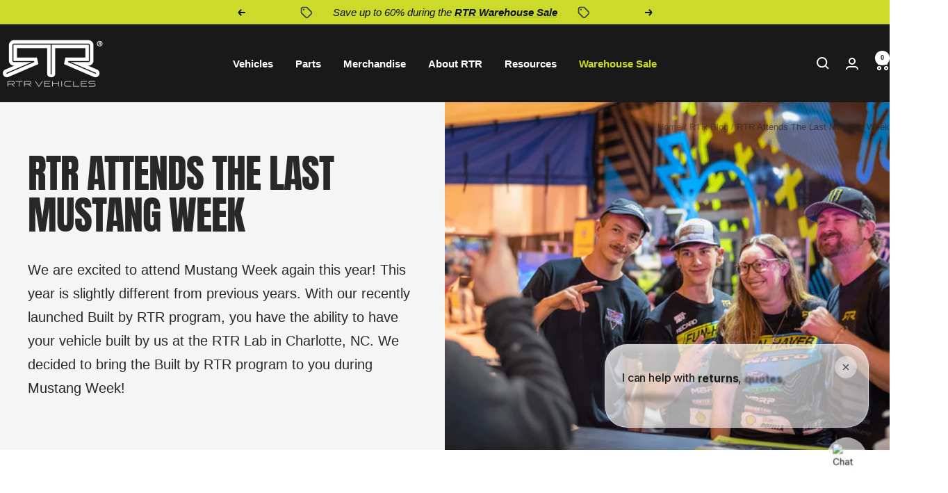

--- FILE ---
content_type: text/html; charset=utf-8
request_url: https://www.rtrvehicles.com/blogs/news/rtr-attends-the-last-mustang-week
body_size: 66702
content:
<!doctype html><html class="no-js" lang="en" dir="ltr">
  <head>
    <meta charset="utf-8">
    <meta name="viewport" content="width=device-width, initial-scale=1.0, height=device-height, minimum-scale=1.0, maximum-scale=1.0">
    <meta name="theme-color" content="#191919"><link rel="shortcut icon" href="//www.rtrvehicles.com/cdn/shop/files/rtr-favicon.png?v=1691158618&width=96" type="image/png"><link rel="preconnect" href="https://cdn.shopify.com">
    <link rel="dns-prefetch" href="https://productreviews.shopifycdn.com">
    <link rel="dns-prefetch" href="https://www.google-analytics.com"><link rel="preconnect" href="https://fonts.shopifycdn.com" crossorigin><link rel="preload" as="style" href="//www.rtrvehicles.com/cdn/shop/t/85/assets/theme.css?v=7738488280735387461764062844">
    <link rel="preload" as="style" href="//www.rtrvehicles.com/cdn/shop/t/85/assets/custom-variables.css?v=178893073526330860091764149762">
    <link rel="preload" as="style" href="//www.rtrvehicles.com/cdn/shop/t/85/assets/custom.css?v=27014916214912437821765304459">
    <link rel="preload" as="script" href="//www.rtrvehicles.com/cdn/shop/t/85/assets/vendor.js?v=32643890569905814191763065695">
    <link rel="preload" as="script" href="//www.rtrvehicles.com/cdn/shop/t/85/assets/theme.js?v=80020599949063265161764056357"><meta name="twitter:image:alt" content="RTR Attends The Last Mustang Week">
    <script type="application/ld+json">{"@context":"http:\/\/schema.org\/","@id":"\/blogs\/news\/rtr-attends-the-last-mustang-week#article","@type":"Article","mainEntityOfPage":{"@type":"WebPage","@id":"https:\/\/www.rtrvehicles.com\/blogs\/news\/rtr-attends-the-last-mustang-week"},"articleBody":"We are excited to attend Mustang Week again this year! This year is slightly different from previous years. With our recently launched Built by RTR program, you have the ability to have your vehicle built by us at the RTR Lab in Charlotte, NC. We decided to bring the Built by RTR program to you during Mustang Week! ","headline":"RTR Attends The Last Mustang Week","description":"We are excited to attend Mustang Week again this year! This year is slightly different from previous years. With our recently launched Built by RTR program, you have the ability to have your vehicle built by us at the RTR Lab in Charlotte, NC. We decided to bring the Built by RTR program to you during Mustang Week! ","image":"https:\/\/www.rtrvehicles.com\/cdn\/shop\/articles\/rtr-attends-the-last-mustang-week-892411.png?v=1691175451\u0026width=1920","datePublished":"2022-07-11T16:18:10-04:00","dateModified":"2022-07-11T16:18:10-04:00","author":{"@type":"Person","name":"RTR Vehicles"},"publisher":{"@type":"Organization","name":"RTR Vehicles"}}</script>
    <link rel="preload" href="//www.rtrvehicles.com/cdn/fonts/anton/anton_n4.2ba6159dc1abf4f060e423ec24adc22041130b7f.woff2" as="font" type="font/woff2" crossorigin><style>
  /* Typography (heading) */
  @font-face {
  font-family: Anton;
  font-weight: 400;
  font-style: normal;
  font-display: swap;
  src: url("//www.rtrvehicles.com/cdn/fonts/anton/anton_n4.2ba6159dc1abf4f060e423ec24adc22041130b7f.woff2") format("woff2"),
       url("//www.rtrvehicles.com/cdn/fonts/anton/anton_n4.4dfcf4cc9b33342f25e44f2b47f32840ec097e13.woff") format("woff");
}

/* Typography (body) */
  



:root {--heading-color: 49, 62, 73;
    --text-color: 15, 17, 18;
    --background: 255, 255, 255;
    --secondary-background: 245, 245, 245;
    --border-color: 219, 219, 219;
    --border-color-darker: 159, 160, 160;
    --success-color: 204, 219, 41;
    --success-background: 245, 248, 212;
    --error-color: 222, 42, 42;
    --error-background: 253, 240, 240;
    --primary-button-background: 49, 62, 73;
    --primary-button-text-color: 255, 255, 255;
    --secondary-button-background: 49, 62, 73;
    --secondary-button-text-color: 255, 255, 255;
    --product-star-rating: 204, 219, 41;
    --product-on-sale-accent: 204, 219, 41;
    --product-sold-out-accent: 222, 42, 42;
    --product-custom-label-background: 49, 62, 73;
    --product-custom-label-text-color: 255, 255, 255;
    --product-custom-label-2-background: 204, 219, 41;
    --product-custom-label-2-text-color: 0, 0, 0;
    --product-low-stock-text-color: 222, 42, 42;
    --product-in-stock-text-color: 204, 219, 41;
    --loading-bar-background: 15, 17, 18;

    /* We duplicate some "base" colors as root colors, which is useful to use on drawer elements or popover without. Those should not be overridden to avoid issues */
    --root-heading-color: 49, 62, 73;
    --root-text-color: 15, 17, 18;
    --root-background: 255, 255, 255;
    --root-border-color: 219, 219, 219;
    --root-primary-button-background: 49, 62, 73;
    --root-primary-button-text-color: 255, 255, 255;

    --base-font-size: 15px;
    --heading-font-family: Anton, sans-serif;
    --heading-font-weight: 400;
    --heading-font-style: normal;
    --heading-text-transform: uppercase;
    --text-font-family: Helvetica, Arial, sans-serif;
    --text-font-weight: 400;
    --text-font-style: normal;
    --text-font-bold-weight: 700;

    /* Typography (font size) */
    --heading-xxsmall-font-size: 11px;
    --heading-xsmall-font-size: 11px;
    --heading-small-font-size: 12px;
    --heading-large-font-size: 36px;
    --heading-h1-font-size: 36px;
    --heading-h2-font-size: 30px;
    --heading-h3-font-size: 26px;
    --heading-h4-font-size: 24px;
    --heading-h5-font-size: 20px;
    --heading-h6-font-size: 16px;

    /* Control the look and feel of the theme by changing radius of various elements */
    --button-border-radius: 0px;
    --block-border-radius: 0px;
    --block-border-radius-reduced: 0px;
    --color-swatch-border-radius: 100%;

    /* Button size */
    --button-height: 48px;
    --button-small-height: 40px;

    /* Form related */
    --form-input-field-height: 48px;
    --form-input-gap: 16px;
    --form-submit-margin: 24px;

    /* Product listing related variables */
    --product-list-block-spacing: 32px;

    /* Video related */
    --play-button-background: 255, 255, 255;
    --play-button-arrow: 15, 17, 18;

    /* RTL support */
    --transform-logical-flip: 1;
    --transform-origin-start: left;
    --transform-origin-end: right;

    /* Other */
    --zoom-cursor-svg-url: url(//www.rtrvehicles.com/cdn/shop/t/85/assets/zoom-cursor.svg?v=65181977049557382791763065774);
    --arrow-right-svg-url: url(//www.rtrvehicles.com/cdn/shop/t/85/assets/arrow-right.svg?v=23411926162532369941763065774);
    --arrow-left-svg-url: url(//www.rtrvehicles.com/cdn/shop/t/85/assets/arrow-left.svg?v=150234579143944193991763065774);

    /* Some useful variables that we can reuse in our CSS. Some explanation are needed for some of them:
       - container-max-width-minus-gutters: represents the container max width without the edge gutters
       - container-outer-width: considering the screen width, represent all the space outside the container
       - container-outer-margin: same as container-outer-width but get set to 0 inside a container
       - container-inner-width: the effective space inside the container (minus gutters)
       - grid-column-width: represents the width of a single column of the grid
       - vertical-breather: this is a variable that defines the global "spacing" between sections, and inside the section
                            to create some "breath" and minimum spacing
     */
    --container-max-width: 1600px;
    --container-gutter: 24px;
    --container-max-width-minus-gutters: calc(var(--container-max-width) - (var(--container-gutter)) * 2);
    --container-outer-width: max(calc((100vw - var(--container-max-width-minus-gutters)) / 2), var(--container-gutter));
    --container-outer-margin: var(--container-outer-width);
    --container-inner-width: calc(100vw - var(--container-outer-width) * 2);

    --grid-column-count: 10;
    --grid-gap: 24px;
    --grid-column-width: calc((100vw - var(--container-outer-width) * 2 - var(--grid-gap) * (var(--grid-column-count) - 1)) / var(--grid-column-count));

    --vertical-breather: 28px;
    --vertical-breather-tight: 28px;

    /* Shopify related variables */
    --payment-terms-background-color: #ffffff;
  }

  @media screen and (min-width: 741px) {
    :root {
      --container-gutter: 40px;
      --grid-column-count: 20;
      --vertical-breather: 40px;
      --vertical-breather-tight: 40px;

      /* Typography (font size) */
      --heading-xsmall-font-size: 12px;
      --heading-small-font-size: 13px;
      --heading-large-font-size: 52px;
      --heading-h1-font-size: 48px;
      --heading-h2-font-size: 38px;
      --heading-h3-font-size: 32px;
      --heading-h4-font-size: 24px;
      --heading-h5-font-size: 20px;
      --heading-h6-font-size: 18px;

      /* Form related */
      --form-input-field-height: 52px;
      --form-submit-margin: 32px;

      /* Button size */
      --button-height: 52px;
      --button-small-height: 44px;
    }
  }

  @media screen and (min-width: 1200px) {
    :root {
      --vertical-breather: 48px;
      --vertical-breather-tight: 48px;
      --product-list-block-spacing: 48px;

      /* Typography */
      --heading-large-font-size: 64px;
      --heading-h1-font-size: 56px;
      --heading-h2-font-size: 48px;
      --heading-h3-font-size: 36px;
      --heading-h4-font-size: 30px;
      --heading-h5-font-size: 24px;
      --heading-h6-font-size: 18px;
    }
  }

  @media screen and (min-width: 1600px) {
    :root {
      --vertical-breather: 48px;
      --vertical-breather-tight: 48px;
    }
  }
</style>
    <script>
  // This allows to expose several variables to the global scope, to be used in scripts
  window.themeVariables = {
    settings: {
      direction: "ltr",
      pageType: "article",
      cartCount: 0,
      moneyFormat: "${{amount}}",
      moneyWithCurrencyFormat: "\u003cspan class=money\u003e$ {{amount}} USD\u003c\/span\u003e",
      showVendor: false,
      discountMode: "percentage",
      currencyCodeEnabled: false,
      cartType: "drawer",
      cartCurrency: "USD",
      mobileZoomFactor: 2.5
    },

    routes: {
      host: "www.rtrvehicles.com",
      rootUrl: "\/",
      rootUrlWithoutSlash: '',
      cartUrl: "\/cart",
      cartAddUrl: "\/cart\/add",
      cartChangeUrl: "\/cart\/change",
      searchUrl: "\/search",
      predictiveSearchUrl: "\/search\/suggest",
      productRecommendationsUrl: "\/recommendations\/products"
    },

    strings: {
      accessibilityDelete: "Delete",
      accessibilityClose: "Close",
      collectionSoldOut: "Sold out",
      collectionDiscount: "Save @savings@",
      productSalePrice: "Sale price",
      productRegularPrice: "Regular price",
      productFormUnavailable: "Discontinued",
      productFormSoldOut: "Sold out",
      productFormPreOrder: "Pre-order",
      productFormAddToCart: "Add to cart",
      searchNoResults: "No results could be found.",
      searchNewSearch: "New search",
      searchProducts: "Products",
      searchArticles: "Journal",
      searchPages: "Pages",
      searchCollections: "Collections",
      cartViewCart: "View cart",
      cartItemAdded: "Item added to your cart!",
      cartItemAddedShort: "Added to your cart!",
      cartAddOrderNote: "Add order note",
      cartEditOrderNote: "Edit order note",
      shippingEstimatorNoResults: "Sorry, we do not ship to your address.",
      shippingEstimatorOneResult: "There is one shipping rate for your address:",
      shippingEstimatorMultipleResults: "There are several shipping rates for your address:",
      shippingEstimatorError: "One or more error occurred while retrieving shipping rates:"
    },

    libs: {
      flickity: "\/\/www.rtrvehicles.com\/cdn\/shop\/t\/85\/assets\/flickity.js?v=176646718982628074891763065637",
      photoswipe: "\/\/www.rtrvehicles.com\/cdn\/shop\/t\/85\/assets\/photoswipe.js?v=132268647426145925301763065687",
      qrCode: "\/\/www.rtrvehicles.com\/cdn\/shopifycloud\/storefront\/assets\/themes_support\/vendor\/qrcode-3f2b403b.js"
    },

    breakpoints: {
      phone: 'screen and (max-width: 740px)',
      tablet: 'screen and (min-width: 741px) and (max-width: 999px)',
      tabletAndUp: 'screen and (min-width: 741px)',
      pocket: 'screen and (max-width: 999px)',
      lap: 'screen and (min-width: 1000px) and (max-width: 1199px)',
      lapAndUp: 'screen and (min-width: 1000px)',
      desktop: 'screen and (min-width: 1200px)',
      wide: 'screen and (min-width: 1400px)'
    }
  };

  window.addEventListener('pageshow', async () => {
    const cartContent = await (await fetch(`${window.themeVariables.routes.cartUrl}.js`, {cache: 'reload'})).json();
    document.documentElement.dispatchEvent(new CustomEvent('cart:refresh', {detail: {cart: cartContent}}));
  });

  if ('noModule' in HTMLScriptElement.prototype) {
    // Old browsers (like IE) that does not support module will be considered as if not executing JS at all
    document.documentElement.className = document.documentElement.className.replace('no-js', 'js');

    requestAnimationFrame(() => {
      const viewportHeight = (window.visualViewport ? window.visualViewport.height : document.documentElement.clientHeight);
      document.documentElement.style.setProperty('--window-height',viewportHeight + 'px');
    });
  }</script>

    <link rel="stylesheet" href="//www.rtrvehicles.com/cdn/shop/t/85/assets/theme.css?v=7738488280735387461764062844">
    <link rel="stylesheet" href="//www.rtrvehicles.com/cdn/shop/t/85/assets/custom.css?v=27014916214912437821765304459">
    <link rel="stylesheet" href="//www.rtrvehicles.com/cdn/shop/t/85/assets/custom-variables.css?v=178893073526330860091764149762">

    <script src="//www.rtrvehicles.com/cdn/shop/t/85/assets/vendor.js?v=32643890569905814191763065695" defer></script>
    <script src="//www.rtrvehicles.com/cdn/shop/t/85/assets/theme.js?v=80020599949063265161764056357" defer></script>
    <script src="//www.rtrvehicles.com/cdn/shop/t/85/assets/custom.js?v=167639537848865775061763065636" defer></script>

    
    
    <style>
      
        .landing-footer{
          display:none !important;
        }
    </style>
    


    <script>window.performance && window.performance.mark && window.performance.mark('shopify.content_for_header.start');</script><meta name="google-site-verification" content="5IJKVZjufKAN3Ja3f_Jmqumfe-KoX5L7oTUxQMYo3zU">
<meta id="shopify-digital-wallet" name="shopify-digital-wallet" content="/10285449274/digital_wallets/dialog">
<meta name="shopify-checkout-api-token" content="1180e7f9bfd97f150936a1d38c324179">
<meta id="in-context-paypal-metadata" data-shop-id="10285449274" data-venmo-supported="false" data-environment="production" data-locale="en_US" data-paypal-v4="true" data-currency="USD">
<link rel="alternate" type="application/atom+xml" title="Feed" href="/blogs/news.atom" />
<link rel="alternate" hreflang="x-default" href="https://www.rtrvehicles.com/blogs/news/rtr-attends-the-last-mustang-week">
<link rel="alternate" hreflang="en" href="https://www.rtrvehicles.com/blogs/news/rtr-attends-the-last-mustang-week">
<link rel="alternate" hreflang="en-CA" href="https://www.rtrvehicles.com/en-ca/blogs/news/rtr-attends-the-last-mustang-week">
<script async="async" src="/checkouts/internal/preloads.js?locale=en-US"></script>
<link rel="preconnect" href="https://shop.app" crossorigin="anonymous">
<script async="async" src="https://shop.app/checkouts/internal/preloads.js?locale=en-US&shop_id=10285449274" crossorigin="anonymous"></script>
<script id="apple-pay-shop-capabilities" type="application/json">{"shopId":10285449274,"countryCode":"US","currencyCode":"USD","merchantCapabilities":["supports3DS"],"merchantId":"gid:\/\/shopify\/Shop\/10285449274","merchantName":"RTR Vehicles","requiredBillingContactFields":["postalAddress","email","phone"],"requiredShippingContactFields":["postalAddress","email","phone"],"shippingType":"shipping","supportedNetworks":["visa","masterCard","amex","discover","elo","jcb"],"total":{"type":"pending","label":"RTR Vehicles","amount":"1.00"},"shopifyPaymentsEnabled":true,"supportsSubscriptions":true}</script>
<script id="shopify-features" type="application/json">{"accessToken":"1180e7f9bfd97f150936a1d38c324179","betas":["rich-media-storefront-analytics"],"domain":"www.rtrvehicles.com","predictiveSearch":true,"shopId":10285449274,"locale":"en"}</script>
<script>var Shopify = Shopify || {};
Shopify.shop = "rtrvehicles.myshopify.com";
Shopify.locale = "en";
Shopify.currency = {"active":"USD","rate":"1.0"};
Shopify.country = "US";
Shopify.theme = {"name":"BFCM 2025 CRO Updates |DG|","id":148124237990,"schema_name":"Focal","schema_version":"12.7.1","theme_store_id":714,"role":"main"};
Shopify.theme.handle = "null";
Shopify.theme.style = {"id":null,"handle":null};
Shopify.cdnHost = "www.rtrvehicles.com/cdn";
Shopify.routes = Shopify.routes || {};
Shopify.routes.root = "/";</script>
<script type="module">!function(o){(o.Shopify=o.Shopify||{}).modules=!0}(window);</script>
<script>!function(o){function n(){var o=[];function n(){o.push(Array.prototype.slice.apply(arguments))}return n.q=o,n}var t=o.Shopify=o.Shopify||{};t.loadFeatures=n(),t.autoloadFeatures=n()}(window);</script>
<script>
  window.ShopifyPay = window.ShopifyPay || {};
  window.ShopifyPay.apiHost = "shop.app\/pay";
  window.ShopifyPay.redirectState = null;
</script>
<script id="shop-js-analytics" type="application/json">{"pageType":"article"}</script>
<script defer="defer" async type="module" src="//www.rtrvehicles.com/cdn/shopifycloud/shop-js/modules/v2/client.init-shop-cart-sync_BApSsMSl.en.esm.js"></script>
<script defer="defer" async type="module" src="//www.rtrvehicles.com/cdn/shopifycloud/shop-js/modules/v2/chunk.common_CBoos6YZ.esm.js"></script>
<script type="module">
  await import("//www.rtrvehicles.com/cdn/shopifycloud/shop-js/modules/v2/client.init-shop-cart-sync_BApSsMSl.en.esm.js");
await import("//www.rtrvehicles.com/cdn/shopifycloud/shop-js/modules/v2/chunk.common_CBoos6YZ.esm.js");

  window.Shopify.SignInWithShop?.initShopCartSync?.({"fedCMEnabled":true,"windoidEnabled":true});

</script>
<script>
  window.Shopify = window.Shopify || {};
  if (!window.Shopify.featureAssets) window.Shopify.featureAssets = {};
  window.Shopify.featureAssets['shop-js'] = {"shop-cart-sync":["modules/v2/client.shop-cart-sync_DJczDl9f.en.esm.js","modules/v2/chunk.common_CBoos6YZ.esm.js"],"init-fed-cm":["modules/v2/client.init-fed-cm_BzwGC0Wi.en.esm.js","modules/v2/chunk.common_CBoos6YZ.esm.js"],"init-windoid":["modules/v2/client.init-windoid_BS26ThXS.en.esm.js","modules/v2/chunk.common_CBoos6YZ.esm.js"],"shop-cash-offers":["modules/v2/client.shop-cash-offers_DthCPNIO.en.esm.js","modules/v2/chunk.common_CBoos6YZ.esm.js","modules/v2/chunk.modal_Bu1hFZFC.esm.js"],"shop-button":["modules/v2/client.shop-button_D_JX508o.en.esm.js","modules/v2/chunk.common_CBoos6YZ.esm.js"],"init-shop-email-lookup-coordinator":["modules/v2/client.init-shop-email-lookup-coordinator_DFwWcvrS.en.esm.js","modules/v2/chunk.common_CBoos6YZ.esm.js"],"shop-toast-manager":["modules/v2/client.shop-toast-manager_tEhgP2F9.en.esm.js","modules/v2/chunk.common_CBoos6YZ.esm.js"],"shop-login-button":["modules/v2/client.shop-login-button_DwLgFT0K.en.esm.js","modules/v2/chunk.common_CBoos6YZ.esm.js","modules/v2/chunk.modal_Bu1hFZFC.esm.js"],"avatar":["modules/v2/client.avatar_BTnouDA3.en.esm.js"],"init-shop-cart-sync":["modules/v2/client.init-shop-cart-sync_BApSsMSl.en.esm.js","modules/v2/chunk.common_CBoos6YZ.esm.js"],"pay-button":["modules/v2/client.pay-button_BuNmcIr_.en.esm.js","modules/v2/chunk.common_CBoos6YZ.esm.js"],"init-shop-for-new-customer-accounts":["modules/v2/client.init-shop-for-new-customer-accounts_DrjXSI53.en.esm.js","modules/v2/client.shop-login-button_DwLgFT0K.en.esm.js","modules/v2/chunk.common_CBoos6YZ.esm.js","modules/v2/chunk.modal_Bu1hFZFC.esm.js"],"init-customer-accounts-sign-up":["modules/v2/client.init-customer-accounts-sign-up_TlVCiykN.en.esm.js","modules/v2/client.shop-login-button_DwLgFT0K.en.esm.js","modules/v2/chunk.common_CBoos6YZ.esm.js","modules/v2/chunk.modal_Bu1hFZFC.esm.js"],"shop-follow-button":["modules/v2/client.shop-follow-button_C5D3XtBb.en.esm.js","modules/v2/chunk.common_CBoos6YZ.esm.js","modules/v2/chunk.modal_Bu1hFZFC.esm.js"],"checkout-modal":["modules/v2/client.checkout-modal_8TC_1FUY.en.esm.js","modules/v2/chunk.common_CBoos6YZ.esm.js","modules/v2/chunk.modal_Bu1hFZFC.esm.js"],"init-customer-accounts":["modules/v2/client.init-customer-accounts_C0Oh2ljF.en.esm.js","modules/v2/client.shop-login-button_DwLgFT0K.en.esm.js","modules/v2/chunk.common_CBoos6YZ.esm.js","modules/v2/chunk.modal_Bu1hFZFC.esm.js"],"lead-capture":["modules/v2/client.lead-capture_Cq0gfm7I.en.esm.js","modules/v2/chunk.common_CBoos6YZ.esm.js","modules/v2/chunk.modal_Bu1hFZFC.esm.js"],"shop-login":["modules/v2/client.shop-login_BmtnoEUo.en.esm.js","modules/v2/chunk.common_CBoos6YZ.esm.js","modules/v2/chunk.modal_Bu1hFZFC.esm.js"],"payment-terms":["modules/v2/client.payment-terms_BHOWV7U_.en.esm.js","modules/v2/chunk.common_CBoos6YZ.esm.js","modules/v2/chunk.modal_Bu1hFZFC.esm.js"]};
</script>
<script>(function() {
  var isLoaded = false;
  function asyncLoad() {
    if (isLoaded) return;
    isLoaded = true;
    var urls = ["https:\/\/id-shop.govx.com\/app\/rtrvehicles.myshopify.com\/govx.js?shop=rtrvehicles.myshopify.com","https:\/\/formbuilder.hulkapps.com\/skeletopapp.js?shop=rtrvehicles.myshopify.com","https:\/\/cdn.jsdelivr.net\/gh\/apphq\/slidecart-dist@master\/slidecarthq-forward.js?4\u0026shop=rtrvehicles.myshopify.com","\/\/d1liekpayvooaz.cloudfront.net\/apps\/customizery\/customizery.js?shop=rtrvehicles.myshopify.com","https:\/\/upsells.boldapps.net\/v2_ui\/js\/UpsellTracker.js?shop=rtrvehicles.myshopify.com","https:\/\/upsells.boldapps.net\/v2_ui\/js\/upsell.js?shop=rtrvehicles.myshopify.com","https:\/\/config.gorgias.chat\/bundle-loader\/01GYCCACWX9QPZ6H7KA1VC67N1?source=shopify1click\u0026shop=rtrvehicles.myshopify.com","https:\/\/static.klaviyo.com\/onsite\/js\/klaviyo.js?company_id=M3ELy4\u0026shop=rtrvehicles.myshopify.com","\/\/fw-cdn.com\/12586954\/4980061.js?shop=rtrvehicles.myshopify.com","https:\/\/d1ggrngj0uwslm.cloudfront.net\/fm_adhoc_scripts\/added_product_cart.js?shop=rtrvehicles.myshopify.com","https:\/\/d1ggrngj0uwslm.cloudfront.net\/fm_adhoc_scripts\/viewed_product.js?shop=rtrvehicles.myshopify.com","https:\/\/shopify-widget.route.com\/shopify.widget.js?shop=rtrvehicles.myshopify.com","https:\/\/cdn.9gtb.com\/loader.js?g_cvt_id=e6a1a4df-6a77-42a4-8131-098119b71a5a\u0026shop=rtrvehicles.myshopify.com","https:\/\/cdn.shopify.com\/s\/files\/1\/0102\/8544\/9274\/t\/85\/assets\/yoast-active-script.js?v=1763065695\u0026shop=rtrvehicles.myshopify.com","https:\/\/cdn.shopify.com\/s\/files\/1\/0102\/8544\/9274\/t\/85\/assets\/yoast-active-script.js?v=1763065695\u0026shop=rtrvehicles.myshopify.com"];
    for (var i = 0; i < urls.length; i++) {
      var s = document.createElement('script');
      s.type = 'text/javascript';
      s.async = true;
      s.src = urls[i];
      var x = document.getElementsByTagName('script')[0];
      x.parentNode.insertBefore(s, x);
    }
  };
  if(window.attachEvent) {
    window.attachEvent('onload', asyncLoad);
  } else {
    window.addEventListener('load', asyncLoad, false);
  }
})();</script>
<script id="__st">var __st={"a":10285449274,"offset":-18000,"reqid":"7cf6c1c9-78c3-4a07-ab84-9cf0943e3de1-1768899180","pageurl":"www.rtrvehicles.com\/blogs\/news\/rtr-attends-the-last-mustang-week","s":"articles-564998439078","u":"b1fe39619bfb","p":"article","rtyp":"article","rid":564998439078};</script>
<script>window.ShopifyPaypalV4VisibilityTracking = true;</script>
<script id="captcha-bootstrap">!function(){'use strict';const t='contact',e='account',n='new_comment',o=[[t,t],['blogs',n],['comments',n],[t,'customer']],c=[[e,'customer_login'],[e,'guest_login'],[e,'recover_customer_password'],[e,'create_customer']],r=t=>t.map((([t,e])=>`form[action*='/${t}']:not([data-nocaptcha='true']) input[name='form_type'][value='${e}']`)).join(','),a=t=>()=>t?[...document.querySelectorAll(t)].map((t=>t.form)):[];function s(){const t=[...o],e=r(t);return a(e)}const i='password',u='form_key',d=['recaptcha-v3-token','g-recaptcha-response','h-captcha-response',i],f=()=>{try{return window.sessionStorage}catch{return}},m='__shopify_v',_=t=>t.elements[u];function p(t,e,n=!1){try{const o=window.sessionStorage,c=JSON.parse(o.getItem(e)),{data:r}=function(t){const{data:e,action:n}=t;return t[m]||n?{data:e,action:n}:{data:t,action:n}}(c);for(const[e,n]of Object.entries(r))t.elements[e]&&(t.elements[e].value=n);n&&o.removeItem(e)}catch(o){console.error('form repopulation failed',{error:o})}}const l='form_type',E='cptcha';function T(t){t.dataset[E]=!0}const w=window,h=w.document,L='Shopify',v='ce_forms',y='captcha';let A=!1;((t,e)=>{const n=(g='f06e6c50-85a8-45c8-87d0-21a2b65856fe',I='https://cdn.shopify.com/shopifycloud/storefront-forms-hcaptcha/ce_storefront_forms_captcha_hcaptcha.v1.5.2.iife.js',D={infoText:'Protected by hCaptcha',privacyText:'Privacy',termsText:'Terms'},(t,e,n)=>{const o=w[L][v],c=o.bindForm;if(c)return c(t,g,e,D).then(n);var r;o.q.push([[t,g,e,D],n]),r=I,A||(h.body.append(Object.assign(h.createElement('script'),{id:'captcha-provider',async:!0,src:r})),A=!0)});var g,I,D;w[L]=w[L]||{},w[L][v]=w[L][v]||{},w[L][v].q=[],w[L][y]=w[L][y]||{},w[L][y].protect=function(t,e){n(t,void 0,e),T(t)},Object.freeze(w[L][y]),function(t,e,n,w,h,L){const[v,y,A,g]=function(t,e,n){const i=e?o:[],u=t?c:[],d=[...i,...u],f=r(d),m=r(i),_=r(d.filter((([t,e])=>n.includes(e))));return[a(f),a(m),a(_),s()]}(w,h,L),I=t=>{const e=t.target;return e instanceof HTMLFormElement?e:e&&e.form},D=t=>v().includes(t);t.addEventListener('submit',(t=>{const e=I(t);if(!e)return;const n=D(e)&&!e.dataset.hcaptchaBound&&!e.dataset.recaptchaBound,o=_(e),c=g().includes(e)&&(!o||!o.value);(n||c)&&t.preventDefault(),c&&!n&&(function(t){try{if(!f())return;!function(t){const e=f();if(!e)return;const n=_(t);if(!n)return;const o=n.value;o&&e.removeItem(o)}(t);const e=Array.from(Array(32),(()=>Math.random().toString(36)[2])).join('');!function(t,e){_(t)||t.append(Object.assign(document.createElement('input'),{type:'hidden',name:u})),t.elements[u].value=e}(t,e),function(t,e){const n=f();if(!n)return;const o=[...t.querySelectorAll(`input[type='${i}']`)].map((({name:t})=>t)),c=[...d,...o],r={};for(const[a,s]of new FormData(t).entries())c.includes(a)||(r[a]=s);n.setItem(e,JSON.stringify({[m]:1,action:t.action,data:r}))}(t,e)}catch(e){console.error('failed to persist form',e)}}(e),e.submit())}));const S=(t,e)=>{t&&!t.dataset[E]&&(n(t,e.some((e=>e===t))),T(t))};for(const o of['focusin','change'])t.addEventListener(o,(t=>{const e=I(t);D(e)&&S(e,y())}));const B=e.get('form_key'),M=e.get(l),P=B&&M;t.addEventListener('DOMContentLoaded',(()=>{const t=y();if(P)for(const e of t)e.elements[l].value===M&&p(e,B);[...new Set([...A(),...v().filter((t=>'true'===t.dataset.shopifyCaptcha))])].forEach((e=>S(e,t)))}))}(h,new URLSearchParams(w.location.search),n,t,e,['guest_login'])})(!0,!0)}();</script>
<script integrity="sha256-4kQ18oKyAcykRKYeNunJcIwy7WH5gtpwJnB7kiuLZ1E=" data-source-attribution="shopify.loadfeatures" defer="defer" src="//www.rtrvehicles.com/cdn/shopifycloud/storefront/assets/storefront/load_feature-a0a9edcb.js" crossorigin="anonymous"></script>
<script crossorigin="anonymous" defer="defer" src="//www.rtrvehicles.com/cdn/shopifycloud/storefront/assets/shopify_pay/storefront-65b4c6d7.js?v=20250812"></script>
<script data-source-attribution="shopify.dynamic_checkout.dynamic.init">var Shopify=Shopify||{};Shopify.PaymentButton=Shopify.PaymentButton||{isStorefrontPortableWallets:!0,init:function(){window.Shopify.PaymentButton.init=function(){};var t=document.createElement("script");t.src="https://www.rtrvehicles.com/cdn/shopifycloud/portable-wallets/latest/portable-wallets.en.js",t.type="module",document.head.appendChild(t)}};
</script>
<script data-source-attribution="shopify.dynamic_checkout.buyer_consent">
  function portableWalletsHideBuyerConsent(e){var t=document.getElementById("shopify-buyer-consent"),n=document.getElementById("shopify-subscription-policy-button");t&&n&&(t.classList.add("hidden"),t.setAttribute("aria-hidden","true"),n.removeEventListener("click",e))}function portableWalletsShowBuyerConsent(e){var t=document.getElementById("shopify-buyer-consent"),n=document.getElementById("shopify-subscription-policy-button");t&&n&&(t.classList.remove("hidden"),t.removeAttribute("aria-hidden"),n.addEventListener("click",e))}window.Shopify?.PaymentButton&&(window.Shopify.PaymentButton.hideBuyerConsent=portableWalletsHideBuyerConsent,window.Shopify.PaymentButton.showBuyerConsent=portableWalletsShowBuyerConsent);
</script>
<script data-source-attribution="shopify.dynamic_checkout.cart.bootstrap">document.addEventListener("DOMContentLoaded",(function(){function t(){return document.querySelector("shopify-accelerated-checkout-cart, shopify-accelerated-checkout")}if(t())Shopify.PaymentButton.init();else{new MutationObserver((function(e,n){t()&&(Shopify.PaymentButton.init(),n.disconnect())})).observe(document.body,{childList:!0,subtree:!0})}}));
</script>
<script id='scb4127' type='text/javascript' async='' src='https://www.rtrvehicles.com/cdn/shopifycloud/privacy-banner/storefront-banner.js'></script><link id="shopify-accelerated-checkout-styles" rel="stylesheet" media="screen" href="https://www.rtrvehicles.com/cdn/shopifycloud/portable-wallets/latest/accelerated-checkout-backwards-compat.css" crossorigin="anonymous">
<style id="shopify-accelerated-checkout-cart">
        #shopify-buyer-consent {
  margin-top: 1em;
  display: inline-block;
  width: 100%;
}

#shopify-buyer-consent.hidden {
  display: none;
}

#shopify-subscription-policy-button {
  background: none;
  border: none;
  padding: 0;
  text-decoration: underline;
  font-size: inherit;
  cursor: pointer;
}

#shopify-subscription-policy-button::before {
  box-shadow: none;
}

      </style>

<script>window.performance && window.performance.mark && window.performance.mark('shopify.content_for_header.end');</script>
  

<!-- PageFly Header Render begins -->
  
  <script>
    window.addEventListener('load', () => {
      // fallback for gtag when not initialized
      if(typeof window.gtag !== 'function') {
        window.gtag = (str1, str2, obj) => {
        }
      }
    }) 
  </script>
  <!-- PageFly begins loading Google fonts --><link rel="preconnect" href="https://fonts.googleapis.com"><link rel="preconnect" href="https://fonts.gstatic.com" crossorigin><link rel="preload" as="style" fetchpriority="low" href="https://fonts.googleapis.com/css2?family=Roboto:wght@100;400&family=Playfair+Display:wght@400&family=Lato:wght@400&family=Source+Sans+Pro:wght@400&family=Roboto+Slab:wght@100&family=Playfair+Display:wght@400&family=Lato:wght@400&family=Source+Sans+Pro:wght@400&display=block"><link rel="stylesheet" href="https://fonts.googleapis.com/css2?family=Roboto:wght@100;400&family=Playfair+Display:wght@400&family=Lato:wght@400&family=Source+Sans+Pro:wght@400&family=Roboto+Slab:wght@100&family=Playfair+Display:wght@400&family=Lato:wght@400&family=Source+Sans+Pro:wght@400&display=block" media="(min-width: 640px)"><link rel="stylesheet" href="https://fonts.googleapis.com/css2?family=Roboto:wght@100;400&family=Playfair+Display:wght@400&family=Lato:wght@400&family=Source+Sans+Pro:wght@400&family=Roboto+Slab:wght@100&family=Playfair+Display:wght@400&family=Lato:wght@400&family=Source+Sans+Pro:wght@400&display=block" media="print" onload="this.onload=null;this.media='all'"><!-- PageFly ends loading Google fonts -->
<!-- PageFly begins loading custom fonts -->
    <link rel="preload" as="font" fetchpriority="low" href="https://cdn.shopify.com/s/files/1/0102/8544/9274/files/HouseMvmt-Runway.woff2?v=1675109598" type="font/woff2" crossorigin><link rel="preload" as="font" fetchpriority="low" href="https://cdn.shopify.com/s/files/1/0102/8544/9274/files/Gobold_Regular.woff2?v=1675109529" type="font/woff2" crossorigin>
    <style>@font-face {
      font-family: 'HouseMvmt Runway';
      src: url("https://cdn.shopify.com/s/files/1/0102/8544/9274/files/HouseMvmt-Runway.woff2?v=1675109598") format("woff2");
      font-display: swap;
    }@font-face {
      font-family: 'Gobold Regular';
      src: url("https://cdn.shopify.com/s/files/1/0102/8544/9274/files/Gobold_Regular.woff2?v=1675109529") format("woff2");
      font-display: swap;
    }</style>
    <!-- PageFly ends loading custom fonts -->
<style>.__pf .pf-c-ct,.__pf .pf-c-lt,.__pf .pf-c-rt{align-content:flex-start}.__pf .oh,.pf-sr-only{overflow:hidden}.__pf img,.__pf video{max-width:100%;border:0;vertical-align:middle}.__pf [tabIndex],.__pf button,.__pf input,.__pf select,.__pf textarea{touch-action:manipulation}.__pf:not([data-pf-editor-version=gen-2]) :focus-visible{outline:0!important;box-shadow:none!important}.__pf:not([data-pf-editor-version=gen-2]) :not(input):not(select):not(textarea):not([data-active=true]):focus-visible{border:none!important}.__pf *,.__pf :after,.__pf :before{box-sizing:border-box}.__pf [disabled],.__pf [readonly]{cursor:default}.__pf [data-href],.__pf button:not([data-pf-id]):hover{cursor:pointer}.__pf [disabled]:not([disabled=false]),.pf-dialog svg{pointer-events:none}.__pf [hidden]{display:none!important}.__pf [data-link=inherit]{color:inherit;text-decoration:none}.__pf [data-pf-placeholder]{outline:0;height:auto;display:none;pointer-events:none!important}.__pf .pf-ifr,.__pf [style*="--ratio"] img{height:100%;left:0;top:0;width:100%;position:absolute}.__pf .pf-r,.__pf .pf-r-eh>.pf-c{display:flex}.__pf [style*="--cw"]{padding:0 15px;width:100%;margin:auto;max-width:var(--cw)}.__pf .pf-ifr{border:0}.__pf .pf-bg-lazy{background-image:none!important}.__pf .pf-r{flex-wrap:wrap}.__pf .pf-r-dg{display:grid}.__pf [style*="--c-xs"]{max-width:calc(100%/12*var(--c-xs));flex-basis:calc(100%/12*var(--c-xs))}.__pf [style*="--s-xs"]{margin:0 calc(-1 * var(--s-xs))}.__pf [style*="--s-xs"]>.pf-c{padding:var(--s-xs)}.__pf .pf-r-ew>.pf-c{flex-grow:1;flex-basis:0}.__pf [style*="--ew-xs"]>.pf-c{flex-basis:calc(100% / var(--ew-xs));max-width:calc(100% / var(--ew-xs))}.__pf [style*="--ratio"]{position:relative;padding-bottom:var(--ratio)}.main-content{padding:0}.footer-section,.site-footer,.site-footer-wrapper,main .accent-background+.shopify-section{margin:0}@media (max-width:767.4999px){.__pf .pf-hide{display:none!important}}@media (max-width:1024.4999px) and (min-width:767.5px){.__pf .pf-sm-hide{display:none!important}}@media (max-width:1199.4999px) and (min-width:1024.5px){.__pf .pf-md-hide{display:none!important}}@media (min-width:767.5px){.__pf [style*="--s-sm"]{margin:0 calc(-1 * var(--s-sm))}.__pf [style*="--c-sm"]{max-width:calc(100%/12*var(--c-sm));flex-basis:calc(100%/12*var(--c-sm))}.__pf [style*="--s-sm"]>.pf-c{padding:var(--s-sm)}.__pf [style*="--ew-sm"]>.pf-c{flex-basis:calc(100% / var(--ew-sm));max-width:calc(100% / var(--ew-sm))}}@media (min-width:1024.5px){.__pf [style*="--s-md"]{margin:0 calc(-1 * var(--s-md))}.__pf [style*="--c-md"]{max-width:calc(100%/12*var(--c-md));flex-basis:calc(100%/12*var(--c-md))}.__pf [style*="--s-md"]>.pf-c{padding:var(--s-md)}.__pf [style*="--ew-md"]>.pf-c{flex-basis:calc(100% / var(--ew-md));max-width:calc(100% / var(--ew-md))}}@media (min-width:1199.5px){.__pf [style*="--s-lg"]{margin:0 calc(-1 * var(--s-lg))}.__pf [style*="--c-lg"]{max-width:calc(100%/12*var(--c-lg));flex-basis:calc(100%/12*var(--c-lg))}.__pf [style*="--s-lg"]>.pf-c{padding:var(--s-lg)}.__pf [style*="--ew-lg"]>.pf-c{flex-basis:calc(100% / var(--ew-lg));max-width:calc(100% / var(--ew-lg))}.__pf .pf-lg-hide{display:none!important}}.__pf .pf-r-eh>.pf-c>div{width:100%}.__pf .pf-c-lt{justify-content:flex-start;align-items:flex-start}.__pf .pf-c-ct{justify-content:center;align-items:flex-start}.__pf .pf-c-rt{justify-content:flex-end;align-items:flex-start}.__pf .pf-c-lm{justify-content:flex-start;align-items:center;align-content:center}.__pf .pf-c-cm{justify-content:center;align-items:center;align-content:center}.__pf .pf-c-rm{justify-content:flex-end;align-items:center;align-content:center}.__pf .pf-c-cb,.__pf .pf-c-lb,.__pf .pf-c-rb{align-content:flex-end}.__pf .pf-c-lb{justify-content:flex-start;align-items:flex-end}.__pf .pf-c-cb{justify-content:center;align-items:flex-end}.__pf .pf-c-rb{justify-content:flex-end;align-items:flex-end}.pf-no-border:not(:focus-visible){border:none;outline:0}.pf-sr-only{position:absolute;width:1px;height:1px;padding:0;clip:rect(0,0,0,0);white-space:nowrap;clip-path:inset(50%);border:0}.pf-close-dialog-btn,.pf-dialog{background:0 0;border:none;padding:0}.pf-visibility-hidden{visibility:hidden}.pf-dialog{top:50%;left:50%;transform:translate(-50%,-50%);max-height:min(calc(9/16*100vw),calc(100% - 6px - 2em));-webkit-overflow-scrolling:touch;overflow:hidden;margin:0}.pf-dialog::backdrop{background:rgba(0,0,0,.9);opacity:1}.pf-close-dialog-btn{position:absolute;top:0;right:0;height:16px;margin-bottom:8px;cursor:pointer}.pf-close-dialog-btn:not(:focus-visible){box-shadow:none}.pf-dialog-content{display:block;margin:24px auto auto;width:100%;height:calc(100% - 24px)}.pf-dialog-content>*{width:100%;height:100%;border:0}</style>
<style>@media all{.__pf .pf-gs-button-1,.__pf .pf-gs-button-2,.__pf .pf-gs-button-3{padding:12px 20px;font-size:16px;line-height:16px;letter-spacing:0;margin:0}.__pf{--pf-primary-color:rgb(250, 84, 28);--pf-secondary-color:rgb(121, 103, 192);--pf-foreground-color:rgb(28, 29, 31);--pf-background-color:rgb(244, 245, 250);--pf-color-5:rgb(17, 18, 19);--pf-color-6:rgb(246, 197, 103);--pf-color-7:rgb(121, 202, 216);--pf-color-8:rgb(240, 240, 240);--pf-primary-font:"Playfair Display";--pf-secondary-font:"Lato";--pf-tertiary-font:"Source Sans Pro";--pf-4th-font:"Source Sans Pro";--pf-5th-font:"Gobold Regular";--pf-6th-font:"HouseMvmt Runway"}.__pf .pf-gs-button-1{background-color:#919da9;color:#fff}.__pf .pf-gs-button-2{color:#919da9;border:1px solid #919da9}.__pf .pf-gs-button-3{background-color:#919da9;color:#fff;border-radius:40px}.__pf .pf-gs-button-4{color:#919da9;border-radius:40px;border:1px solid #919da9;padding:12px 20px;margin:0;font-size:16px;line-height:16px;letter-spacing:0}.__pf .pf-gs-button-5,.__pf .pf-gs-button-6{color:#919da9;border-style:solid;border-color:#919da9;padding:12px 20px;font-size:16px;line-height:16px;letter-spacing:0}.__pf .pf-gs-button-5{border-width:0 0 3px;margin:0}.__pf .pf-gs-button-6{border-width:0 3px 3px 0;margin:0}.__pf .pf-gs-icon-1,.__pf .pf-gs-icon-2{background-color:#919da9;color:#fff;padding:8px;margin:0;border-style:none}.__pf .pf-gs-icon-1{border-radius:0}.__pf .pf-gs-icon-2{border-radius:50%}.__pf .pf-gs-icon-3,.__pf .pf-gs-icon-4{background-color:#fff;color:#919da9;padding:8px;margin:0;border:1px solid #919da9}.__pf .pf-gs-icon-4{border-radius:50%}.__pf .pf-gs-icon-5,.__pf .pf-gs-icon-6{background-color:#f5f5f5;color:#919da9;padding:8px;margin:0;border:1px solid #919da9}.__pf .pf-gs-icon-6{border-radius:50%}.__pf .pf-gs-image-1{width:100%}.__pf .pf-gs-image-2{border:3px solid #919da9;width:100%}.__pf .pf-gs-image-3{border:3px solid #919da9;padding:10px;width:100%}.__pf .pf-gs-image-4,.__pf .pf-gs-image-5{border-radius:50%;width:100%}.__pf .pf-gs-image-5{border:3px solid #919da9}.__pf .pf-gs-image-6{border-radius:50%;border:3px solid #919da9;padding:10px;width:100%}.__pf .pf-gs-heading-1,.__pf .pf-gs-heading-2,.__pf .pf-gs-heading-3,.__pf .pf-gs-heading-4,.__pf .pf-gs-heading-5{color:#000;padding:0;margin:18px 0}.__pf .pf-gs-heading-1{font-size:32px}.__pf .pf-gs-heading-2{font-size:24px}.__pf .pf-gs-heading-3{font-size:20px}.__pf .pf-gs-heading-4{font-size:18px}.__pf .pf-gs-heading-5{font-size:16px}.__pf .pf-gs-heading-6{margin:18px 0;font-size:14px;color:#000;padding:0}.__pf .pf-gs-paragraph-1,.__pf .pf-gs-paragraph-2,.__pf .pf-gs-paragraph-3,.__pf .pf-gs-paragraph-4{color:#000;padding:0;margin:16px 0;font-size:16px}.__pf .pf-gs-paragraph-1{text-align:left}.__pf .pf-gs-paragraph-2{text-align:right}.__pf .pf-gs-paragraph-3{text-align:center}.__pf .pf-gs-divider-1{color:#919da9;padding:16px 0;margin:0}.__pf .pf-gs-divider-2{color:#444749;padding:16px 0;margin:0}.__pf .pf-gs-divider-3{color:#b9bfca;padding:16px 0;margin:0}}</style>
<style>.pf-color-scheme-1,.pf-color-scheme-2{--pf-scheme-shadow-color:rgb(0, 0, 0, 0.25)}.pf-color-scheme-1{--pf-scheme-bg-color: ;--pf-scheme-text-color: ;--pf-scheme-btn-bg-color: ;--pf-scheme-btn-text-color: ;--pf-scheme-border-color: ;background-color:var(--pf-scheme-bg-color);background-image:var(--pf-scheme-bg-gradient-color);border-color:var(--pf-scheme-border-color);color:var(--pf-scheme-text-color)}.pf-color-scheme-2,.pf-color-scheme-3{--pf-scheme-btn-text-color:rgb(255, 255, 255);background-color:var(--pf-scheme-bg-color);background-image:var(--pf-scheme-bg-gradient-color);border-color:var(--pf-scheme-border-color);color:var(--pf-scheme-text-color)}.pf-color-scheme-2{--pf-scheme-bg-color:rgba(255, 255, 255, 0);--pf-scheme-text-color:rgb(0, 0, 0);--pf-scheme-btn-bg-color:rgb(145, 157, 169);--pf-scheme-border-color:rgba(0, 0, 0)}.pf-color-scheme-3,.pf-color-scheme-4{--pf-scheme-text-color:rgb(18, 18, 18);--pf-scheme-btn-bg-color:rgb(18, 18, 18);--pf-scheme-border-color:rgb(18, 18, 18)}.pf-color-scheme-3{--pf-scheme-bg-color:rgb(255, 255, 255);--pf-scheme-shadow-color:rgb(18, 18, 18)}.pf-color-scheme-4{--pf-scheme-bg-color:rgb(243, 243, 243);--pf-scheme-btn-text-color:rgb(243, 243, 243);--pf-scheme-shadow-color:rgb(18, 18, 18);background-color:var(--pf-scheme-bg-color);background-image:var(--pf-scheme-bg-gradient-color);border-color:var(--pf-scheme-border-color);color:var(--pf-scheme-text-color)}.pf-color-scheme-5,.pf-color-scheme-6,.pf-color-scheme-7{--pf-scheme-text-color:rgb(255, 255, 255);--pf-scheme-btn-bg-color:rgb(255, 255, 255);--pf-scheme-border-color:rgb(255, 255, 255);--pf-scheme-shadow-color:rgb(18, 18, 18);background-color:var(--pf-scheme-bg-color);background-image:var(--pf-scheme-bg-gradient-color);border-color:var(--pf-scheme-border-color);color:var(--pf-scheme-text-color)}.pf-color-scheme-5{--pf-scheme-bg-color:rgb(36, 40, 51);--pf-scheme-btn-text-color:rgb(0, 0, 0)}.pf-color-scheme-6{--pf-scheme-bg-color:rgb(18, 18, 18);--pf-scheme-btn-text-color:rgb(18, 18, 18)}.pf-color-scheme-7{--pf-scheme-bg-color:rgb(51, 79, 180);--pf-scheme-btn-text-color:rgb(51, 79, 180)}[data-pf-type^=Button]{background-color:var(--pf-scheme-btn-bg-color);background-image:var(--pf-scheme-btn-bg-gradient-color);color:var(--pf-scheme-btn-text-color)}@media all{.__pf .pf-button-2,.__pf .pf-button-3,.__pf .pf-button-4{padding:12px 20px;margin:0;font-size:16px;line-height:16px;letter-spacing:0}.__pf .pf-button-2{background-color:#919da9;color:#fff}.__pf .pf-button-3{color:#919da9;border:1px solid #919da9}.__pf .pf-button-4{background-color:#919da9;color:#fff;border-radius:40px}.__pf .pf-button-5{color:#919da9;border-radius:40px;border:1px solid #919da9;padding:12px 20px;margin:0;font-size:16px;line-height:16px;letter-spacing:0}.__pf .pf-button-6,.__pf .pf-button-7{color:#919da9;border-style:solid;border-color:#919da9;margin:0;font-size:16px;line-height:16px;letter-spacing:0;padding:12px 20px}.__pf .pf-button-6{border-width:0 0 3px}.__pf .pf-button-7{border-width:0 3px 3px 0}.__pf .pf-button-8{background-color:#919da9;color:#fff;padding:12px 20px}.__pf .pf-icon-1,.__pf .pf-text-1,.__pf .pf-text-6,.__pf .pf-text-7,.pf-icon2-1,.pf-icon2-2,.pf-icon2-3,.pf-icon2-4,.pf-icon2-5,.pf-icon2-6,.pf-icon2-7{background-color:var(--pf-scheme-bg-color);color:var(--pf-scheme-text-color)}.__pf .pf-icon-2,.__pf .pf-icon-3{background-color:#919da9;color:#fff;padding:8px;margin:0;border-style:none}.__pf .pf-icon-2{border-radius:0}.__pf .pf-icon-3{border-radius:50%}.__pf .pf-icon-4,.__pf .pf-icon-5{background-color:#fff;color:#919da9;padding:8px;margin:0;border:1px solid #919da9}.__pf .pf-icon-5{border-radius:50%}.__pf .pf-icon-6,.__pf .pf-icon-7{background-color:#f5f5f5;color:#919da9;padding:8px;margin:0;border:1px solid #919da9}.__pf .pf-icon-7{border-radius:50%}.__pf .pf-text-2,.__pf .pf-text-3,.__pf .pf-text-4,.__pf .pf-text-5{color:#000;padding:0;margin:16px 0;font-size:16px}.__pf .pf-text-2{text-align:left}.__pf .pf-text-3{text-align:right}.__pf .pf-text-4{text-align:center}.__pf .pf-divider-1{color:var(--pf-scheme-text-color)}.__pf .pf-divider-2{color:#919da9;padding:16px 0;margin:0}.__pf .pf-divider-3{color:#444749;padding:16px 0;margin:0}.__pf .pf-divider-4{color:#b9bfca;padding:16px 0;margin:0}.__pf .pf-heading-1-h1,.__pf .pf-heading-1-h2,.__pf .pf-heading-1-h3,.__pf .pf-heading-1-h4,.__pf .pf-heading-1-h5,.__pf .pf-heading-1-h6{color:var(--pf-scheme-text-color);background-color:var(--pf-scheme-bg-color)}.__pf .pf-heading-2-h1,.__pf .pf-heading-2-h2,.__pf .pf-heading-2-h3,.__pf .pf-heading-2-h4,.__pf .pf-heading-2-h5,.__pf .pf-heading-2-h6{margin:18px 0;font-size:32px;color:#000;padding:0}.__pf .pf-heading-3-h1,.__pf .pf-heading-3-h2,.__pf .pf-heading-3-h3,.__pf .pf-heading-3-h4,.__pf .pf-heading-3-h5,.__pf .pf-heading-3-h6{margin:18px 0;font-size:24px;color:#000;padding:0}.__pf .pf-heading-4-h1,.__pf .pf-heading-4-h2,.__pf .pf-heading-4-h3,.__pf .pf-heading-4-h4,.__pf .pf-heading-4-h5,.__pf .pf-heading-4-h6{margin:18px 0;font-size:20px;color:#000;padding:0}.__pf .pf-heading-5-h1,.__pf .pf-heading-5-h2,.__pf .pf-heading-5-h3,.__pf .pf-heading-5-h4,.__pf .pf-heading-5-h5,.__pf .pf-heading-5-h6{margin:18px 0;font-size:18px;color:#000;padding:0}.__pf .pf-heading-6-h1,.__pf .pf-heading-6-h2,.__pf .pf-heading-6-h3,.__pf .pf-heading-6-h4,.__pf .pf-heading-6-h5,.__pf .pf-heading-6-h6{margin:18px 0;font-size:16px;color:#000;padding:0}.__pf .pf-heading-7-h1,.__pf .pf-heading-7-h2,.__pf .pf-heading-7-h3,.__pf .pf-heading-7-h4,.__pf .pf-heading-7-h5,.__pf .pf-heading-7-h6{margin:18px 0;font-size:14px;color:#000;padding:0}.__pf .pf-image-2{width:100%}.__pf .pf-image-3{border:3px solid #919da9;width:100%}.__pf .pf-image-4{border:3px solid #919da9;padding:10px;width:100%}.__pf .pf-image-5,.__pf .pf-image-6{border-radius:50%;width:100%}.__pf .pf-image-6{border:3px solid #919da9}.__pf .pf-image-7{border-radius:50%;border:3px solid #919da9;padding:10px;width:100%}.__pf .pf-field-1,.__pf .pf-field-2,.__pf .pf-field-3,.__pf .pf-field-4,.__pf .pf-field-5,.__pf .pf-field-6{background-color:#fdfdfd;border:.66px solid #8a8a8a;border-radius:8px;padding:6px 12px}}</style>
<style id="pf-shopify-font">div.__pf {--pf-shopify-font-family-heading-font: Anton, sans-serif;
        --pf-shopify-font-style-heading-font: normal;
        --pf-shopify-font-weight-heading-font: 400;
--pf-shopify-font-family-text-font: Helvetica, Arial, sans-serif;
        --pf-shopify-font-style-text-font: normal;
        --pf-shopify-font-weight-text-font: 400;}</style>
<link rel="stylesheet" href="//www.rtrvehicles.com/cdn/shop/t/85/assets/pagefly-animation.css?v=35569424405882025761763065638" media="print" onload="this.media='all'">



<style>.bVIEIl,.klfUNH{display:inline-block}.CnKWk,.bRALxe,.klfUNH{position:relative}.cXJsvE,.gaaOOX:last-child{margin:0}.cFOwMS{--pf-sample-color:#5d6b82;--pf-border-color:#d1d5db;opacity:1!important}.bVIEIl{line-height:1;padding:12px 20px;text-align:center;-webkit-text-decoration:none;text-decoration:none;outline:0}.bVIEIl span{color:inherit}.klfUNH{max-width:100%}.klfUNH img{width:100%;height:100%;border-radius:inherit}.bRALxe:empty{display:initial}.CnKWk{padding:20px 0}.cXJsvE{padding:10px}.gaaOOX{list-style:inherit;margin:0 0 var(--line-spacing)}.gaaOOX:before{content:'';display:inline-block;width:var(--text-indent)}.VpbqT>span:last-child{line-height:inherit;display:block;margin-right:0!important}.VpbqT ul{list-style-position:inside}@media all{.__pf_yJVLqphZ .pf-19_,.__pf_yJVLqphZ .pf-23_,.__pf_yJVLqphZ .pf-87_,.__pf_yJVLqphZ .pf-93_{padding-bottom:10px;padding-top:10px}.__pf_yJVLqphZ .pf-3_,.__pf_yJVLqphZ .pf-94_{color:#000;font-family:Roboto;font-weight:100}.__pf_yJVLqphZ .pf-20_,.__pf_yJVLqphZ .pf-5_,.__pf_yJVLqphZ .pf-6_,.__pf_yJVLqphZ .pf-86_,.__pf_yJVLqphZ .pf-96_{text-align:center}.__pf_yJVLqphZ .pf-100_,.__pf_yJVLqphZ .pf-106_,.__pf_yJVLqphZ .pf-109_,.__pf_yJVLqphZ .pf-112_,.__pf_yJVLqphZ .pf-13_,.__pf_yJVLqphZ .pf-17_,.__pf_yJVLqphZ .pf-9_{font-size:18px;text-align:left;padding-top:10px;padding-bottom:10px;font-family:Roboto;font-weight:400}.__pf_yJVLqphZ .pf-103_,.__pf_yJVLqphZ .pf-12_{height:auto;width:800px}.__pf_yJVLqphZ .pf-116_,.__pf_yJVLqphZ .pf-16_{height:auto;width:500px}.__pf_yJVLqphZ .pf-28_,.__pf_yJVLqphZ .pf-66_{list-style-position:inside;list-style-type:disc}.__pf_yJVLqphZ .pf-87_{font-size:18px;text-align:left}.__pf_yJVLqphZ .pf-90_{background-color:#000;color:#fff;font-size:24px;border-radius:5px}.__pf_yJVLqphZ .pf-97_{text-align:center;padding-top:10px}.__pf_yJVLqphZ .pf-117_{height:auto;width:800px;padding-top:10px}.__pf_yJVLqphZ .pf-103_>img,.__pf_yJVLqphZ .pf-116_>img,.__pf_yJVLqphZ .pf-117_>img,.__pf_yJVLqphZ .pf-12_>img,.__pf_yJVLqphZ .pf-16_>img{height:auto}}@media (min-width:1025px) and (max-width:1199px){.__pf_yJVLqphZ .pf-103_>img,.__pf_yJVLqphZ .pf-116_>img,.__pf_yJVLqphZ .pf-117_>img,.__pf_yJVLqphZ .pf-12_>img,.__pf_yJVLqphZ .pf-16_>img{height:auto}.__pf_yJVLqphZ .pf-103_,.__pf_yJVLqphZ .pf-116_,.__pf_yJVLqphZ .pf-117_,.__pf_yJVLqphZ .pf-12_,.__pf_yJVLqphZ .pf-16_{width:100%;height:auto}}@media (min-width:768px) and (max-width:1024px){.__pf_yJVLqphZ .pf-103_>img,.__pf_yJVLqphZ .pf-116_>img,.__pf_yJVLqphZ .pf-117_>img,.__pf_yJVLqphZ .pf-12_>img,.__pf_yJVLqphZ .pf-16_>img{height:auto}.__pf_yJVLqphZ .pf-103_,.__pf_yJVLqphZ .pf-116_,.__pf_yJVLqphZ .pf-117_,.__pf_yJVLqphZ .pf-12_,.__pf_yJVLqphZ .pf-16_{width:100%;height:auto}}@media (max-width:767px){.__pf_yJVLqphZ .pf-103_>img,.__pf_yJVLqphZ .pf-116_>img,.__pf_yJVLqphZ .pf-117_>img,.__pf_yJVLqphZ .pf-12_>img,.__pf_yJVLqphZ .pf-16_>img{height:auto}.__pf_yJVLqphZ .pf-103_,.__pf_yJVLqphZ .pf-116_,.__pf_yJVLqphZ .pf-117_,.__pf_yJVLqphZ .pf-12_,.__pf_yJVLqphZ .pf-16_{width:100%;height:auto}}</style><!-- PageFly Header Render ends --><!-- BEGIN app block: shopify://apps/geo-pro-geolocation/blocks/geopro/16fc5313-7aee-4e90-ac95-f50fc7c8b657 --><!-- This snippet is used to load Geo:Pro data on the storefront -->

<!-- This snippet initializes the plugin -->
<script async>
  try {
    const loadGeoPro=()=>{let e=e=>{if(!e||e.isCrawler||"success"!==e.message){window.geopro_cancel="1";return}let o=e.isAdmin?"el-geoip-location-admin":"el-geoip-location",s=Date.now()+864e5;localStorage.setItem(o,JSON.stringify({value:e.data,expires:s})),e.isAdmin&&localStorage.setItem("el-geoip-admin",JSON.stringify({value:"1",expires:s}))},o=new XMLHttpRequest;o.open("GET","https://geo.geoproapp.com?x-api-key=91e359ab7-2b63-539e-1de2-c4bf731367a7",!0),o.responseType="json",o.onload=()=>e(200===o.status?o.response:null),o.send()},load=!["el-geoip-location-admin","el-geoip-location"].some(e=>{try{let o=JSON.parse(localStorage.getItem(e));return o&&o.expires>Date.now()}catch(s){return!1}});load&&loadGeoPro();
  } catch(e) {
    console.warn('Geo:Pro error', e);
    window.geopro_cancel = '1';
  }
</script>
<script src="https://cdn.shopify.com/extensions/019b746b-26da-7a64-a671-397924f34f11/easylocation-195/assets/easylocation-storefront.min.js" type="text/javascript" async></script>


<!-- END app block --><!-- BEGIN app block: shopify://apps/gorgias-live-chat-helpdesk/blocks/gorgias/a66db725-7b96-4e3f-916e-6c8e6f87aaaa -->
<script defer data-gorgias-loader-chat src="https://config.gorgias.chat/bundle-loader/shopify/rtrvehicles.myshopify.com"></script>


<script defer data-gorgias-loader-convert  src="https://cdn.9gtb.com/loader.js"></script>


<script defer data-gorgias-loader-mailto-replace  src="https://config.gorgias.help/api/contact-forms/replace-mailto-script.js?shopName=rtrvehicles"></script>


<!-- END app block --><!-- BEGIN app block: shopify://apps/route-protection-tracking/blocks/settings/fb8ca446-3fcd-450e-b3b6-e8e3615553e2 --><!-- BEGIN app snippet: route_snippet -->
  <style>
    /* SNAPPY CART PAGE STYLE */
.cart__recap div[data-route-widget="true"] .cart__checkout-button.checkout-button[data-route-cloned-button="true"] {
margin-top: 0px !important;
}
/* END SNAPPY CART PAGE STYLE */
  </style>


<script>
document.addEventListener('DOMContentLoaded', function() {
  new RouteWidget({
    entrypoints: 'button[name=checkout]',
    containerPlacement: '',
    widgetType: 'preferred-checkout',
    shopDomain: 'rtrvehicles.myshopify.com'
  });
});
</script><!-- END app snippet -->

 <!-- END app block --><!-- BEGIN app block: shopify://apps/pagefly-page-builder/blocks/app-embed/83e179f7-59a0-4589-8c66-c0dddf959200 -->

<!-- BEGIN app snippet: pagefly-cro-ab-testing-main -->







<script>
  ;(function () {
    const url = new URL(window.location)
    const viewParam = url.searchParams.get('view')
    if (viewParam && viewParam.includes('variant-pf-')) {
      url.searchParams.set('pf_v', viewParam)
      url.searchParams.delete('view')
      window.history.replaceState({}, '', url)
    }
  })()
</script>



<script type='module'>
  
  window.PAGEFLY_CRO = window.PAGEFLY_CRO || {}

  window.PAGEFLY_CRO['data_debug'] = {
    original_template_suffix: "pf-3772f2eb",
    allow_ab_test: false,
    ab_test_start_time: 0,
    ab_test_end_time: 0,
    today_date_time: 1768899180000,
  }
  window.PAGEFLY_CRO['GA4'] = { enabled: false}
</script>

<!-- END app snippet -->








  <script src='https://cdn.shopify.com/extensions/019bb4f9-aed6-78a3-be91-e9d44663e6bf/pagefly-page-builder-215/assets/pagefly-helper.js' defer='defer'></script>

  <script src='https://cdn.shopify.com/extensions/019bb4f9-aed6-78a3-be91-e9d44663e6bf/pagefly-page-builder-215/assets/pagefly-general-helper.js' defer='defer'></script>

  <script src='https://cdn.shopify.com/extensions/019bb4f9-aed6-78a3-be91-e9d44663e6bf/pagefly-page-builder-215/assets/pagefly-snap-slider.js' defer='defer'></script>

  <script src='https://cdn.shopify.com/extensions/019bb4f9-aed6-78a3-be91-e9d44663e6bf/pagefly-page-builder-215/assets/pagefly-slideshow-v3.js' defer='defer'></script>

  <script src='https://cdn.shopify.com/extensions/019bb4f9-aed6-78a3-be91-e9d44663e6bf/pagefly-page-builder-215/assets/pagefly-slideshow-v4.js' defer='defer'></script>

  <script src='https://cdn.shopify.com/extensions/019bb4f9-aed6-78a3-be91-e9d44663e6bf/pagefly-page-builder-215/assets/pagefly-glider.js' defer='defer'></script>

  <script src='https://cdn.shopify.com/extensions/019bb4f9-aed6-78a3-be91-e9d44663e6bf/pagefly-page-builder-215/assets/pagefly-slideshow-v1-v2.js' defer='defer'></script>

  <script src='https://cdn.shopify.com/extensions/019bb4f9-aed6-78a3-be91-e9d44663e6bf/pagefly-page-builder-215/assets/pagefly-product-media.js' defer='defer'></script>

  <script src='https://cdn.shopify.com/extensions/019bb4f9-aed6-78a3-be91-e9d44663e6bf/pagefly-page-builder-215/assets/pagefly-product.js' defer='defer'></script>


<script id='pagefly-helper-data' type='application/json'>
  {
    "page_optimization": {
      "assets_prefetching": false
    },
    "elements_asset_mapper": {
      "Accordion": "https://cdn.shopify.com/extensions/019bb4f9-aed6-78a3-be91-e9d44663e6bf/pagefly-page-builder-215/assets/pagefly-accordion.js",
      "Accordion3": "https://cdn.shopify.com/extensions/019bb4f9-aed6-78a3-be91-e9d44663e6bf/pagefly-page-builder-215/assets/pagefly-accordion3.js",
      "CountDown": "https://cdn.shopify.com/extensions/019bb4f9-aed6-78a3-be91-e9d44663e6bf/pagefly-page-builder-215/assets/pagefly-countdown.js",
      "GMap1": "https://cdn.shopify.com/extensions/019bb4f9-aed6-78a3-be91-e9d44663e6bf/pagefly-page-builder-215/assets/pagefly-gmap.js",
      "GMap2": "https://cdn.shopify.com/extensions/019bb4f9-aed6-78a3-be91-e9d44663e6bf/pagefly-page-builder-215/assets/pagefly-gmap.js",
      "GMapBasicV2": "https://cdn.shopify.com/extensions/019bb4f9-aed6-78a3-be91-e9d44663e6bf/pagefly-page-builder-215/assets/pagefly-gmap.js",
      "GMapAdvancedV2": "https://cdn.shopify.com/extensions/019bb4f9-aed6-78a3-be91-e9d44663e6bf/pagefly-page-builder-215/assets/pagefly-gmap.js",
      "HTML.Video": "https://cdn.shopify.com/extensions/019bb4f9-aed6-78a3-be91-e9d44663e6bf/pagefly-page-builder-215/assets/pagefly-htmlvideo.js",
      "HTML.Video2": "https://cdn.shopify.com/extensions/019bb4f9-aed6-78a3-be91-e9d44663e6bf/pagefly-page-builder-215/assets/pagefly-htmlvideo2.js",
      "HTML.Video3": "https://cdn.shopify.com/extensions/019bb4f9-aed6-78a3-be91-e9d44663e6bf/pagefly-page-builder-215/assets/pagefly-htmlvideo2.js",
      "BackgroundVideo": "https://cdn.shopify.com/extensions/019bb4f9-aed6-78a3-be91-e9d44663e6bf/pagefly-page-builder-215/assets/pagefly-htmlvideo2.js",
      "Instagram": "https://cdn.shopify.com/extensions/019bb4f9-aed6-78a3-be91-e9d44663e6bf/pagefly-page-builder-215/assets/pagefly-instagram.js",
      "Instagram2": "https://cdn.shopify.com/extensions/019bb4f9-aed6-78a3-be91-e9d44663e6bf/pagefly-page-builder-215/assets/pagefly-instagram.js",
      "Insta3": "https://cdn.shopify.com/extensions/019bb4f9-aed6-78a3-be91-e9d44663e6bf/pagefly-page-builder-215/assets/pagefly-instagram3.js",
      "Tabs": "https://cdn.shopify.com/extensions/019bb4f9-aed6-78a3-be91-e9d44663e6bf/pagefly-page-builder-215/assets/pagefly-tab.js",
      "Tabs3": "https://cdn.shopify.com/extensions/019bb4f9-aed6-78a3-be91-e9d44663e6bf/pagefly-page-builder-215/assets/pagefly-tab3.js",
      "ProductBox": "https://cdn.shopify.com/extensions/019bb4f9-aed6-78a3-be91-e9d44663e6bf/pagefly-page-builder-215/assets/pagefly-cart.js",
      "FBPageBox2": "https://cdn.shopify.com/extensions/019bb4f9-aed6-78a3-be91-e9d44663e6bf/pagefly-page-builder-215/assets/pagefly-facebook.js",
      "FBLikeButton2": "https://cdn.shopify.com/extensions/019bb4f9-aed6-78a3-be91-e9d44663e6bf/pagefly-page-builder-215/assets/pagefly-facebook.js",
      "TwitterFeed2": "https://cdn.shopify.com/extensions/019bb4f9-aed6-78a3-be91-e9d44663e6bf/pagefly-page-builder-215/assets/pagefly-twitter.js",
      "Paragraph4": "https://cdn.shopify.com/extensions/019bb4f9-aed6-78a3-be91-e9d44663e6bf/pagefly-page-builder-215/assets/pagefly-paragraph4.js",

      "AliReviews": "https://cdn.shopify.com/extensions/019bb4f9-aed6-78a3-be91-e9d44663e6bf/pagefly-page-builder-215/assets/pagefly-3rd-elements.js",
      "BackInStock": "https://cdn.shopify.com/extensions/019bb4f9-aed6-78a3-be91-e9d44663e6bf/pagefly-page-builder-215/assets/pagefly-3rd-elements.js",
      "GloboBackInStock": "https://cdn.shopify.com/extensions/019bb4f9-aed6-78a3-be91-e9d44663e6bf/pagefly-page-builder-215/assets/pagefly-3rd-elements.js",
      "GrowaveWishlist": "https://cdn.shopify.com/extensions/019bb4f9-aed6-78a3-be91-e9d44663e6bf/pagefly-page-builder-215/assets/pagefly-3rd-elements.js",
      "InfiniteOptionsShopPad": "https://cdn.shopify.com/extensions/019bb4f9-aed6-78a3-be91-e9d44663e6bf/pagefly-page-builder-215/assets/pagefly-3rd-elements.js",
      "InkybayProductPersonalizer": "https://cdn.shopify.com/extensions/019bb4f9-aed6-78a3-be91-e9d44663e6bf/pagefly-page-builder-215/assets/pagefly-3rd-elements.js",
      "LimeSpot": "https://cdn.shopify.com/extensions/019bb4f9-aed6-78a3-be91-e9d44663e6bf/pagefly-page-builder-215/assets/pagefly-3rd-elements.js",
      "Loox": "https://cdn.shopify.com/extensions/019bb4f9-aed6-78a3-be91-e9d44663e6bf/pagefly-page-builder-215/assets/pagefly-3rd-elements.js",
      "Opinew": "https://cdn.shopify.com/extensions/019bb4f9-aed6-78a3-be91-e9d44663e6bf/pagefly-page-builder-215/assets/pagefly-3rd-elements.js",
      "Powr": "https://cdn.shopify.com/extensions/019bb4f9-aed6-78a3-be91-e9d44663e6bf/pagefly-page-builder-215/assets/pagefly-3rd-elements.js",
      "ProductReviews": "https://cdn.shopify.com/extensions/019bb4f9-aed6-78a3-be91-e9d44663e6bf/pagefly-page-builder-215/assets/pagefly-3rd-elements.js",
      "PushOwl": "https://cdn.shopify.com/extensions/019bb4f9-aed6-78a3-be91-e9d44663e6bf/pagefly-page-builder-215/assets/pagefly-3rd-elements.js",
      "ReCharge": "https://cdn.shopify.com/extensions/019bb4f9-aed6-78a3-be91-e9d44663e6bf/pagefly-page-builder-215/assets/pagefly-3rd-elements.js",
      "Rivyo": "https://cdn.shopify.com/extensions/019bb4f9-aed6-78a3-be91-e9d44663e6bf/pagefly-page-builder-215/assets/pagefly-3rd-elements.js",
      "TrackingMore": "https://cdn.shopify.com/extensions/019bb4f9-aed6-78a3-be91-e9d44663e6bf/pagefly-page-builder-215/assets/pagefly-3rd-elements.js",
      "Vitals": "https://cdn.shopify.com/extensions/019bb4f9-aed6-78a3-be91-e9d44663e6bf/pagefly-page-builder-215/assets/pagefly-3rd-elements.js",
      "Wiser": "https://cdn.shopify.com/extensions/019bb4f9-aed6-78a3-be91-e9d44663e6bf/pagefly-page-builder-215/assets/pagefly-3rd-elements.js"
    },
    "custom_elements_mapper": {
      "pf-click-action-element": "https://cdn.shopify.com/extensions/019bb4f9-aed6-78a3-be91-e9d44663e6bf/pagefly-page-builder-215/assets/pagefly-click-action-element.js",
      "pf-dialog-element": "https://cdn.shopify.com/extensions/019bb4f9-aed6-78a3-be91-e9d44663e6bf/pagefly-page-builder-215/assets/pagefly-dialog-element.js"
    }
  }
</script>


<!-- END app block --><!-- BEGIN app block: shopify://apps/klaviyo-email-marketing-sms/blocks/klaviyo-onsite-embed/2632fe16-c075-4321-a88b-50b567f42507 -->












  <script async src="https://static.klaviyo.com/onsite/js/M3ELy4/klaviyo.js?company_id=M3ELy4"></script>
  <script>!function(){if(!window.klaviyo){window._klOnsite=window._klOnsite||[];try{window.klaviyo=new Proxy({},{get:function(n,i){return"push"===i?function(){var n;(n=window._klOnsite).push.apply(n,arguments)}:function(){for(var n=arguments.length,o=new Array(n),w=0;w<n;w++)o[w]=arguments[w];var t="function"==typeof o[o.length-1]?o.pop():void 0,e=new Promise((function(n){window._klOnsite.push([i].concat(o,[function(i){t&&t(i),n(i)}]))}));return e}}})}catch(n){window.klaviyo=window.klaviyo||[],window.klaviyo.push=function(){var n;(n=window._klOnsite).push.apply(n,arguments)}}}}();</script>

  




  <script>
    window.klaviyoReviewsProductDesignMode = false
  </script>



  <!-- BEGIN app snippet: customer-hub-data --><script>
  if (!window.customerHub) {
    window.customerHub = {};
  }
  window.customerHub.storefrontRoutes = {
    login: "https://www.rtrvehicles.com/customer_authentication/redirect?locale=en&region_country=US?return_url=%2F%23k-hub",
    register: "https://shopify.com/10285449274/account?locale=en?return_url=%2F%23k-hub",
    logout: "/account/logout",
    profile: "/account",
    addresses: "/account/addresses",
  };
  
  window.customerHub.userId = null;
  
  window.customerHub.storeDomain = "rtrvehicles.myshopify.com";

  

  
    window.customerHub.storeLocale = {
        currentLanguage: 'en',
        currentCountry: 'US',
        availableLanguages: [
          
            {
              iso_code: 'en',
              endonym_name: 'English'
            }
          
        ],
        availableCountries: [
          
            {
              iso_code: 'AF',
              name: 'Afghanistan',
              currency_code: 'AFN'
            },
          
            {
              iso_code: 'AX',
              name: 'Åland Islands',
              currency_code: 'EUR'
            },
          
            {
              iso_code: 'AL',
              name: 'Albania',
              currency_code: 'ALL'
            },
          
            {
              iso_code: 'DZ',
              name: 'Algeria',
              currency_code: 'DZD'
            },
          
            {
              iso_code: 'AD',
              name: 'Andorra',
              currency_code: 'EUR'
            },
          
            {
              iso_code: 'AO',
              name: 'Angola',
              currency_code: 'USD'
            },
          
            {
              iso_code: 'AI',
              name: 'Anguilla',
              currency_code: 'XCD'
            },
          
            {
              iso_code: 'AG',
              name: 'Antigua &amp; Barbuda',
              currency_code: 'XCD'
            },
          
            {
              iso_code: 'AR',
              name: 'Argentina',
              currency_code: 'USD'
            },
          
            {
              iso_code: 'AM',
              name: 'Armenia',
              currency_code: 'AMD'
            },
          
            {
              iso_code: 'AW',
              name: 'Aruba',
              currency_code: 'AWG'
            },
          
            {
              iso_code: 'AC',
              name: 'Ascension Island',
              currency_code: 'SHP'
            },
          
            {
              iso_code: 'AU',
              name: 'Australia',
              currency_code: 'AUD'
            },
          
            {
              iso_code: 'AT',
              name: 'Austria',
              currency_code: 'EUR'
            },
          
            {
              iso_code: 'AZ',
              name: 'Azerbaijan',
              currency_code: 'AZN'
            },
          
            {
              iso_code: 'BS',
              name: 'Bahamas',
              currency_code: 'BSD'
            },
          
            {
              iso_code: 'BH',
              name: 'Bahrain',
              currency_code: 'USD'
            },
          
            {
              iso_code: 'BD',
              name: 'Bangladesh',
              currency_code: 'BDT'
            },
          
            {
              iso_code: 'BB',
              name: 'Barbados',
              currency_code: 'BBD'
            },
          
            {
              iso_code: 'BY',
              name: 'Belarus',
              currency_code: 'USD'
            },
          
            {
              iso_code: 'BE',
              name: 'Belgium',
              currency_code: 'EUR'
            },
          
            {
              iso_code: 'BZ',
              name: 'Belize',
              currency_code: 'BZD'
            },
          
            {
              iso_code: 'BJ',
              name: 'Benin',
              currency_code: 'XOF'
            },
          
            {
              iso_code: 'BM',
              name: 'Bermuda',
              currency_code: 'USD'
            },
          
            {
              iso_code: 'BT',
              name: 'Bhutan',
              currency_code: 'USD'
            },
          
            {
              iso_code: 'BO',
              name: 'Bolivia',
              currency_code: 'BOB'
            },
          
            {
              iso_code: 'BA',
              name: 'Bosnia &amp; Herzegovina',
              currency_code: 'BAM'
            },
          
            {
              iso_code: 'BW',
              name: 'Botswana',
              currency_code: 'BWP'
            },
          
            {
              iso_code: 'BR',
              name: 'Brazil',
              currency_code: 'USD'
            },
          
            {
              iso_code: 'IO',
              name: 'British Indian Ocean Territory',
              currency_code: 'USD'
            },
          
            {
              iso_code: 'VG',
              name: 'British Virgin Islands',
              currency_code: 'USD'
            },
          
            {
              iso_code: 'BN',
              name: 'Brunei',
              currency_code: 'BND'
            },
          
            {
              iso_code: 'BG',
              name: 'Bulgaria',
              currency_code: 'EUR'
            },
          
            {
              iso_code: 'BF',
              name: 'Burkina Faso',
              currency_code: 'XOF'
            },
          
            {
              iso_code: 'BI',
              name: 'Burundi',
              currency_code: 'BIF'
            },
          
            {
              iso_code: 'KH',
              name: 'Cambodia',
              currency_code: 'KHR'
            },
          
            {
              iso_code: 'CM',
              name: 'Cameroon',
              currency_code: 'XAF'
            },
          
            {
              iso_code: 'CA',
              name: 'Canada',
              currency_code: 'CAD'
            },
          
            {
              iso_code: 'CV',
              name: 'Cape Verde',
              currency_code: 'CVE'
            },
          
            {
              iso_code: 'BQ',
              name: 'Caribbean Netherlands',
              currency_code: 'USD'
            },
          
            {
              iso_code: 'KY',
              name: 'Cayman Islands',
              currency_code: 'KYD'
            },
          
            {
              iso_code: 'CF',
              name: 'Central African Republic',
              currency_code: 'XAF'
            },
          
            {
              iso_code: 'TD',
              name: 'Chad',
              currency_code: 'XAF'
            },
          
            {
              iso_code: 'CL',
              name: 'Chile',
              currency_code: 'USD'
            },
          
            {
              iso_code: 'CN',
              name: 'China',
              currency_code: 'CNY'
            },
          
            {
              iso_code: 'CX',
              name: 'Christmas Island',
              currency_code: 'AUD'
            },
          
            {
              iso_code: 'CC',
              name: 'Cocos (Keeling) Islands',
              currency_code: 'AUD'
            },
          
            {
              iso_code: 'CO',
              name: 'Colombia',
              currency_code: 'USD'
            },
          
            {
              iso_code: 'KM',
              name: 'Comoros',
              currency_code: 'KMF'
            },
          
            {
              iso_code: 'CG',
              name: 'Congo - Brazzaville',
              currency_code: 'XAF'
            },
          
            {
              iso_code: 'CD',
              name: 'Congo - Kinshasa',
              currency_code: 'CDF'
            },
          
            {
              iso_code: 'CK',
              name: 'Cook Islands',
              currency_code: 'NZD'
            },
          
            {
              iso_code: 'CR',
              name: 'Costa Rica',
              currency_code: 'CRC'
            },
          
            {
              iso_code: 'CI',
              name: 'Côte d’Ivoire',
              currency_code: 'XOF'
            },
          
            {
              iso_code: 'HR',
              name: 'Croatia',
              currency_code: 'EUR'
            },
          
            {
              iso_code: 'CW',
              name: 'Curaçao',
              currency_code: 'ANG'
            },
          
            {
              iso_code: 'CY',
              name: 'Cyprus',
              currency_code: 'EUR'
            },
          
            {
              iso_code: 'CZ',
              name: 'Czechia',
              currency_code: 'CZK'
            },
          
            {
              iso_code: 'DK',
              name: 'Denmark',
              currency_code: 'DKK'
            },
          
            {
              iso_code: 'DJ',
              name: 'Djibouti',
              currency_code: 'DJF'
            },
          
            {
              iso_code: 'DM',
              name: 'Dominica',
              currency_code: 'XCD'
            },
          
            {
              iso_code: 'DO',
              name: 'Dominican Republic',
              currency_code: 'DOP'
            },
          
            {
              iso_code: 'EC',
              name: 'Ecuador',
              currency_code: 'USD'
            },
          
            {
              iso_code: 'EG',
              name: 'Egypt',
              currency_code: 'EGP'
            },
          
            {
              iso_code: 'SV',
              name: 'El Salvador',
              currency_code: 'USD'
            },
          
            {
              iso_code: 'GQ',
              name: 'Equatorial Guinea',
              currency_code: 'XAF'
            },
          
            {
              iso_code: 'ER',
              name: 'Eritrea',
              currency_code: 'USD'
            },
          
            {
              iso_code: 'EE',
              name: 'Estonia',
              currency_code: 'EUR'
            },
          
            {
              iso_code: 'SZ',
              name: 'Eswatini',
              currency_code: 'USD'
            },
          
            {
              iso_code: 'ET',
              name: 'Ethiopia',
              currency_code: 'ETB'
            },
          
            {
              iso_code: 'FK',
              name: 'Falkland Islands',
              currency_code: 'FKP'
            },
          
            {
              iso_code: 'FO',
              name: 'Faroe Islands',
              currency_code: 'DKK'
            },
          
            {
              iso_code: 'FJ',
              name: 'Fiji',
              currency_code: 'FJD'
            },
          
            {
              iso_code: 'FI',
              name: 'Finland',
              currency_code: 'EUR'
            },
          
            {
              iso_code: 'FR',
              name: 'France',
              currency_code: 'EUR'
            },
          
            {
              iso_code: 'GF',
              name: 'French Guiana',
              currency_code: 'EUR'
            },
          
            {
              iso_code: 'PF',
              name: 'French Polynesia',
              currency_code: 'XPF'
            },
          
            {
              iso_code: 'TF',
              name: 'French Southern Territories',
              currency_code: 'EUR'
            },
          
            {
              iso_code: 'GA',
              name: 'Gabon',
              currency_code: 'XOF'
            },
          
            {
              iso_code: 'GM',
              name: 'Gambia',
              currency_code: 'GMD'
            },
          
            {
              iso_code: 'GE',
              name: 'Georgia',
              currency_code: 'USD'
            },
          
            {
              iso_code: 'DE',
              name: 'Germany',
              currency_code: 'EUR'
            },
          
            {
              iso_code: 'GH',
              name: 'Ghana',
              currency_code: 'USD'
            },
          
            {
              iso_code: 'GI',
              name: 'Gibraltar',
              currency_code: 'GBP'
            },
          
            {
              iso_code: 'GR',
              name: 'Greece',
              currency_code: 'EUR'
            },
          
            {
              iso_code: 'GL',
              name: 'Greenland',
              currency_code: 'DKK'
            },
          
            {
              iso_code: 'GD',
              name: 'Grenada',
              currency_code: 'XCD'
            },
          
            {
              iso_code: 'GP',
              name: 'Guadeloupe',
              currency_code: 'EUR'
            },
          
            {
              iso_code: 'GT',
              name: 'Guatemala',
              currency_code: 'GTQ'
            },
          
            {
              iso_code: 'GG',
              name: 'Guernsey',
              currency_code: 'GBP'
            },
          
            {
              iso_code: 'GN',
              name: 'Guinea',
              currency_code: 'GNF'
            },
          
            {
              iso_code: 'GW',
              name: 'Guinea-Bissau',
              currency_code: 'XOF'
            },
          
            {
              iso_code: 'GY',
              name: 'Guyana',
              currency_code: 'GYD'
            },
          
            {
              iso_code: 'HT',
              name: 'Haiti',
              currency_code: 'USD'
            },
          
            {
              iso_code: 'HN',
              name: 'Honduras',
              currency_code: 'HNL'
            },
          
            {
              iso_code: 'HK',
              name: 'Hong Kong SAR',
              currency_code: 'HKD'
            },
          
            {
              iso_code: 'HU',
              name: 'Hungary',
              currency_code: 'HUF'
            },
          
            {
              iso_code: 'IS',
              name: 'Iceland',
              currency_code: 'ISK'
            },
          
            {
              iso_code: 'IN',
              name: 'India',
              currency_code: 'INR'
            },
          
            {
              iso_code: 'ID',
              name: 'Indonesia',
              currency_code: 'IDR'
            },
          
            {
              iso_code: 'IQ',
              name: 'Iraq',
              currency_code: 'USD'
            },
          
            {
              iso_code: 'IE',
              name: 'Ireland',
              currency_code: 'EUR'
            },
          
            {
              iso_code: 'IM',
              name: 'Isle of Man',
              currency_code: 'GBP'
            },
          
            {
              iso_code: 'IL',
              name: 'Israel',
              currency_code: 'ILS'
            },
          
            {
              iso_code: 'IT',
              name: 'Italy',
              currency_code: 'EUR'
            },
          
            {
              iso_code: 'JM',
              name: 'Jamaica',
              currency_code: 'JMD'
            },
          
            {
              iso_code: 'JP',
              name: 'Japan',
              currency_code: 'JPY'
            },
          
            {
              iso_code: 'JE',
              name: 'Jersey',
              currency_code: 'USD'
            },
          
            {
              iso_code: 'JO',
              name: 'Jordan',
              currency_code: 'USD'
            },
          
            {
              iso_code: 'KZ',
              name: 'Kazakhstan',
              currency_code: 'KZT'
            },
          
            {
              iso_code: 'KE',
              name: 'Kenya',
              currency_code: 'KES'
            },
          
            {
              iso_code: 'KI',
              name: 'Kiribati',
              currency_code: 'USD'
            },
          
            {
              iso_code: 'XK',
              name: 'Kosovo',
              currency_code: 'EUR'
            },
          
            {
              iso_code: 'KW',
              name: 'Kuwait',
              currency_code: 'USD'
            },
          
            {
              iso_code: 'KG',
              name: 'Kyrgyzstan',
              currency_code: 'KGS'
            },
          
            {
              iso_code: 'LA',
              name: 'Laos',
              currency_code: 'LAK'
            },
          
            {
              iso_code: 'LV',
              name: 'Latvia',
              currency_code: 'EUR'
            },
          
            {
              iso_code: 'LB',
              name: 'Lebanon',
              currency_code: 'LBP'
            },
          
            {
              iso_code: 'LS',
              name: 'Lesotho',
              currency_code: 'USD'
            },
          
            {
              iso_code: 'LR',
              name: 'Liberia',
              currency_code: 'USD'
            },
          
            {
              iso_code: 'LY',
              name: 'Libya',
              currency_code: 'USD'
            },
          
            {
              iso_code: 'LI',
              name: 'Liechtenstein',
              currency_code: 'CHF'
            },
          
            {
              iso_code: 'LT',
              name: 'Lithuania',
              currency_code: 'EUR'
            },
          
            {
              iso_code: 'LU',
              name: 'Luxembourg',
              currency_code: 'EUR'
            },
          
            {
              iso_code: 'MO',
              name: 'Macao SAR',
              currency_code: 'MOP'
            },
          
            {
              iso_code: 'MG',
              name: 'Madagascar',
              currency_code: 'USD'
            },
          
            {
              iso_code: 'MW',
              name: 'Malawi',
              currency_code: 'MWK'
            },
          
            {
              iso_code: 'MY',
              name: 'Malaysia',
              currency_code: 'MYR'
            },
          
            {
              iso_code: 'MV',
              name: 'Maldives',
              currency_code: 'MVR'
            },
          
            {
              iso_code: 'ML',
              name: 'Mali',
              currency_code: 'XOF'
            },
          
            {
              iso_code: 'MT',
              name: 'Malta',
              currency_code: 'EUR'
            },
          
            {
              iso_code: 'MQ',
              name: 'Martinique',
              currency_code: 'EUR'
            },
          
            {
              iso_code: 'MR',
              name: 'Mauritania',
              currency_code: 'USD'
            },
          
            {
              iso_code: 'MU',
              name: 'Mauritius',
              currency_code: 'MUR'
            },
          
            {
              iso_code: 'YT',
              name: 'Mayotte',
              currency_code: 'EUR'
            },
          
            {
              iso_code: 'MX',
              name: 'Mexico',
              currency_code: 'USD'
            },
          
            {
              iso_code: 'MD',
              name: 'Moldova',
              currency_code: 'MDL'
            },
          
            {
              iso_code: 'MC',
              name: 'Monaco',
              currency_code: 'EUR'
            },
          
            {
              iso_code: 'MN',
              name: 'Mongolia',
              currency_code: 'MNT'
            },
          
            {
              iso_code: 'ME',
              name: 'Montenegro',
              currency_code: 'EUR'
            },
          
            {
              iso_code: 'MS',
              name: 'Montserrat',
              currency_code: 'XCD'
            },
          
            {
              iso_code: 'MA',
              name: 'Morocco',
              currency_code: 'MAD'
            },
          
            {
              iso_code: 'MZ',
              name: 'Mozambique',
              currency_code: 'USD'
            },
          
            {
              iso_code: 'MM',
              name: 'Myanmar (Burma)',
              currency_code: 'MMK'
            },
          
            {
              iso_code: 'NA',
              name: 'Namibia',
              currency_code: 'USD'
            },
          
            {
              iso_code: 'NR',
              name: 'Nauru',
              currency_code: 'AUD'
            },
          
            {
              iso_code: 'NP',
              name: 'Nepal',
              currency_code: 'NPR'
            },
          
            {
              iso_code: 'NL',
              name: 'Netherlands',
              currency_code: 'EUR'
            },
          
            {
              iso_code: 'NC',
              name: 'New Caledonia',
              currency_code: 'XPF'
            },
          
            {
              iso_code: 'NZ',
              name: 'New Zealand',
              currency_code: 'NZD'
            },
          
            {
              iso_code: 'NI',
              name: 'Nicaragua',
              currency_code: 'NIO'
            },
          
            {
              iso_code: 'NE',
              name: 'Niger',
              currency_code: 'XOF'
            },
          
            {
              iso_code: 'NG',
              name: 'Nigeria',
              currency_code: 'NGN'
            },
          
            {
              iso_code: 'NU',
              name: 'Niue',
              currency_code: 'NZD'
            },
          
            {
              iso_code: 'NF',
              name: 'Norfolk Island',
              currency_code: 'AUD'
            },
          
            {
              iso_code: 'MK',
              name: 'North Macedonia',
              currency_code: 'MKD'
            },
          
            {
              iso_code: 'NO',
              name: 'Norway',
              currency_code: 'USD'
            },
          
            {
              iso_code: 'OM',
              name: 'Oman',
              currency_code: 'USD'
            },
          
            {
              iso_code: 'PK',
              name: 'Pakistan',
              currency_code: 'PKR'
            },
          
            {
              iso_code: 'PS',
              name: 'Palestinian Territories',
              currency_code: 'ILS'
            },
          
            {
              iso_code: 'PA',
              name: 'Panama',
              currency_code: 'USD'
            },
          
            {
              iso_code: 'PG',
              name: 'Papua New Guinea',
              currency_code: 'PGK'
            },
          
            {
              iso_code: 'PY',
              name: 'Paraguay',
              currency_code: 'PYG'
            },
          
            {
              iso_code: 'PE',
              name: 'Peru',
              currency_code: 'PEN'
            },
          
            {
              iso_code: 'PH',
              name: 'Philippines',
              currency_code: 'PHP'
            },
          
            {
              iso_code: 'PN',
              name: 'Pitcairn Islands',
              currency_code: 'NZD'
            },
          
            {
              iso_code: 'PL',
              name: 'Poland',
              currency_code: 'PLN'
            },
          
            {
              iso_code: 'PT',
              name: 'Portugal',
              currency_code: 'EUR'
            },
          
            {
              iso_code: 'QA',
              name: 'Qatar',
              currency_code: 'QAR'
            },
          
            {
              iso_code: 'RE',
              name: 'Réunion',
              currency_code: 'EUR'
            },
          
            {
              iso_code: 'RO',
              name: 'Romania',
              currency_code: 'RON'
            },
          
            {
              iso_code: 'RU',
              name: 'Russia',
              currency_code: 'USD'
            },
          
            {
              iso_code: 'RW',
              name: 'Rwanda',
              currency_code: 'RWF'
            },
          
            {
              iso_code: 'WS',
              name: 'Samoa',
              currency_code: 'WST'
            },
          
            {
              iso_code: 'SM',
              name: 'San Marino',
              currency_code: 'EUR'
            },
          
            {
              iso_code: 'ST',
              name: 'São Tomé &amp; Príncipe',
              currency_code: 'STD'
            },
          
            {
              iso_code: 'SA',
              name: 'Saudi Arabia',
              currency_code: 'SAR'
            },
          
            {
              iso_code: 'SN',
              name: 'Senegal',
              currency_code: 'XOF'
            },
          
            {
              iso_code: 'RS',
              name: 'Serbia',
              currency_code: 'RSD'
            },
          
            {
              iso_code: 'SC',
              name: 'Seychelles',
              currency_code: 'USD'
            },
          
            {
              iso_code: 'SL',
              name: 'Sierra Leone',
              currency_code: 'SLL'
            },
          
            {
              iso_code: 'SG',
              name: 'Singapore',
              currency_code: 'SGD'
            },
          
            {
              iso_code: 'SX',
              name: 'Sint Maarten',
              currency_code: 'ANG'
            },
          
            {
              iso_code: 'SK',
              name: 'Slovakia',
              currency_code: 'EUR'
            },
          
            {
              iso_code: 'SI',
              name: 'Slovenia',
              currency_code: 'EUR'
            },
          
            {
              iso_code: 'SB',
              name: 'Solomon Islands',
              currency_code: 'SBD'
            },
          
            {
              iso_code: 'SO',
              name: 'Somalia',
              currency_code: 'USD'
            },
          
            {
              iso_code: 'ZA',
              name: 'South Africa',
              currency_code: 'ZAR'
            },
          
            {
              iso_code: 'GS',
              name: 'South Georgia &amp; South Sandwich Islands',
              currency_code: 'GBP'
            },
          
            {
              iso_code: 'KR',
              name: 'South Korea',
              currency_code: 'KRW'
            },
          
            {
              iso_code: 'SS',
              name: 'South Sudan',
              currency_code: 'USD'
            },
          
            {
              iso_code: 'ES',
              name: 'Spain',
              currency_code: 'EUR'
            },
          
            {
              iso_code: 'LK',
              name: 'Sri Lanka',
              currency_code: 'LKR'
            },
          
            {
              iso_code: 'BL',
              name: 'St. Barthélemy',
              currency_code: 'EUR'
            },
          
            {
              iso_code: 'SH',
              name: 'St. Helena',
              currency_code: 'SHP'
            },
          
            {
              iso_code: 'KN',
              name: 'St. Kitts &amp; Nevis',
              currency_code: 'XCD'
            },
          
            {
              iso_code: 'LC',
              name: 'St. Lucia',
              currency_code: 'XCD'
            },
          
            {
              iso_code: 'MF',
              name: 'St. Martin',
              currency_code: 'EUR'
            },
          
            {
              iso_code: 'PM',
              name: 'St. Pierre &amp; Miquelon',
              currency_code: 'EUR'
            },
          
            {
              iso_code: 'VC',
              name: 'St. Vincent &amp; Grenadines',
              currency_code: 'XCD'
            },
          
            {
              iso_code: 'SD',
              name: 'Sudan',
              currency_code: 'USD'
            },
          
            {
              iso_code: 'SR',
              name: 'Suriname',
              currency_code: 'USD'
            },
          
            {
              iso_code: 'SJ',
              name: 'Svalbard &amp; Jan Mayen',
              currency_code: 'USD'
            },
          
            {
              iso_code: 'SE',
              name: 'Sweden',
              currency_code: 'SEK'
            },
          
            {
              iso_code: 'CH',
              name: 'Switzerland',
              currency_code: 'CHF'
            },
          
            {
              iso_code: 'TW',
              name: 'Taiwan',
              currency_code: 'TWD'
            },
          
            {
              iso_code: 'TJ',
              name: 'Tajikistan',
              currency_code: 'TJS'
            },
          
            {
              iso_code: 'TZ',
              name: 'Tanzania',
              currency_code: 'TZS'
            },
          
            {
              iso_code: 'TH',
              name: 'Thailand',
              currency_code: 'THB'
            },
          
            {
              iso_code: 'TL',
              name: 'Timor-Leste',
              currency_code: 'USD'
            },
          
            {
              iso_code: 'TG',
              name: 'Togo',
              currency_code: 'XOF'
            },
          
            {
              iso_code: 'TK',
              name: 'Tokelau',
              currency_code: 'NZD'
            },
          
            {
              iso_code: 'TO',
              name: 'Tonga',
              currency_code: 'TOP'
            },
          
            {
              iso_code: 'TT',
              name: 'Trinidad &amp; Tobago',
              currency_code: 'TTD'
            },
          
            {
              iso_code: 'TA',
              name: 'Tristan da Cunha',
              currency_code: 'GBP'
            },
          
            {
              iso_code: 'TN',
              name: 'Tunisia',
              currency_code: 'USD'
            },
          
            {
              iso_code: 'TR',
              name: 'Türkiye',
              currency_code: 'USD'
            },
          
            {
              iso_code: 'TM',
              name: 'Turkmenistan',
              currency_code: 'USD'
            },
          
            {
              iso_code: 'TC',
              name: 'Turks &amp; Caicos Islands',
              currency_code: 'USD'
            },
          
            {
              iso_code: 'TV',
              name: 'Tuvalu',
              currency_code: 'AUD'
            },
          
            {
              iso_code: 'UM',
              name: 'U.S. Outlying Islands',
              currency_code: 'USD'
            },
          
            {
              iso_code: 'UG',
              name: 'Uganda',
              currency_code: 'UGX'
            },
          
            {
              iso_code: 'UA',
              name: 'Ukraine',
              currency_code: 'UAH'
            },
          
            {
              iso_code: 'AE',
              name: 'United Arab Emirates',
              currency_code: 'AED'
            },
          
            {
              iso_code: 'GB',
              name: 'United Kingdom',
              currency_code: 'GBP'
            },
          
            {
              iso_code: 'US',
              name: 'United States',
              currency_code: 'USD'
            },
          
            {
              iso_code: 'UY',
              name: 'Uruguay',
              currency_code: 'UYU'
            },
          
            {
              iso_code: 'UZ',
              name: 'Uzbekistan',
              currency_code: 'UZS'
            },
          
            {
              iso_code: 'VU',
              name: 'Vanuatu',
              currency_code: 'VUV'
            },
          
            {
              iso_code: 'VA',
              name: 'Vatican City',
              currency_code: 'EUR'
            },
          
            {
              iso_code: 'VE',
              name: 'Venezuela',
              currency_code: 'USD'
            },
          
            {
              iso_code: 'VN',
              name: 'Vietnam',
              currency_code: 'VND'
            },
          
            {
              iso_code: 'WF',
              name: 'Wallis &amp; Futuna',
              currency_code: 'XPF'
            },
          
            {
              iso_code: 'EH',
              name: 'Western Sahara',
              currency_code: 'MAD'
            },
          
            {
              iso_code: 'YE',
              name: 'Yemen',
              currency_code: 'YER'
            },
          
            {
              iso_code: 'ZM',
              name: 'Zambia',
              currency_code: 'USD'
            },
          
            {
              iso_code: 'ZW',
              name: 'Zimbabwe',
              currency_code: 'USD'
            }
          
        ]
    };
  
</script>
<!-- END app snippet -->



  <!-- BEGIN app snippet: customer-hub-replace-links -->
<script>
  function replaceAccountLinks() {
    const selector =
      'a[href$="/account/login"], a[href$="/account"], a[href^="https://shopify.com/"][href*="/account"], a[href*="/customer_identity/redirect"], a[href*="/customer_authentication/redirect"], a[href$="/account';
    const accountLinksNodes = document.querySelectorAll(selector);
    for (const node of accountLinksNodes) {
      const ignore = node.dataset.kHubIgnore !== undefined && node.dataset.kHubIgnore !== 'false';
      if (!ignore) {
        // Any login links to Shopify's account system, point them at the customer hub instead.
        node.href = '#k-hub';
        /**
         * There are some themes which apply a page transition on every click of an anchor tag (usually a fade-out) that's supposed to be faded back in when the next page loads.
         * However, since clicking the k-hub link doesn't trigger a page load, the page gets stuck on a blank screen.
         * Luckily, these themes usually have a className you can add to links to skip the transition.
         * Let's hope that all such themes are consistent/copy each other and just proactively add those classNames when we replace the link.
         **/
        node.classList.add('no-transition', 'js-no-transition');
      }
    }
  }

  
    if (document.readyState === 'complete') {
      replaceAccountLinks();
    } else {
      const controller = new AbortController();
      document.addEventListener(
        'readystatechange',
        () => {
          replaceAccountLinks(); // try to replace links both during `interactive` state and `complete` state
          if (document.readyState === 'complete') {
            // readystatechange can fire with "complete" multiple times per page load, so make sure we're not duplicating effort
            // by removing the listener afterwards.
            controller.abort();
          }
        },
        { signal: controller.signal },
      );
    }
  
</script>
<!-- END app snippet -->



<!-- END app block --><!-- BEGIN app block: shopify://apps/microsoft-clarity/blocks/brandAgents_js/31c3d126-8116-4b4a-8ba1-baeda7c4aeea -->





<!-- END app block --><!-- BEGIN app block: shopify://apps/yoast-seo/blocks/metatags/7c777011-bc88-4743-a24e-64336e1e5b46 -->
<!-- This site is optimized with Yoast SEO for Shopify -->
<title>RTR Attends The Last Mustang Week - RTR Vehicles</title>
<meta name="description" content="We are excited to attend Mustang Week again this year! This year is slightly different from previous years. With our recently launched Built by RTR program, you have the ability to have your vehicle built by us at the RTR Lab in Charlotte, NC. We decided to bring the Built by RTR program to you during Mustang Week!" />
<link rel="canonical" href="https://www.rtrvehicles.com/blogs/news/rtr-attends-the-last-mustang-week" />
<meta name="robots" content="index, follow, max-image-preview:large, max-snippet:-1, max-video-preview:-1" />
<meta property="og:site_name" content="RTR Vehicles" />
<meta property="og:url" content="https://www.rtrvehicles.com/blogs/news/rtr-attends-the-last-mustang-week" />
<meta property="og:locale" content="en_US" />
<meta property="og:type" content="article" />
<meta property="article:modified_time" content="2023-08-04T14:57:31-04:00" />
<meta property="article:published_time" content="2022-07-11T16:18:10-04:00" />
<meta property="og:title" content="RTR Attends The Last Mustang Week - RTR Vehicles" />
<meta property="og:description" content="We are excited to attend Mustang Week again this year! This year is slightly different from previous years. With our recently launched Built by RTR program, you have the ability to have your vehicle built by us at the RTR Lab in Charlotte, NC. We decided to bring the Built by RTR program to you during Mustang Week!" />
<meta property="og:image" content="https://www.rtrvehicles.com/cdn/shop/articles/rtr-attends-the-last-mustang-week-892411.png?v=1691175451" />
<meta property="og:image:height" content="1152" />
<meta property="og:image:width" content="2048" />
<meta name="twitter:card" content="summary_large_image" />
<script type="application/ld+json" id="yoast-schema-graph">
{
  "@context": "https://schema.org",
  "@graph": [
    {
      "@type": "WebSite",
      "@id": "https://www.rtrvehicles.com/#/schema/website/1",
      "url": "https://www.rtrvehicles.com",
      "name": "RTR Vehicles",
      "potentialAction": {
        "@type": "SearchAction",
        "target": "https://www.rtrvehicles.com/search?q={search_term_string}",
        "query-input": "required name=search_term_string"
      },
      "inLanguage": "en"
    },
    {
      "@type": ["WebPage"],
      "@id": "https:\/\/www.rtrvehicles.com\/blogs\/news\/rtr-attends-the-last-mustang-week",
      "name": "RTR Attends The Last Mustang Week - RTR Vehicles",
      "description": "We are excited to attend Mustang Week again this year! This year is slightly different from previous years. With our recently launched Built by RTR program, you have the ability to have your vehicle built by us at the RTR Lab in Charlotte, NC. We decided to bring the Built by RTR program to you during Mustang Week!",
      "datePublished": "2022-07-11T16:18:10-04:00",
      "dateModified": "2023-08-04T14:57:31-04:00",
      "potentialAction": {
        "@type": "ReadAction",
        "target": "https:\/\/www.rtrvehicles.com\/blogs\/news\/rtr-attends-the-last-mustang-week"
      },
      "breadcrumb": {
        "@id": "https:\/\/www.rtrvehicles.com\/blogs\/news\/rtr-attends-the-last-mustang-week\/#\/schema\/breadcrumb"
      },
      "primaryImageOfPage": {
        "@id": "https://www.rtrvehicles.com/#/schema/ImageObject/206552891558"
      },
      "image": [{
        "@id": "https://www.rtrvehicles.com/#/schema/ImageObject/206552891558"
      }],
      "author": {
        "@type": "Person",
        "@id": "https://www.rtrvehicles.com/#/schema/person/rtr-vehicles",
        "name": "RTR Vehicles"
      },
      "isPartOf": {
        "@id": "https://www.rtrvehicles.com/#/schema/website/1"
      },
      "url": "https:\/\/www.rtrvehicles.com\/blogs\/news\/rtr-attends-the-last-mustang-week"
    },
    {
      "@type": "ImageObject",
      "@id": "https://www.rtrvehicles.com/#/schema/ImageObject/206552891558",
      "caption": "RTR Attends The Last Mustang Week",
      "inLanguage": "en",
      "width": 2048,
      "height": 1152,
      "url": "https:\/\/www.rtrvehicles.com\/cdn\/shop\/articles\/rtr-attends-the-last-mustang-week-892411.png?v=1691175451",
      "contentUrl": "https:\/\/www.rtrvehicles.com\/cdn\/shop\/articles\/rtr-attends-the-last-mustang-week-892411.png?v=1691175451"
    },
    {
      "@type": "BreadcrumbList",
      "@id": "https:\/\/www.rtrvehicles.com\/blogs\/news\/rtr-attends-the-last-mustang-week\/#\/schema\/breadcrumb",
      "itemListElement": [
        {
          "@type": "ListItem",
          "name": "RTR Vehicles",
          "item": "https:\/\/www.rtrvehicles.com",
          "position": 1
        },
        {
          "@type": "ListItem",
          "name": "RTR Blog",
          "item": "https:\/\/www.rtrvehicles.com\/blogs\/news",
          "position": 2
        },
        {
          "@type": "ListItem",
          "name": "RTR Attends The Last Mustang Week",
          "position": 3
        }
      ]
    }

  ]}
</script>
<!--/ Yoast SEO -->
<!-- END app block --><!-- BEGIN app block: shopify://apps/microsoft-clarity/blocks/clarity_js/31c3d126-8116-4b4a-8ba1-baeda7c4aeea -->
<script type="text/javascript">
  (function (c, l, a, r, i, t, y) {
    c[a] = c[a] || function () { (c[a].q = c[a].q || []).push(arguments); };
    t = l.createElement(r); t.async = 1; t.src = "https://www.clarity.ms/tag/" + i + "?ref=shopify";
    y = l.getElementsByTagName(r)[0]; y.parentNode.insertBefore(t, y);

    c.Shopify.loadFeatures([{ name: "consent-tracking-api", version: "0.1" }], error => {
      if (error) {
        console.error("Error loading Shopify features:", error);
        return;
      }

      c[a]('consentv2', {
        ad_Storage: c.Shopify.customerPrivacy.marketingAllowed() ? "granted" : "denied",
        analytics_Storage: c.Shopify.customerPrivacy.analyticsProcessingAllowed() ? "granted" : "denied",
      });
    });

    l.addEventListener("visitorConsentCollected", function (e) {
      c[a]('consentv2', {
        ad_Storage: e.detail.marketingAllowed ? "granted" : "denied",
        analytics_Storage: e.detail.analyticsAllowed ? "granted" : "denied",
      });
    });
  })(window, document, "clarity", "script", "sr7rdiziip");
</script>



<!-- END app block --><!-- BEGIN app block: shopify://apps/extend/blocks/extend-sdk-init/f3744d3b-bb7a-4029-9541-5ac3d5517b54 -->
<script defer>
    const storeId = "5246ff4a-34b7-4c4a-8319-6db28bbcffe4"
    const environment = "production"
    const region = ""
    const locale = ""
    const sdkScript = document.createElement('script');
    console.log("loading extend sdk and environment:", environment)
    sdkScript.src = "https://sdk.helloextend.com/extend-sdk-client/v1/extend-sdk-client.min.js"
    sdkScript.defer = true
    document.head.appendChild(sdkScript)
    sdkScript.addEventListener('load', function() {
        Extend.config({ storeId, environment, region, locale })
    })
    const addonScript = document.createElement('script');
    addonScript.defer = true
    addonScript.src = "https://sdk.helloextend.com/extend-sdk-client-shopify-addon/v1/extend-sdk-client-shopify-addon.min.js"
    document.head.appendChild(addonScript)
    

    

</script>

<!-- END app block --><link href="https://cdn.shopify.com/extensions/af3a5012-9155-402e-a204-da027a5e50a5/bold-product-upsell-31/assets/app.css" rel="stylesheet" type="text/css" media="all">
<script src="https://cdn.shopify.com/extensions/019bbd7c-0229-7247-b40a-354f7a3f38da/route-shopify-app-275/assets/route-widget.js" type="text/javascript" defer="defer"></script>
<script src="https://cdn.shopify.com/extensions/c1eb4680-ad4e-49c3-898d-493ebb06e626/affirm-pay-over-time-messaging-9/assets/affirm-cart-drawer-embed-handler.js" type="text/javascript" defer="defer"></script>
<link href="https://monorail-edge.shopifysvc.com" rel="dns-prefetch">
<script>(function(){if ("sendBeacon" in navigator && "performance" in window) {try {var session_token_from_headers = performance.getEntriesByType('navigation')[0].serverTiming.find(x => x.name == '_s').description;} catch {var session_token_from_headers = undefined;}var session_cookie_matches = document.cookie.match(/_shopify_s=([^;]*)/);var session_token_from_cookie = session_cookie_matches && session_cookie_matches.length === 2 ? session_cookie_matches[1] : "";var session_token = session_token_from_headers || session_token_from_cookie || "";function handle_abandonment_event(e) {var entries = performance.getEntries().filter(function(entry) {return /monorail-edge.shopifysvc.com/.test(entry.name);});if (!window.abandonment_tracked && entries.length === 0) {window.abandonment_tracked = true;var currentMs = Date.now();var navigation_start = performance.timing.navigationStart;var payload = {shop_id: 10285449274,url: window.location.href,navigation_start,duration: currentMs - navigation_start,session_token,page_type: "article"};window.navigator.sendBeacon("https://monorail-edge.shopifysvc.com/v1/produce", JSON.stringify({schema_id: "online_store_buyer_site_abandonment/1.1",payload: payload,metadata: {event_created_at_ms: currentMs,event_sent_at_ms: currentMs}}));}}window.addEventListener('pagehide', handle_abandonment_event);}}());</script>
<script id="web-pixels-manager-setup">(function e(e,d,r,n,o){if(void 0===o&&(o={}),!Boolean(null===(a=null===(i=window.Shopify)||void 0===i?void 0:i.analytics)||void 0===a?void 0:a.replayQueue)){var i,a;window.Shopify=window.Shopify||{};var t=window.Shopify;t.analytics=t.analytics||{};var s=t.analytics;s.replayQueue=[],s.publish=function(e,d,r){return s.replayQueue.push([e,d,r]),!0};try{self.performance.mark("wpm:start")}catch(e){}var l=function(){var e={modern:/Edge?\/(1{2}[4-9]|1[2-9]\d|[2-9]\d{2}|\d{4,})\.\d+(\.\d+|)|Firefox\/(1{2}[4-9]|1[2-9]\d|[2-9]\d{2}|\d{4,})\.\d+(\.\d+|)|Chrom(ium|e)\/(9{2}|\d{3,})\.\d+(\.\d+|)|(Maci|X1{2}).+ Version\/(15\.\d+|(1[6-9]|[2-9]\d|\d{3,})\.\d+)([,.]\d+|)( \(\w+\)|)( Mobile\/\w+|) Safari\/|Chrome.+OPR\/(9{2}|\d{3,})\.\d+\.\d+|(CPU[ +]OS|iPhone[ +]OS|CPU[ +]iPhone|CPU IPhone OS|CPU iPad OS)[ +]+(15[._]\d+|(1[6-9]|[2-9]\d|\d{3,})[._]\d+)([._]\d+|)|Android:?[ /-](13[3-9]|1[4-9]\d|[2-9]\d{2}|\d{4,})(\.\d+|)(\.\d+|)|Android.+Firefox\/(13[5-9]|1[4-9]\d|[2-9]\d{2}|\d{4,})\.\d+(\.\d+|)|Android.+Chrom(ium|e)\/(13[3-9]|1[4-9]\d|[2-9]\d{2}|\d{4,})\.\d+(\.\d+|)|SamsungBrowser\/([2-9]\d|\d{3,})\.\d+/,legacy:/Edge?\/(1[6-9]|[2-9]\d|\d{3,})\.\d+(\.\d+|)|Firefox\/(5[4-9]|[6-9]\d|\d{3,})\.\d+(\.\d+|)|Chrom(ium|e)\/(5[1-9]|[6-9]\d|\d{3,})\.\d+(\.\d+|)([\d.]+$|.*Safari\/(?![\d.]+ Edge\/[\d.]+$))|(Maci|X1{2}).+ Version\/(10\.\d+|(1[1-9]|[2-9]\d|\d{3,})\.\d+)([,.]\d+|)( \(\w+\)|)( Mobile\/\w+|) Safari\/|Chrome.+OPR\/(3[89]|[4-9]\d|\d{3,})\.\d+\.\d+|(CPU[ +]OS|iPhone[ +]OS|CPU[ +]iPhone|CPU IPhone OS|CPU iPad OS)[ +]+(10[._]\d+|(1[1-9]|[2-9]\d|\d{3,})[._]\d+)([._]\d+|)|Android:?[ /-](13[3-9]|1[4-9]\d|[2-9]\d{2}|\d{4,})(\.\d+|)(\.\d+|)|Mobile Safari.+OPR\/([89]\d|\d{3,})\.\d+\.\d+|Android.+Firefox\/(13[5-9]|1[4-9]\d|[2-9]\d{2}|\d{4,})\.\d+(\.\d+|)|Android.+Chrom(ium|e)\/(13[3-9]|1[4-9]\d|[2-9]\d{2}|\d{4,})\.\d+(\.\d+|)|Android.+(UC? ?Browser|UCWEB|U3)[ /]?(15\.([5-9]|\d{2,})|(1[6-9]|[2-9]\d|\d{3,})\.\d+)\.\d+|SamsungBrowser\/(5\.\d+|([6-9]|\d{2,})\.\d+)|Android.+MQ{2}Browser\/(14(\.(9|\d{2,})|)|(1[5-9]|[2-9]\d|\d{3,})(\.\d+|))(\.\d+|)|K[Aa][Ii]OS\/(3\.\d+|([4-9]|\d{2,})\.\d+)(\.\d+|)/},d=e.modern,r=e.legacy,n=navigator.userAgent;return n.match(d)?"modern":n.match(r)?"legacy":"unknown"}(),u="modern"===l?"modern":"legacy",c=(null!=n?n:{modern:"",legacy:""})[u],f=function(e){return[e.baseUrl,"/wpm","/b",e.hashVersion,"modern"===e.buildTarget?"m":"l",".js"].join("")}({baseUrl:d,hashVersion:r,buildTarget:u}),m=function(e){var d=e.version,r=e.bundleTarget,n=e.surface,o=e.pageUrl,i=e.monorailEndpoint;return{emit:function(e){var a=e.status,t=e.errorMsg,s=(new Date).getTime(),l=JSON.stringify({metadata:{event_sent_at_ms:s},events:[{schema_id:"web_pixels_manager_load/3.1",payload:{version:d,bundle_target:r,page_url:o,status:a,surface:n,error_msg:t},metadata:{event_created_at_ms:s}}]});if(!i)return console&&console.warn&&console.warn("[Web Pixels Manager] No Monorail endpoint provided, skipping logging."),!1;try{return self.navigator.sendBeacon.bind(self.navigator)(i,l)}catch(e){}var u=new XMLHttpRequest;try{return u.open("POST",i,!0),u.setRequestHeader("Content-Type","text/plain"),u.send(l),!0}catch(e){return console&&console.warn&&console.warn("[Web Pixels Manager] Got an unhandled error while logging to Monorail."),!1}}}}({version:r,bundleTarget:l,surface:e.surface,pageUrl:self.location.href,monorailEndpoint:e.monorailEndpoint});try{o.browserTarget=l,function(e){var d=e.src,r=e.async,n=void 0===r||r,o=e.onload,i=e.onerror,a=e.sri,t=e.scriptDataAttributes,s=void 0===t?{}:t,l=document.createElement("script"),u=document.querySelector("head"),c=document.querySelector("body");if(l.async=n,l.src=d,a&&(l.integrity=a,l.crossOrigin="anonymous"),s)for(var f in s)if(Object.prototype.hasOwnProperty.call(s,f))try{l.dataset[f]=s[f]}catch(e){}if(o&&l.addEventListener("load",o),i&&l.addEventListener("error",i),u)u.appendChild(l);else{if(!c)throw new Error("Did not find a head or body element to append the script");c.appendChild(l)}}({src:f,async:!0,onload:function(){if(!function(){var e,d;return Boolean(null===(d=null===(e=window.Shopify)||void 0===e?void 0:e.analytics)||void 0===d?void 0:d.initialized)}()){var d=window.webPixelsManager.init(e)||void 0;if(d){var r=window.Shopify.analytics;r.replayQueue.forEach((function(e){var r=e[0],n=e[1],o=e[2];d.publishCustomEvent(r,n,o)})),r.replayQueue=[],r.publish=d.publishCustomEvent,r.visitor=d.visitor,r.initialized=!0}}},onerror:function(){return m.emit({status:"failed",errorMsg:"".concat(f," has failed to load")})},sri:function(e){var d=/^sha384-[A-Za-z0-9+/=]+$/;return"string"==typeof e&&d.test(e)}(c)?c:"",scriptDataAttributes:o}),m.emit({status:"loading"})}catch(e){m.emit({status:"failed",errorMsg:(null==e?void 0:e.message)||"Unknown error"})}}})({shopId: 10285449274,storefrontBaseUrl: "https://www.rtrvehicles.com",extensionsBaseUrl: "https://extensions.shopifycdn.com/cdn/shopifycloud/web-pixels-manager",monorailEndpoint: "https://monorail-edge.shopifysvc.com/unstable/produce_batch",surface: "storefront-renderer",enabledBetaFlags: ["2dca8a86"],webPixelsConfigList: [{"id":"1783922854","configuration":"{\"tagID\":\"2613959763129\"}","eventPayloadVersion":"v1","runtimeContext":"STRICT","scriptVersion":"18031546ee651571ed29edbe71a3550b","type":"APP","apiClientId":3009811,"privacyPurposes":["ANALYTICS","MARKETING","SALE_OF_DATA"],"dataSharingAdjustments":{"protectedCustomerApprovalScopes":["read_customer_address","read_customer_email","read_customer_name","read_customer_personal_data","read_customer_phone"]}},{"id":"1677295782","configuration":"{\"shopId\":\"rtrvehicles.myshopify.com\"}","eventPayloadVersion":"v1","runtimeContext":"STRICT","scriptVersion":"674c31de9c131805829c42a983792da6","type":"APP","apiClientId":2753413,"privacyPurposes":["ANALYTICS","MARKETING","SALE_OF_DATA"],"dataSharingAdjustments":{"protectedCustomerApprovalScopes":["read_customer_address","read_customer_email","read_customer_name","read_customer_personal_data","read_customer_phone"]}},{"id":"1468792998","configuration":"{\"projectId\":\"sr7rdiziip\"}","eventPayloadVersion":"v1","runtimeContext":"STRICT","scriptVersion":"737156edc1fafd4538f270df27821f1c","type":"APP","apiClientId":240074326017,"privacyPurposes":[],"capabilities":["advanced_dom_events"],"dataSharingAdjustments":{"protectedCustomerApprovalScopes":["read_customer_personal_data"]}},{"id":"567705766","configuration":"{\"config\":\"{\\\"google_tag_ids\\\":[\\\"G-7K351WVHDZ\\\",\\\"AW-728642008\\\",\\\"GT-MBT25R7\\\"],\\\"target_country\\\":\\\"US\\\",\\\"gtag_events\\\":[{\\\"type\\\":\\\"begin_checkout\\\",\\\"action_label\\\":[\\\"G-7K351WVHDZ\\\",\\\"AW-728642008\\\/20KoCJuQ-egBENjjuNsC\\\"]},{\\\"type\\\":\\\"search\\\",\\\"action_label\\\":[\\\"G-7K351WVHDZ\\\",\\\"AW-728642008\\\/0MF4CJ6Q-egBENjjuNsC\\\"]},{\\\"type\\\":\\\"view_item\\\",\\\"action_label\\\":[\\\"G-7K351WVHDZ\\\",\\\"AW-728642008\\\/u6SuCJWQ-egBENjjuNsC\\\",\\\"MC-MDNPQZQHJV\\\"]},{\\\"type\\\":\\\"purchase\\\",\\\"action_label\\\":[\\\"G-7K351WVHDZ\\\",\\\"AW-728642008\\\/BeelCJKQ-egBENjjuNsC\\\",\\\"MC-MDNPQZQHJV\\\"]},{\\\"type\\\":\\\"page_view\\\",\\\"action_label\\\":[\\\"G-7K351WVHDZ\\\",\\\"AW-728642008\\\/I0u1CI-Q-egBENjjuNsC\\\",\\\"MC-MDNPQZQHJV\\\"]},{\\\"type\\\":\\\"add_payment_info\\\",\\\"action_label\\\":[\\\"G-7K351WVHDZ\\\",\\\"AW-728642008\\\/ZTQHCKGQ-egBENjjuNsC\\\"]},{\\\"type\\\":\\\"add_to_cart\\\",\\\"action_label\\\":[\\\"G-7K351WVHDZ\\\",\\\"AW-728642008\\\/qlTfCJiQ-egBENjjuNsC\\\"]}],\\\"enable_monitoring_mode\\\":false}\"}","eventPayloadVersion":"v1","runtimeContext":"OPEN","scriptVersion":"b2a88bafab3e21179ed38636efcd8a93","type":"APP","apiClientId":1780363,"privacyPurposes":[],"dataSharingAdjustments":{"protectedCustomerApprovalScopes":["read_customer_address","read_customer_email","read_customer_name","read_customer_personal_data","read_customer_phone"]}},{"id":"233046182","configuration":"{\"pixel_id\":\"222938165082262\",\"pixel_type\":\"facebook_pixel\",\"metaapp_system_user_token\":\"-\"}","eventPayloadVersion":"v1","runtimeContext":"OPEN","scriptVersion":"ca16bc87fe92b6042fbaa3acc2fbdaa6","type":"APP","apiClientId":2329312,"privacyPurposes":["ANALYTICS","MARKETING","SALE_OF_DATA"],"dataSharingAdjustments":{"protectedCustomerApprovalScopes":["read_customer_address","read_customer_email","read_customer_name","read_customer_personal_data","read_customer_phone"]}},{"id":"101843110","configuration":"{\"myshopify_url\":\"rtrvehicles.myshopify.com\", \"environment\":\"production\" }","eventPayloadVersion":"v1","runtimeContext":"STRICT","scriptVersion":"4e7f6e2ee38e85d82463fcabd5f09a1f","type":"APP","apiClientId":118555,"privacyPurposes":["ANALYTICS","MARKETING","SALE_OF_DATA"],"dataSharingAdjustments":{"protectedCustomerApprovalScopes":["read_customer_email","read_customer_personal_data"]}},{"id":"shopify-app-pixel","configuration":"{}","eventPayloadVersion":"v1","runtimeContext":"STRICT","scriptVersion":"0450","apiClientId":"shopify-pixel","type":"APP","privacyPurposes":["ANALYTICS","MARKETING"]},{"id":"shopify-custom-pixel","eventPayloadVersion":"v1","runtimeContext":"LAX","scriptVersion":"0450","apiClientId":"shopify-pixel","type":"CUSTOM","privacyPurposes":["ANALYTICS","MARKETING"]}],isMerchantRequest: false,initData: {"shop":{"name":"RTR Vehicles","paymentSettings":{"currencyCode":"USD"},"myshopifyDomain":"rtrvehicles.myshopify.com","countryCode":"US","storefrontUrl":"https:\/\/www.rtrvehicles.com"},"customer":null,"cart":null,"checkout":null,"productVariants":[],"purchasingCompany":null},},"https://www.rtrvehicles.com/cdn","fcfee988w5aeb613cpc8e4bc33m6693e112",{"modern":"","legacy":""},{"shopId":"10285449274","storefrontBaseUrl":"https:\/\/www.rtrvehicles.com","extensionBaseUrl":"https:\/\/extensions.shopifycdn.com\/cdn\/shopifycloud\/web-pixels-manager","surface":"storefront-renderer","enabledBetaFlags":"[\"2dca8a86\"]","isMerchantRequest":"false","hashVersion":"fcfee988w5aeb613cpc8e4bc33m6693e112","publish":"custom","events":"[[\"page_viewed\",{}]]"});</script><script>
  window.ShopifyAnalytics = window.ShopifyAnalytics || {};
  window.ShopifyAnalytics.meta = window.ShopifyAnalytics.meta || {};
  window.ShopifyAnalytics.meta.currency = 'USD';
  var meta = {"page":{"pageType":"article","resourceType":"article","resourceId":564998439078,"requestId":"7cf6c1c9-78c3-4a07-ab84-9cf0943e3de1-1768899180"}};
  for (var attr in meta) {
    window.ShopifyAnalytics.meta[attr] = meta[attr];
  }
</script>
<script class="analytics">
  (function () {
    var customDocumentWrite = function(content) {
      var jquery = null;

      if (window.jQuery) {
        jquery = window.jQuery;
      } else if (window.Checkout && window.Checkout.$) {
        jquery = window.Checkout.$;
      }

      if (jquery) {
        jquery('body').append(content);
      }
    };

    var hasLoggedConversion = function(token) {
      if (token) {
        return document.cookie.indexOf('loggedConversion=' + token) !== -1;
      }
      return false;
    }

    var setCookieIfConversion = function(token) {
      if (token) {
        var twoMonthsFromNow = new Date(Date.now());
        twoMonthsFromNow.setMonth(twoMonthsFromNow.getMonth() + 2);

        document.cookie = 'loggedConversion=' + token + '; expires=' + twoMonthsFromNow;
      }
    }

    var trekkie = window.ShopifyAnalytics.lib = window.trekkie = window.trekkie || [];
    if (trekkie.integrations) {
      return;
    }
    trekkie.methods = [
      'identify',
      'page',
      'ready',
      'track',
      'trackForm',
      'trackLink'
    ];
    trekkie.factory = function(method) {
      return function() {
        var args = Array.prototype.slice.call(arguments);
        args.unshift(method);
        trekkie.push(args);
        return trekkie;
      };
    };
    for (var i = 0; i < trekkie.methods.length; i++) {
      var key = trekkie.methods[i];
      trekkie[key] = trekkie.factory(key);
    }
    trekkie.load = function(config) {
      trekkie.config = config || {};
      trekkie.config.initialDocumentCookie = document.cookie;
      var first = document.getElementsByTagName('script')[0];
      var script = document.createElement('script');
      script.type = 'text/javascript';
      script.onerror = function(e) {
        var scriptFallback = document.createElement('script');
        scriptFallback.type = 'text/javascript';
        scriptFallback.onerror = function(error) {
                var Monorail = {
      produce: function produce(monorailDomain, schemaId, payload) {
        var currentMs = new Date().getTime();
        var event = {
          schema_id: schemaId,
          payload: payload,
          metadata: {
            event_created_at_ms: currentMs,
            event_sent_at_ms: currentMs
          }
        };
        return Monorail.sendRequest("https://" + monorailDomain + "/v1/produce", JSON.stringify(event));
      },
      sendRequest: function sendRequest(endpointUrl, payload) {
        // Try the sendBeacon API
        if (window && window.navigator && typeof window.navigator.sendBeacon === 'function' && typeof window.Blob === 'function' && !Monorail.isIos12()) {
          var blobData = new window.Blob([payload], {
            type: 'text/plain'
          });

          if (window.navigator.sendBeacon(endpointUrl, blobData)) {
            return true;
          } // sendBeacon was not successful

        } // XHR beacon

        var xhr = new XMLHttpRequest();

        try {
          xhr.open('POST', endpointUrl);
          xhr.setRequestHeader('Content-Type', 'text/plain');
          xhr.send(payload);
        } catch (e) {
          console.log(e);
        }

        return false;
      },
      isIos12: function isIos12() {
        return window.navigator.userAgent.lastIndexOf('iPhone; CPU iPhone OS 12_') !== -1 || window.navigator.userAgent.lastIndexOf('iPad; CPU OS 12_') !== -1;
      }
    };
    Monorail.produce('monorail-edge.shopifysvc.com',
      'trekkie_storefront_load_errors/1.1',
      {shop_id: 10285449274,
      theme_id: 148124237990,
      app_name: "storefront",
      context_url: window.location.href,
      source_url: "//www.rtrvehicles.com/cdn/s/trekkie.storefront.cd680fe47e6c39ca5d5df5f0a32d569bc48c0f27.min.js"});

        };
        scriptFallback.async = true;
        scriptFallback.src = '//www.rtrvehicles.com/cdn/s/trekkie.storefront.cd680fe47e6c39ca5d5df5f0a32d569bc48c0f27.min.js';
        first.parentNode.insertBefore(scriptFallback, first);
      };
      script.async = true;
      script.src = '//www.rtrvehicles.com/cdn/s/trekkie.storefront.cd680fe47e6c39ca5d5df5f0a32d569bc48c0f27.min.js';
      first.parentNode.insertBefore(script, first);
    };
    trekkie.load(
      {"Trekkie":{"appName":"storefront","development":false,"defaultAttributes":{"shopId":10285449274,"isMerchantRequest":null,"themeId":148124237990,"themeCityHash":"6323438572052155706","contentLanguage":"en","currency":"USD","eventMetadataId":"11a1c395-12bc-479b-957d-c4cf79a5637f"},"isServerSideCookieWritingEnabled":true,"monorailRegion":"shop_domain","enabledBetaFlags":["65f19447"]},"Session Attribution":{},"S2S":{"facebookCapiEnabled":true,"source":"trekkie-storefront-renderer","apiClientId":580111}}
    );

    var loaded = false;
    trekkie.ready(function() {
      if (loaded) return;
      loaded = true;

      window.ShopifyAnalytics.lib = window.trekkie;

      var originalDocumentWrite = document.write;
      document.write = customDocumentWrite;
      try { window.ShopifyAnalytics.merchantGoogleAnalytics.call(this); } catch(error) {};
      document.write = originalDocumentWrite;

      window.ShopifyAnalytics.lib.page(null,{"pageType":"article","resourceType":"article","resourceId":564998439078,"requestId":"7cf6c1c9-78c3-4a07-ab84-9cf0943e3de1-1768899180","shopifyEmitted":true});

      var match = window.location.pathname.match(/checkouts\/(.+)\/(thank_you|post_purchase)/)
      var token = match? match[1]: undefined;
      if (!hasLoggedConversion(token)) {
        setCookieIfConversion(token);
        
      }
    });


        var eventsListenerScript = document.createElement('script');
        eventsListenerScript.async = true;
        eventsListenerScript.src = "//www.rtrvehicles.com/cdn/shopifycloud/storefront/assets/shop_events_listener-3da45d37.js";
        document.getElementsByTagName('head')[0].appendChild(eventsListenerScript);

})();</script>
  <script>
  if (!window.ga || (window.ga && typeof window.ga !== 'function')) {
    window.ga = function ga() {
      (window.ga.q = window.ga.q || []).push(arguments);
      if (window.Shopify && window.Shopify.analytics && typeof window.Shopify.analytics.publish === 'function') {
        window.Shopify.analytics.publish("ga_stub_called", {}, {sendTo: "google_osp_migration"});
      }
      console.error("Shopify's Google Analytics stub called with:", Array.from(arguments), "\nSee https://help.shopify.com/manual/promoting-marketing/pixels/pixel-migration#google for more information.");
    };
    if (window.Shopify && window.Shopify.analytics && typeof window.Shopify.analytics.publish === 'function') {
      window.Shopify.analytics.publish("ga_stub_initialized", {}, {sendTo: "google_osp_migration"});
    }
  }
</script>
<script
  defer
  src="https://www.rtrvehicles.com/cdn/shopifycloud/perf-kit/shopify-perf-kit-3.0.4.min.js"
  data-application="storefront-renderer"
  data-shop-id="10285449274"
  data-render-region="gcp-us-central1"
  data-page-type="article"
  data-theme-instance-id="148124237990"
  data-theme-name="Focal"
  data-theme-version="12.7.1"
  data-monorail-region="shop_domain"
  data-resource-timing-sampling-rate="10"
  data-shs="true"
  data-shs-beacon="true"
  data-shs-export-with-fetch="true"
  data-shs-logs-sample-rate="1"
  data-shs-beacon-endpoint="https://www.rtrvehicles.com/api/collect"
></script>
</head><body class="no-focus-outline  features--image-zoom" data-instant-allow-query-string><svg class="visually-hidden">
      <linearGradient id="rating-star-gradient-half">
        <stop offset="50%" stop-color="rgb(var(--product-star-rating))" />
        <stop offset="50%" stop-color="rgb(var(--product-star-rating))" stop-opacity="0.4" />
      </linearGradient>
    </svg>

    <a href="#main" class="visually-hidden skip-to-content">Skip to content</a>
    <loading-bar class="loading-bar"></loading-bar><!-- BEGIN sections: header-group -->
<div id="shopify-section-sections--19343042052262__announcement-bar" class="shopify-section shopify-section-group-header-group shopify-section--announcement-bar"><script>
    
  </script>
<style>
  :root {
    --enable-sticky-announcement-bar: 0;
  }

  #shopify-section-sections--19343042052262__announcement-bar {
    --heading-color: 49, 62, 73;
    --text-color: 49, 62, 73;
    --primary-button-background: 49, 62, 73;
    --primary-button-text-color: 255, 255, 255;
    --section-background: 204, 219, 41;position: relative;}

  @media screen and (min-width: 741px) {
    :root {
      --enable-sticky-announcement-bar: 1;
    }

    #shopify-section-sections--19343042052262__announcement-bar {position: -webkit-sticky;
        position: sticky;
        top: 0;
        z-index: 5; /* Make sure it goes over header */}
  }
</style><section>
    <announcement-bar auto-play cycle-speed="10" class="announcement-bar announcement-bar--multiple"><button data-action="prev" class="tap-area tap-area--large">
          <span class="visually-hidden">Previous</span>
          <svg fill="none" focusable="false" width="12" height="10" class="icon icon--nav-arrow-left-small  icon--direction-aware " viewBox="0 0 12 10">
        <path d="M12 5L2.25 5M2.25 5L6.15 9.16M2.25 5L6.15 0.840001" stroke="currentColor" stroke-width="2"></path>
      </svg>
        </button><div class="announcement-bar__list"><announcement-bar-item   class="announcement-bar__item" ><div class="announcement-bar__message ">
              <p>
                
                  <span class="banner-desktop-icon icon-left"><svg fill="var(--blue-black)" width="20px" height="20px" viewbox="0 0 16 16" xmlns="http://www.w3.org/2000/svg"><path d="M15.17 7.36 13 4.92a1.25 1.25 0 0 0-.94-.42h-2V2.75A1.25 1.25 0 0 0 8.82 1.5H1.76A1.25 1.25 0 0 0 .51 2.75v8.5a1.25 1.25 0 0 0 1.25 1.25h.33a2.07 2.07 0 0 0 2.13 2 2.08 2.08 0 0 0 2.14-2H10a2.07 2.07 0 0 0 2.13 2 2.08 2.08 0 0 0 2.14-2 1.26 1.26 0 0 0 1.2-1.25V8.19a1.22 1.22 0 0 0-.3-.83zM4.22 13.25a.82.82 0 0 1-.88-.75.82.82 0 0 1 .88-.75.83.83 0 0 1 .89.75.83.83 0 0 1-.89.75zm4.6-7.58v5.58H5.89a2.17 2.17 0 0 0-1.67-.75 2.17 2.17 0 0 0-1.66.75h-.8v-8.5h7.06zm1.25.08h2l1.44 1.63h-3.44zm2.08 7.5a.82.82 0 0 1-.88-.75.82.82 0 0 1 .88-.75.83.83 0 0 1 .89.75.83.83 0 0 1-.89.75zm0-2.75a2.17 2.17 0 0 0-1.66.75h-.42V8.62h4.17v2.63h-.42a2.17 2.17 0 0 0-1.67-.75z"></path></svg></span>
                
Free US Shipping All Orders $300+ <a href="/collections/all-parts">Shop Now</a>
                  <span class="banner-desktop-icon icon-right"><svg fill="var(--blue-black)" width="20px" height="20px" viewbox="0 0 16 16" xmlns="http://www.w3.org/2000/svg"><path d="M15.17 7.36 13 4.92a1.25 1.25 0 0 0-.94-.42h-2V2.75A1.25 1.25 0 0 0 8.82 1.5H1.76A1.25 1.25 0 0 0 .51 2.75v8.5a1.25 1.25 0 0 0 1.25 1.25h.33a2.07 2.07 0 0 0 2.13 2 2.08 2.08 0 0 0 2.14-2H10a2.07 2.07 0 0 0 2.13 2 2.08 2.08 0 0 0 2.14-2 1.26 1.26 0 0 0 1.2-1.25V8.19a1.22 1.22 0 0 0-.3-.83zM4.22 13.25a.82.82 0 0 1-.88-.75.82.82 0 0 1 .88-.75.83.83 0 0 1 .89.75.83.83 0 0 1-.89.75zm4.6-7.58v5.58H5.89a2.17 2.17 0 0 0-1.67-.75 2.17 2.17 0 0 0-1.66.75h-.8v-8.5h7.06zm1.25.08h2l1.44 1.63h-3.44zm2.08 7.5a.82.82 0 0 1-.88-.75.82.82 0 0 1 .88-.75.83.83 0 0 1 .89.75.83.83 0 0 1-.89.75zm0-2.75a2.17 2.17 0 0 0-1.66.75h-.42V8.62h4.17v2.63h-.42a2.17 2.17 0 0 0-1.67-.75z"></path></svg></span>
                
              </p>
            </div></announcement-bar-item><announcement-bar-item hidden  class="announcement-bar__item" ><div class="announcement-bar__message ">
              <p>
                
                  <span class="banner-desktop-icon icon-left"><svg width="20px" height="20px" viewbox="0 0 24 24" fill="none" xmlns="http://www.w3.org/2000/svg">
<path d="M7.0498 7.0498H7.0598M10.5118 3H7.8C6.11984 3 5.27976 3 4.63803 3.32698C4.07354 3.6146 3.6146 4.07354 3.32698 4.63803C3 5.27976 3 6.11984 3 7.8V10.5118C3 11.2455 3 11.6124 3.08289 11.9577C3.15638 12.2638 3.27759 12.5564 3.44208 12.8249C3.6276 13.1276 3.88703 13.387 4.40589 13.9059L9.10589 18.6059C10.2939 19.7939 10.888 20.388 11.5729 20.6105C12.1755 20.8063 12.8245 20.8063 13.4271 20.6105C14.112 20.388 14.7061 19.7939 15.8941 18.6059L18.6059 15.8941C19.7939 14.7061 20.388 14.112 20.6105 13.4271C20.8063 12.8245 20.8063 12.1755 20.6105 11.5729C20.388 10.888 19.7939 10.2939 18.6059 9.10589L13.9059 4.40589C13.387 3.88703 13.1276 3.6276 12.8249 3.44208C12.5564 3.27759 12.2638 3.15638 11.9577 3.08289C11.6124 3 11.2455 3 10.5118 3ZM7.5498 7.0498C7.5498 7.32595 7.32595 7.5498 7.0498 7.5498C6.77366 7.5498 6.5498 7.32595 6.5498 7.0498C6.5498 6.77366 6.77366 6.5498 7.0498 6.5498C7.32595 6.5498 7.5498 6.77366 7.5498 7.0498Z" stroke="var(--blue-black)" stroke-width="2" stroke-linecap="round" stroke-linejoin="round"></path>
</svg></span>
                
Save up to 60% during the <a href="/collections/warehouse-sale">RTR Warehouse Sale</a>
                  <span class="banner-desktop-icon icon-right"><svg width="20px" height="20px" viewbox="0 0 24 24" fill="none" xmlns="http://www.w3.org/2000/svg">
<path d="M7.0498 7.0498H7.0598M10.5118 3H7.8C6.11984 3 5.27976 3 4.63803 3.32698C4.07354 3.6146 3.6146 4.07354 3.32698 4.63803C3 5.27976 3 6.11984 3 7.8V10.5118C3 11.2455 3 11.6124 3.08289 11.9577C3.15638 12.2638 3.27759 12.5564 3.44208 12.8249C3.6276 13.1276 3.88703 13.387 4.40589 13.9059L9.10589 18.6059C10.2939 19.7939 10.888 20.388 11.5729 20.6105C12.1755 20.8063 12.8245 20.8063 13.4271 20.6105C14.112 20.388 14.7061 19.7939 15.8941 18.6059L18.6059 15.8941C19.7939 14.7061 20.388 14.112 20.6105 13.4271C20.8063 12.8245 20.8063 12.1755 20.6105 11.5729C20.388 10.888 19.7939 10.2939 18.6059 9.10589L13.9059 4.40589C13.387 3.88703 13.1276 3.6276 12.8249 3.44208C12.5564 3.27759 12.2638 3.15638 11.9577 3.08289C11.6124 3 11.2455 3 10.5118 3ZM7.5498 7.0498C7.5498 7.32595 7.32595 7.5498 7.0498 7.5498C6.77366 7.5498 6.5498 7.32595 6.5498 7.0498C6.5498 6.77366 6.77366 6.5498 7.0498 6.5498C7.32595 6.5498 7.5498 6.77366 7.5498 7.0498Z" stroke="var(--blue-black)" stroke-width="2" stroke-linecap="round" stroke-linejoin="round"></path>
</svg></span>
                
              </p>
            </div></announcement-bar-item></div><button data-action="next" class="tap-area tap-area--large">
          <span class="visually-hidden">Next</span>
          <svg fill="none" focusable="false" width="12" height="10" class="icon icon--nav-arrow-right-small  icon--direction-aware " viewBox="0 0 12 10">
        <path d="M-3.63679e-07 5L9.75 5M9.75 5L5.85 9.16M9.75 5L5.85 0.840001" stroke="currentColor" stroke-width="2"></path>
      </svg>
        </button></announcement-bar>
  </section><style>
  .banner-desktop-icon{
    max-height:20px;
  }
  .banner-desktop-icon svg{
    height:20px;
    max-height:20px;
    width:auto;
    margin-bottom:-5px;
  }
  .banner-desktop-icon.icon-left{
    margin-right:24px;
  }
  .banner-desktop-icon.icon-right{
    margin-left:24px;
  }
  @media screen and (max-width:740px){
    .banner-desktop-icon{
      display:none;
    }
  }
</style>
<style> #shopify-section-sections--19343042052262__announcement-bar .announcement-bar {color: var(--dark-black);} #shopify-section-sections--19343042052262__announcement-bar .announcement-bar__message {padding-top: 5px; padding-bottom: 5px;} #shopify-section-sections--19343042052262__announcement-bar p {font-style: italic;} #shopify-section-sections--19343042052262__announcement-bar a {font-weight: bold;} #shopify-section-sections--19343042052262__announcement-bar a:hover {color: var(--secondary-accent-color);} @media screen and (max-width: 499px) {#shopify-section-sections--19343042052262__announcement-bar p {font-size: 12px; } #shopify-section-sections--19343042052262__announcement-bar .announcement-bar {padding-inline-start: 15px; padding-inline-end: 15px; }} </style></div><div id="shopify-section-sections--19343042052262__header" class="shopify-section shopify-section-group-header-group shopify-section--header"><script>
document.addEventListener('DOMContentLoaded', () => {
  const trigger = document.querySelector('.header__cart-trigger');
  const zone = document.querySelector('.tool-tip-hover-zone');
  const count = zone.querySelector('.header__cart-count');
  const tooltip = zone.querySelector('.empty-cart-tooltip');

  trigger.addEventListener('mouseenter', () => {
    if (parseInt(count.textContent) === 0) {
      tooltip.classList.add('show-tool-tip');
    }
  });

  zone.addEventListener('mouseleave', () => {
    tooltip.classList.remove('show-tool-tip');
  });
});
</script>

<style>
  :root {
    --enable-sticky-header: 1;
    --enable-transparent-header: 0;
    --loading-bar-background: 255, 255, 255; /* Prevent the loading bar to be invisible */
  }

  #shopify-section-sections--19343042052262__header {--header-background: 25, 25, 25;
    --header-text-color: 255, 255, 255;
    --header-border-color: 60, 60, 60;
    --reduce-header-padding: 1;position: -webkit-sticky;
      position: sticky;
      top: 0;z-index: 4;
  }.shopify-section--announcement-bar ~ #shopify-section-sections--19343042052262__header {
      top: calc(var(--enable-sticky-announcement-bar, 0) * var(--announcement-bar-height, 0px));
    }#shopify-section-sections--19343042052262__header .header__logo-image {
    max-width: 100px;
  }

  @media screen and (min-width: 741px) {
    #shopify-section-sections--19343042052262__header .header__logo-image {
      max-width: 150px;
    }
  }

  @media screen and (min-width: 1200px) {/* For this navigation we have to move the logo and make sure the navigation takes the whole width */
      .header__logo {
        order: -1;
        flex: 1 1 0;
      }

      .header__inline-navigation {
        flex: 1 1 auto;
        justify-content: center;
        max-width: max-content;
        margin-inline: 48px;
      }}</style>

<store-header sticky  class="header  " role="banner"><div class="container">
    <div class="header__wrapper">
      <!-- LEFT PART -->
      <nav class="header__inline-navigation" role="navigation"><desktop-navigation>
  <ul class="header__linklist list--unstyled hidden-pocket hidden-lap" role="list"><li class="header__linklist-item has-dropdown" data-item-title="Vehicles">
        <a class="header__linklist-link link--animated" href="/pages/rtr-vehicles-packages" aria-controls="desktop-menu-1" aria-expanded="false">Vehicles</a><div hidden id="desktop-menu-1" class="mega-menu" >
              <div class="container">
                <div class="mega-menu__inner"><div class="mega-menu__images-wrapper mega-menu__images-wrapper--tight"><a href="/pages/find-a-rtr-vehicle" class="mega-menu__image-push image-zoom"><div class="mega-menu__image-wrapper"><img src="//www.rtrvehicles.com/cdn/shop/files/Locator_Mobile.jpg?v=1750364151&amp;width=1000" alt="" srcset="//www.rtrvehicles.com/cdn/shop/files/Locator_Mobile.jpg?v=1750364151&amp;width=352 352w, //www.rtrvehicles.com/cdn/shop/files/Locator_Mobile.jpg?v=1750364151&amp;width=832 832w, //www.rtrvehicles.com/cdn/shop/files/Locator_Mobile.jpg?v=1750364151&amp;width=1000 1000w" width="1000" height="1000" loading="lazy" sizes="240,480,720" class="mega-menu__image">
                  </div><p class="mega-menu__heading heading heading--small">Find An RTR Vehicle</p><span class="mega-menu__text">Search nationwide inventory now</span><button class="button button--primary mega-menu-cta">See Inventory</button>
                  </a><a href="/pages/mustang-rtr" class="mega-menu__image-push image-zoom"><div class="mega-menu__image-wrapper"><img src="//www.rtrvehicles.com/cdn/shop/files/Mustang_Vehicle_MENU_600-600.jpg?v=1707838718&amp;width=600" alt="2024 Mustang RTR Spec 2 in race red on asphalt road" srcset="//www.rtrvehicles.com/cdn/shop/files/Mustang_Vehicle_MENU_600-600.jpg?v=1707838718&amp;width=352 352w, //www.rtrvehicles.com/cdn/shop/files/Mustang_Vehicle_MENU_600-600.jpg?v=1707838718&amp;width=600 600w" width="600" height="600" loading="lazy" sizes="240,480,720" class="mega-menu__image">
                  </div><p class="mega-menu__heading heading heading--small">2025 Mustang RTR</p><span class="mega-menu__text">Starting at $6,995</span><button class="button button--primary mega-menu-cta">View Mustangs</button>
                  </a><a href="/pages/bronco-rtr-packages" class="mega-menu__image-push image-zoom"><div class="mega-menu__image-wrapper"><img src="//www.rtrvehicles.com/cdn/shop/files/BroncoRTRMegaMenuIMG.jpg?v=1676666375&amp;width=600" alt="" srcset="//www.rtrvehicles.com/cdn/shop/files/BroncoRTRMegaMenuIMG.jpg?v=1676666375&amp;width=352 352w, //www.rtrvehicles.com/cdn/shop/files/BroncoRTRMegaMenuIMG.jpg?v=1676666375&amp;width=600 600w" width="600" height="600" loading="lazy" sizes="240,480,720" class="mega-menu__image">
                  </div><p class="mega-menu__heading heading heading--small">2025 Bronco RTR</p><span class="mega-menu__text">Starting at $18,195</span><button class="button button--primary mega-menu-cta">View Broncos</button>
                  </a><a href="/pages/paint-to-sample-program" class="mega-menu__image-push image-zoom"><div class="mega-menu__image-wrapper"><img src="//www.rtrvehicles.com/cdn/shop/files/JCOL1953-3.jpg?v=1752073301&amp;width=1421" alt="" srcset="//www.rtrvehicles.com/cdn/shop/files/JCOL1953-3.jpg?v=1752073301&amp;width=352 352w, //www.rtrvehicles.com/cdn/shop/files/JCOL1953-3.jpg?v=1752073301&amp;width=832 832w, //www.rtrvehicles.com/cdn/shop/files/JCOL1953-3.jpg?v=1752073301&amp;width=1200 1200w, //www.rtrvehicles.com/cdn/shop/files/JCOL1953-3.jpg?v=1752073301&amp;width=1421 1421w" width="1421" height="1421" loading="lazy" sizes="240,480,720" class="mega-menu__image">
                  </div><p class="mega-menu__heading heading heading--small">Your Mustang, Your Way</p><span class="mega-menu__text">Paint to Sample Options Available Now!</span><button class="button button--primary mega-menu-cta">Explore Options</button>
                  </a><a href="/pages/rtr-authorized-dealers" class="mega-menu__image-push image-zoom"><div class="mega-menu__image-wrapper"><img src="//www.rtrvehicles.com/cdn/shop/files/Dealer-Menu.jpg?v=1744899563&amp;width=600" alt="" srcset="//www.rtrvehicles.com/cdn/shop/files/Dealer-Menu.jpg?v=1744899563&amp;width=352 352w, //www.rtrvehicles.com/cdn/shop/files/Dealer-Menu.jpg?v=1744899563&amp;width=600 600w" width="600" height="600" loading="lazy" sizes="240,480,720" class="mega-menu__image">
                  </div><p class="mega-menu__heading heading heading--small">RTR Dealer Map</p><span class="mega-menu__text">Find an RTR Dealer near you!</span><button class="button button--primary mega-menu-cta">Finad A Dealer</button>
                  </a></div></div>
              </div>
            </div></li><li class="header__linklist-item has-dropdown" data-item-title="Parts">
        <a class="header__linklist-link link--animated" href="/collections/all-parts" aria-controls="desktop-menu-2" aria-expanded="false">Parts</a><ul hidden id="desktop-menu-2" class="nav-dropdown  list--unstyled" role="list"><li class="nav-dropdown__item has-dropdown">
                <a class="nav-dropdown__link link--faded" href="/collections/2024-mustang-parts" aria-controls="desktop-menu-2-1" aria-expanded="false">Mustang RTR Parts<svg focusable="false" width="7" height="10" class="icon icon--dropdown-arrow-right  icon--direction-aware " viewBox="0 0 7 10">
        <path fill-rule="evenodd" clip-rule="evenodd" d="M3.9394 5L0.469727 1.53033L1.53039 0.469666L6.06072 5L1.53039 9.53032L0.469727 8.46967L3.9394 5Z" fill="currentColor"></path>
      </svg>
</a><ul hidden id="desktop-menu-2-1" class="nav-dropdown list--unstyled" role="list"><li class="nav-dropdown__item">
                        <a class="nav-dropdown__link link--faded" href="/collections/2024-mustang-parts">Mustang RTR Parts (24+)</a>
                      </li><li class="nav-dropdown__item">
                        <a class="nav-dropdown__link link--faded" href="/collections/ford-mustang-rtr-parts-18-23">Mustang RTR Parts (18-23)</a>
                      </li><li class="nav-dropdown__item">
                        <a class="nav-dropdown__link link--faded" href="/collections/mustang-rtr-parts-15-17">Mustang RTR Parts (15-17)</a>
                      </li><li class="nav-dropdown__item">
                        <a class="nav-dropdown__link link--faded" href="/collections/mustang-rtr-parts-05-14">Mustang RTR Parts (05-14)</a>
                      </li><li class="nav-dropdown__item">
                        <a class="nav-dropdown__link link--faded" href="/collections/rtr-mustang-wheels">Mustang RTR Wheels</a>
                      </li><li class="nav-dropdown__item">
                        <a class="nav-dropdown__link link--faded" href="/collections/mustang-bundles">Bundle & Save</a>
                      </li></ul></li><li class="nav-dropdown__item has-dropdown">
                <a class="nav-dropdown__link link--faded" href="/collections/bronco-rtr-parts" aria-controls="desktop-menu-2-2" aria-expanded="false">Bronco RTR Parts<svg focusable="false" width="7" height="10" class="icon icon--dropdown-arrow-right  icon--direction-aware " viewBox="0 0 7 10">
        <path fill-rule="evenodd" clip-rule="evenodd" d="M3.9394 5L0.469727 1.53033L1.53039 0.469666L6.06072 5L1.53039 9.53032L0.469727 8.46967L3.9394 5Z" fill="currentColor"></path>
      </svg>
</a><ul hidden id="desktop-menu-2-2" class="nav-dropdown list--unstyled" role="list"><li class="nav-dropdown__item">
                        <a class="nav-dropdown__link link--faded" href="/collections/bronco-rtr-parts">Bronco RTR Parts (21+)</a>
                      </li><li class="nav-dropdown__item">
                        <a class="nav-dropdown__link link--faded" href="/collections/bronco-raptor-parts-2022">Bronco Raptor RTR Parts (22+)</a>
                      </li><li class="nav-dropdown__item">
                        <a class="nav-dropdown__link link--faded" href="/collections/bronco-sport-2021">Bronco Sport RTR Parts (21+)</a>
                      </li><li class="nav-dropdown__item">
                        <a class="nav-dropdown__link link--faded" href="/collections/bronco-wheels">Bronco RTR Wheels</a>
                      </li><li class="nav-dropdown__item">
                        <a class="nav-dropdown__link link--faded" href="/collections/bronco-bundles">Bundle & Save</a>
                      </li></ul></li><li class="nav-dropdown__item has-dropdown">
                <a class="nav-dropdown__link link--faded" href="/collections/ranger-rtr-parts-2024" aria-controls="desktop-menu-2-3" aria-expanded="false">Ranger RTR Parts<svg focusable="false" width="7" height="10" class="icon icon--dropdown-arrow-right  icon--direction-aware " viewBox="0 0 7 10">
        <path fill-rule="evenodd" clip-rule="evenodd" d="M3.9394 5L0.469727 1.53033L1.53039 0.469666L6.06072 5L1.53039 9.53032L0.469727 8.46967L3.9394 5Z" fill="currentColor"></path>
      </svg>
</a><ul hidden id="desktop-menu-2-3" class="nav-dropdown list--unstyled" role="list"><li class="nav-dropdown__item">
                        <a class="nav-dropdown__link link--faded" href="/collections/ranger-rtr-parts-2024">Ranger RTR Parts (24+)</a>
                      </li><li class="nav-dropdown__item">
                        <a class="nav-dropdown__link link--faded" href="/collections/ranger-rtr-parts">Ranger RTR Parts (19-23)</a>
                      </li></ul></li><li class="nav-dropdown__item has-dropdown">
                <a class="nav-dropdown__link link--faded" href="/collections/f-150-rtr-parts-2021-2025" aria-controls="desktop-menu-2-4" aria-expanded="false">F-150 RTR Parts<svg focusable="false" width="7" height="10" class="icon icon--dropdown-arrow-right  icon--direction-aware " viewBox="0 0 7 10">
        <path fill-rule="evenodd" clip-rule="evenodd" d="M3.9394 5L0.469727 1.53033L1.53039 0.469666L6.06072 5L1.53039 9.53032L0.469727 8.46967L3.9394 5Z" fill="currentColor"></path>
      </svg>
</a><ul hidden id="desktop-menu-2-4" class="nav-dropdown list--unstyled" role="list"><li class="nav-dropdown__item">
                        <a class="nav-dropdown__link link--faded" href="/collections/f-150-rtr-parts-2021-2025">F-150 RTR Parts (21+)</a>
                      </li><li class="nav-dropdown__item">
                        <a class="nav-dropdown__link link--faded" href="/collections/f-150-rtr-parts">F-150 RTR Parts (18-20)</a>
                      </li><li class="nav-dropdown__item">
                        <a class="nav-dropdown__link link--faded" href="/collections/rtr-f-150-wheels">F-150 RTR Wheels</a>
                      </li></ul></li><li class="nav-dropdown__item has-dropdown">
                <a class="nav-dropdown__link link--faded" href="/collections/maverick-2022" aria-controls="desktop-menu-2-5" aria-expanded="false">Maverick RTR Parts<svg focusable="false" width="7" height="10" class="icon icon--dropdown-arrow-right  icon--direction-aware " viewBox="0 0 7 10">
        <path fill-rule="evenodd" clip-rule="evenodd" d="M3.9394 5L0.469727 1.53033L1.53039 0.469666L6.06072 5L1.53039 9.53032L0.469727 8.46967L3.9394 5Z" fill="currentColor"></path>
      </svg>
</a><ul hidden id="desktop-menu-2-5" class="nav-dropdown list--unstyled" role="list"><li class="nav-dropdown__item">
                        <a class="nav-dropdown__link link--faded" href="/collections/maverick-2022">Maverick RTR Parts (22+)</a>
                      </li><li class="nav-dropdown__item">
                        <a class="nav-dropdown__link link--faded" href="/collections/bronco-wheels">Maverick RTR Wheels</a>
                      </li></ul></li><li class="nav-dropdown__item has-dropdown">
                <a class="nav-dropdown__link link--faded" href="/collections/mustang-mach-e-21" aria-controls="desktop-menu-2-6" aria-expanded="false">Mach-E RTR Parts<svg focusable="false" width="7" height="10" class="icon icon--dropdown-arrow-right  icon--direction-aware " viewBox="0 0 7 10">
        <path fill-rule="evenodd" clip-rule="evenodd" d="M3.9394 5L0.469727 1.53033L1.53039 0.469666L6.06072 5L1.53039 9.53032L0.469727 8.46967L3.9394 5Z" fill="currentColor"></path>
      </svg>
</a><ul hidden id="desktop-menu-2-6" class="nav-dropdown list--unstyled" role="list"><li class="nav-dropdown__item">
                        <a class="nav-dropdown__link link--faded" href="/collections/mustang-mach-e-21">Mach-E RTR Parts (21+)</a>
                      </li><li class="nav-dropdown__item">
                        <a class="nav-dropdown__link link--faded" href="/products/rtr-aero-5-mach-e-wheel">Mach-E RTR Wheels</a>
                      </li></ul></li><li class="nav-dropdown__item has-dropdown">
                <a class="nav-dropdown__link link--faded" href="/collections/explorer-rtr-parts" aria-controls="desktop-menu-2-7" aria-expanded="false">Explorer Parts<svg focusable="false" width="7" height="10" class="icon icon--dropdown-arrow-right  icon--direction-aware " viewBox="0 0 7 10">
        <path fill-rule="evenodd" clip-rule="evenodd" d="M3.9394 5L0.469727 1.53033L1.53039 0.469666L6.06072 5L1.53039 9.53032L0.469727 8.46967L3.9394 5Z" fill="currentColor"></path>
      </svg>
</a><ul hidden id="desktop-menu-2-7" class="nav-dropdown list--unstyled" role="list"><li class="nav-dropdown__item">
                        <a class="nav-dropdown__link link--faded" href="/products/whipple-ecoboost-mega-cooler-21-explorer">Whipple EcoBoost Mega Cooler</a>
                      </li></ul></li><li class="nav-dropdown__item has-dropdown">
                <a class="nav-dropdown__link link--faded" href="/collections/vehicle-performance" aria-controls="desktop-menu-2-8" aria-expanded="false">Performance Parts<svg focusable="false" width="7" height="10" class="icon icon--dropdown-arrow-right  icon--direction-aware " viewBox="0 0 7 10">
        <path fill-rule="evenodd" clip-rule="evenodd" d="M3.9394 5L0.469727 1.53033L1.53039 0.469666L6.06072 5L1.53039 9.53032L0.469727 8.46967L3.9394 5Z" fill="currentColor"></path>
      </svg>
</a><ul hidden id="desktop-menu-2-8" class="nav-dropdown list--unstyled" role="list"><li class="nav-dropdown__item">
                        <a class="nav-dropdown__link link--faded" href="/collections/ford-performance-components">Ford Performance® Parts</a>
                      </li><li class="nav-dropdown__item">
                        <a class="nav-dropdown__link link--faded" href="/collections/borla-exhaust">Borla® Exhaust</a>
                      </li><li class="nav-dropdown__item">
                        <a class="nav-dropdown__link link--faded" href="/collections/whipple-supercharger">Whipple Superchargers®</a>
                      </li><li class="nav-dropdown__item">
                        <a class="nav-dropdown__link link--faded" href="/collections/kn-performance-air-filters">K&N® Performance Air Filters</a>
                      </li></ul></li><li class="nav-dropdown__item ">
                <a class="nav-dropdown__link link--faded" href="/collections/all-parts" >Shop All Parts</a></li></ul></li><li class="header__linklist-item has-dropdown" data-item-title="Merchandise">
        <a class="header__linklist-link link--animated" href="/collections/merchandise" aria-controls="desktop-menu-3" aria-expanded="false">Merchandise</a><div hidden id="desktop-menu-3" class="mega-menu" >
              <div class="container">
                <div class="mega-menu__inner"><div class="mega-menu__columns-wrapper"><div class="mega-menu__column"><a href="/collections/new-releases" class="mega-menu__title heading heading--small">New Arrivals</a></div><div class="mega-menu__column"><a href="/collections/rtr-gear" class="mega-menu__title heading heading--small">Apparel & Gear</a></div><div class="mega-menu__column"><a href="/collections/accessories" class="mega-menu__title heading heading--small">Accessories</a></div><div class="mega-menu__column"><a href="/collections/rtr-shirts" class="mega-menu__title heading heading--small">Shirts</a></div><div class="mega-menu__column"><a href="/collections/hats" class="mega-menu__title heading heading--small">Hats</a></div><div class="mega-menu__column"><a href="/collections/outerwear" class="mega-menu__title heading heading--small">Outerwear</a></div><div class="mega-menu__column"><a href="/collections/kids-apparel" class="mega-menu__title heading heading--small">Kids Gear</a></div><div class="mega-menu__column"><a href="/collections/warehouse-sale" class="mega-menu__title heading heading--small">Warehouse Sale</a></div><div class="mega-menu__column"><a href="/collections/merchandise" class="mega-menu__title heading heading--small">Shop All Merch</a></div></div><div class="mega-menu__images-wrapper mega-menu__images-wrapper--tight"><a href="/collections/collectibles" class="mega-menu__image-push image-zoom"><div class="mega-menu__image-wrapper"><img src="//www.rtrvehicles.com/cdn/shop/files/Hot-Wheels-VGJ-Mustang-RTR-Spec-5-FD-Autographed-GREEN_copy.png?v=1763581345&amp;width=778" alt="" srcset="//www.rtrvehicles.com/cdn/shop/files/Hot-Wheels-VGJ-Mustang-RTR-Spec-5-FD-Autographed-GREEN_copy.png?v=1763581345&amp;width=352 352w, //www.rtrvehicles.com/cdn/shop/files/Hot-Wheels-VGJ-Mustang-RTR-Spec-5-FD-Autographed-GREEN_copy.png?v=1763581345&amp;width=778 778w" width="778" height="778" loading="lazy" sizes="240,480,720" class="mega-menu__image">
                  </div><p class="mega-menu__heading heading heading--small">Limited Edition Collectibles</p><button class="button button--primary mega-menu-cta">Shop Collectibles</button>
                  </a><a href="/collections/2025-formula-drift-championship-gear" class="mega-menu__image-push image-zoom"><div class="mega-menu__image-wrapper"><img src="//www.rtrvehicles.com/cdn/shop/files/championship-gear-thumbnail.jpg?v=1763868237&amp;width=1067" alt="" srcset="//www.rtrvehicles.com/cdn/shop/files/championship-gear-thumbnail.jpg?v=1763868237&amp;width=352 352w, //www.rtrvehicles.com/cdn/shop/files/championship-gear-thumbnail.jpg?v=1763868237&amp;width=832 832w, //www.rtrvehicles.com/cdn/shop/files/championship-gear-thumbnail.jpg?v=1763868237&amp;width=1067 1067w" width="1067" height="1067" loading="lazy" sizes="240,480,720" class="mega-menu__image">
                  </div><p class="mega-menu__heading heading heading--small">2025 Championship Gear</p><button class="button button--primary mega-menu-cta">Shop Series</button>
                  </a><a href="/collections/ford-merchandise" class="mega-menu__image-push image-zoom"><div class="mega-menu__image-wrapper"><img src="//www.rtrvehicles.com/cdn/shop/files/House_of_Drift_WEB_Icon_74db264b-2347-470c-a3d7-279c44fe2c03.jpg?v=1747936898&amp;width=300" alt="" srcset="//www.rtrvehicles.com/cdn/shop/files/House_of_Drift_WEB_Icon_74db264b-2347-470c-a3d7-279c44fe2c03.jpg?v=1747936898&amp;width=300 300w" width="300" height="300" loading="lazy" sizes="240,480,720" class="mega-menu__image">
                  </div><p class="mega-menu__heading heading heading--small">Limited Edition Ford® Merchandise</p><button class="button button--primary mega-menu-cta">Shop Ford® Merch</button>
                  </a><a href="/collections/team-gear" class="mega-menu__image-push image-zoom"><div class="mega-menu__image-wrapper"><img src="//www.rtrvehicles.com/cdn/shop/files/2025-james-deane-rtr-drift-pennzoil-team-shirt-rtr-vehicles-3975996.jpg?v=1756558362&amp;width=1080" alt="James Deane in his Pennzoil team shirt standing in front of a racing car garage." srcset="//www.rtrvehicles.com/cdn/shop/files/2025-james-deane-rtr-drift-pennzoil-team-shirt-rtr-vehicles-3975996.jpg?v=1756558362&amp;width=352 352w, //www.rtrvehicles.com/cdn/shop/files/2025-james-deane-rtr-drift-pennzoil-team-shirt-rtr-vehicles-3975996.jpg?v=1756558362&amp;width=832 832w, //www.rtrvehicles.com/cdn/shop/files/2025-james-deane-rtr-drift-pennzoil-team-shirt-rtr-vehicles-3975996.jpg?v=1756558362&amp;width=1080 1080w" width="1080" height="1080" loading="lazy" sizes="240,480,720" class="mega-menu__image">
                  </div><p class="mega-menu__heading heading heading--small">RTR Team Gear</p><button class="button button--primary mega-menu-cta">Shop Team Gear</button>
                  </a><a href="/collections/ford-mustang-x-rtr-vehicles" class="mega-menu__image-push image-zoom"><div class="mega-menu__image-wrapper"><img src="//www.rtrvehicles.com/cdn/shop/files/ford-mustang-x-rtr-collection-5-panel-unstructured-snapback-hat-rtr-vehicles-3102669.webp?v=1763868303&amp;width=1300" alt="" srcset="//www.rtrvehicles.com/cdn/shop/files/ford-mustang-x-rtr-collection-5-panel-unstructured-snapback-hat-rtr-vehicles-3102669.webp?v=1763868303&amp;width=352 352w, //www.rtrvehicles.com/cdn/shop/files/ford-mustang-x-rtr-collection-5-panel-unstructured-snapback-hat-rtr-vehicles-3102669.webp?v=1763868303&amp;width=832 832w, //www.rtrvehicles.com/cdn/shop/files/ford-mustang-x-rtr-collection-5-panel-unstructured-snapback-hat-rtr-vehicles-3102669.webp?v=1763868303&amp;width=1200 1200w, //www.rtrvehicles.com/cdn/shop/files/ford-mustang-x-rtr-collection-5-panel-unstructured-snapback-hat-rtr-vehicles-3102669.webp?v=1763868303&amp;width=1300 1300w" width="1300" height="1299" loading="lazy" sizes="240,480,720" class="mega-menu__image">
                  </div><p class="mega-menu__heading heading heading--small">Ford Mustang x RTR Collab</p><button class="button button--primary mega-menu-cta">Shop Collab</button>
                  </a></div></div>
              </div>
            </div></li><li class="header__linklist-item has-dropdown" data-item-title="About RTR">
        <a class="header__linklist-link link--animated" href="/pages/about-us" aria-controls="desktop-menu-4" aria-expanded="false">About RTR</a><div hidden id="desktop-menu-4" class="mega-menu" >
              <div class="container">
                <div class="mega-menu__inner"><div class="mega-menu__images-wrapper mega-menu__images-wrapper--tight"><a href="/pages/about-us" class="mega-menu__image-push image-zoom"><div class="mega-menu__image-wrapper"><img src="//www.rtrvehicles.com/cdn/shop/files/LY1_5632_f7db9ce7-8a55-4660-9953-d01fef288e40.jpg?v=1763426883&amp;width=1365" alt="" srcset="//www.rtrvehicles.com/cdn/shop/files/LY1_5632_f7db9ce7-8a55-4660-9953-d01fef288e40.jpg?v=1763426883&amp;width=352 352w, //www.rtrvehicles.com/cdn/shop/files/LY1_5632_f7db9ce7-8a55-4660-9953-d01fef288e40.jpg?v=1763426883&amp;width=832 832w, //www.rtrvehicles.com/cdn/shop/files/LY1_5632_f7db9ce7-8a55-4660-9953-d01fef288e40.jpg?v=1763426883&amp;width=1200 1200w, //www.rtrvehicles.com/cdn/shop/files/LY1_5632_f7db9ce7-8a55-4660-9953-d01fef288e40.jpg?v=1763426883&amp;width=1365 1365w" width="1365" height="1365" loading="lazy" sizes="240,480,720" class="mega-menu__image">
                  </div><p class="mega-menu__heading heading heading--small">Our Heritage</p><span class="mega-menu__text">The story of RTR Vehicles.</span><button class="button button--primary mega-menu-cta">Our Story</button>
                  </a><a href="/blogs/news" class="mega-menu__image-push image-zoom"><div class="mega-menu__image-wrapper"><img src="//www.rtrvehicles.com/cdn/shop/files/JCOL3183_38bb55d2-3232-49c2-8fea-cef3dfb58bb6.jpg?v=1763426913&amp;width=1365" alt="" srcset="//www.rtrvehicles.com/cdn/shop/files/JCOL3183_38bb55d2-3232-49c2-8fea-cef3dfb58bb6.jpg?v=1763426913&amp;width=352 352w, //www.rtrvehicles.com/cdn/shop/files/JCOL3183_38bb55d2-3232-49c2-8fea-cef3dfb58bb6.jpg?v=1763426913&amp;width=832 832w, //www.rtrvehicles.com/cdn/shop/files/JCOL3183_38bb55d2-3232-49c2-8fea-cef3dfb58bb6.jpg?v=1763426913&amp;width=1200 1200w, //www.rtrvehicles.com/cdn/shop/files/JCOL3183_38bb55d2-3232-49c2-8fea-cef3dfb58bb6.jpg?v=1763426913&amp;width=1365 1365w" width="1365" height="1365" loading="lazy" sizes="240,480,720" class="mega-menu__image">
                  </div><p class="mega-menu__heading heading heading--small">RTR News</p><span class="mega-menu__text">The latest and greatest from RTR Vehicles.</span><button class="button button--primary mega-menu-cta">Read the Latest</button>
                  </a><a href="/pages/rtr-drift-team" class="mega-menu__image-push image-zoom"><div class="mega-menu__image-wrapper"><img src="//www.rtrvehicles.com/cdn/shop/files/megamenu_drift_443acfda-d6cb-4cfc-bd49-6b6a416e2ea1.jpg?v=1763426952&amp;width=420" alt="" srcset="//www.rtrvehicles.com/cdn/shop/files/megamenu_drift_443acfda-d6cb-4cfc-bd49-6b6a416e2ea1.jpg?v=1763426952&amp;width=352 352w, //www.rtrvehicles.com/cdn/shop/files/megamenu_drift_443acfda-d6cb-4cfc-bd49-6b6a416e2ea1.jpg?v=1763426952&amp;width=420 420w" width="420" height="420" loading="lazy" sizes="240,480,720" class="mega-menu__image">
                  </div><p class="mega-menu__heading heading heading--small">Motorsports</p><span class="mega-menu__text">Formula Drift</span><button class="button button--primary mega-menu-cta">See the Action</button>
                  </a><a href="/pages/rtr-vehicles-off-road" class="mega-menu__image-push image-zoom"><div class="mega-menu__image-wrapper"><img src="//www.rtrvehicles.com/cdn/shop/files/Mega_Menu_Off_Road_ecfdc15b-5d4c-4d2e-bb22-52e926f7204a.jpg?v=1763427001&amp;width=420" alt="" srcset="//www.rtrvehicles.com/cdn/shop/files/Mega_Menu_Off_Road_ecfdc15b-5d4c-4d2e-bb22-52e926f7204a.jpg?v=1763427001&amp;width=352 352w, //www.rtrvehicles.com/cdn/shop/files/Mega_Menu_Off_Road_ecfdc15b-5d4c-4d2e-bb22-52e926f7204a.jpg?v=1763427001&amp;width=420 420w" width="420" height="420" loading="lazy" sizes="240,480,720" class="mega-menu__image">
                  </div><p class="mega-menu__heading heading heading--small">RTR Vehicles Off-Road Team</p><span class="mega-menu__text">Ultra4 Off-Road</span><button class="button button--primary mega-menu-cta">Meet the Team</button>
                  </a><a href="/pages/built-by-rtr" class="mega-menu__image-push image-zoom"><div class="mega-menu__image-wrapper"><img src="//www.rtrvehicles.com/cdn/shop/files/JCOL8661-Enhanced-NR.jpg?v=1763426671&amp;width=1387" alt="" srcset="//www.rtrvehicles.com/cdn/shop/files/JCOL8661-Enhanced-NR.jpg?v=1763426671&amp;width=352 352w, //www.rtrvehicles.com/cdn/shop/files/JCOL8661-Enhanced-NR.jpg?v=1763426671&amp;width=832 832w, //www.rtrvehicles.com/cdn/shop/files/JCOL8661-Enhanced-NR.jpg?v=1763426671&amp;width=1200 1200w, //www.rtrvehicles.com/cdn/shop/files/JCOL8661-Enhanced-NR.jpg?v=1763426671&amp;width=1387 1387w" width="1387" height="1387" loading="lazy" sizes="240,480,720" class="mega-menu__image">
                  </div><p class="mega-menu__heading heading heading--small">Built By RTR</p><span class="mega-menu__text">RTR performance builds in action.</span><button class="button button--primary mega-menu-cta">View the Builds</button>
                  </a></div></div>
              </div>
            </div></li><li class="header__linklist-item has-dropdown" data-item-title="Resources">
        <a class="header__linklist-link link--animated" href="#" aria-controls="desktop-menu-5" aria-expanded="false">Resources</a><ul hidden id="desktop-menu-5" class="nav-dropdown nav-dropdown--restrict list--unstyled" role="list"><li class="nav-dropdown__item ">
                <a class="nav-dropdown__link link--faded" href="/pages/find-a-rtr-vehicle" >RTR Vehicles Locator</a></li><li class="nav-dropdown__item ">
                <a class="nav-dropdown__link link--faded" href="/pages/rtr-event-calendar" >RTR Events Calendar</a></li><li class="nav-dropdown__item ">
                <a class="nav-dropdown__link link--faded" href="/pages/rtr-authorized-dealers" >RTR Authorized Dealers</a></li><li class="nav-dropdown__item ">
                <a class="nav-dropdown__link link--faded" href="/pages/certificate-of-authenticity-application" >Vehicle Certificates of Authenticity</a></li><li class="nav-dropdown__item ">
                <a class="nav-dropdown__link link--faded" href="/pages/rtr-affiliate-program" >RTR Affiliate Program</a></li><li class="nav-dropdown__item ">
                <a class="nav-dropdown__link link--faded" href="/pages/frequently-asked-questions" >Frequently Asked Questions</a></li><li class="nav-dropdown__item ">
                <a class="nav-dropdown__link link--faded" href="/pages/contact-us" >Contact Us</a></li></ul></li><li class="header__linklist-item " data-item-title="Warehouse Sale">
        <a class="header__linklist-link link--animated" href="/collections/warehouse-sale" >Warehouse Sale</a></li></ul>
</desktop-navigation><div class="header__icon-list "><button is="toggle-button" class="header__icon-wrapper tap-area hidden-desk" aria-controls="mobile-menu-drawer" aria-expanded="false">
              <span class="visually-hidden">Navigation</span><svg focusable="false" width="18" height="14" class="icon icon--header-hamburger   " viewBox="0 0 18 14">
        <path d="M0 1h18M0 13h18H0zm0-6h18H0z" fill="none" stroke="currentColor" stroke-width="2"></path>
      </svg></button><a href="/search" is="toggle-link" class="header__icon-wrapper tap-area  hidden-desk" aria-controls="search-drawer" aria-expanded="false" aria-label="Search"><svg focusable="false" width="18" height="18" class="icon icon--header-search   " viewBox="0 0 18 18">
        <path d="M12.336 12.336c2.634-2.635 2.682-6.859.106-9.435-2.576-2.576-6.8-2.528-9.435.106C.373 5.642.325 9.866 2.901 12.442c2.576 2.576 6.8 2.528 9.435-.106zm0 0L17 17" fill="none" stroke="currentColor" stroke-width="2"></path>
      </svg></a>
        </div></nav>

      <!-- LOGO PART --><span class="header__logo"><a class="header__logo-link" href="/">
            <span class="visually-hidden">RTR Vehicles</span>
            <img class="header__logo-image" width="3000" height="1400" src="//www.rtrvehicles.com/cdn/shop/files/RTR_Logo_White.png?v=1613768174&width=300" alt=""></a></span><!-- SECONDARY LINKS PART -->
      <div class="header__secondary-links"><div class="header__icon-list"><button is="toggle-button" class="header__icon-wrapper tap-area hidden-phone " aria-controls="newsletter-popup" aria-expanded="false">
            <span class="visually-hidden">Newsletter</span><svg focusable="false" width="20" height="16" class="icon icon--header-email   " viewBox="0 0 20 16">
        <path d="M19 4l-9 5-9-5" fill="none" stroke="currentColor" stroke-width="2"></path>
        <path stroke="currentColor" fill="none" stroke-width="2" d="M1 1h18v14H1z"></path>
      </svg></button><a href="/search" is="toggle-link" class="header__icon-wrapper tap-area hidden-pocket hidden-lap " aria-label="Search" aria-controls="search-drawer" aria-expanded="false"><svg focusable="false" width="18" height="18" class="icon icon--header-search   " viewBox="0 0 18 18">
        <path d="M12.336 12.336c2.634-2.635 2.682-6.859.106-9.435-2.576-2.576-6.8-2.528-9.435.106C.373 5.642.325 9.866 2.901 12.442c2.576 2.576 6.8 2.528 9.435-.106zm0 0L17 17" fill="none" stroke="currentColor" stroke-width="2"></path>
      </svg></a><a href="https://www.rtrvehicles.com/customer_authentication/redirect?locale=en&region_country=US" class="header__icon-wrapper tap-area hidden-phone " aria-label="Login"><svg focusable="false" width="18" height="17" class="icon icon--header-customer   " viewBox="0 0 18 17">
        <circle cx="9" cy="5" r="4" fill="none" stroke="currentColor" stroke-width="2" stroke-linejoin="round"></circle>
        <path d="M1 17v0a4 4 0 014-4h8a4 4 0 014 4v0" fill="none" stroke="currentColor" stroke-width="2"></path>
      </svg></a><div class="tool-tip-hover-zone">
            <a href="/cart" is="toggle-link" aria-controls="mini-cart" aria-expanded="false" class="header__icon-wrapper tap-area header__cart-trigger " aria-label="Cart" data-no-instant><svg focusable="false" width="21" height="20" class="icon icon--header-shopping-cart   " viewBox="0 0 21 20">
        <path d="M0 1H4L5 11H17L19 4H8" fill="none" stroke="currentColor" stroke-width="2"></path>
        <circle cx="6" cy="17" r="2" fill="none" stroke="currentColor" stroke-width="2"></circle>
        <circle cx="16" cy="17" r="2" fill="none" stroke="currentColor" stroke-width="2"></circle>
      </svg><cart-count class="header__cart-count header__cart-count--floating bubble-count" aria-hidden="true">0</cart-count>
            </a>
            <div class="empty-cart-tooltip">
              Your cart is empty.
              <a class="empty-cart-tooltip-link" href="/collections/shop-all">Shop Now</a>
            </div>
          </div>
        </div></div>
    </div></div>
</store-header><cart-notification global hidden class="cart-notification "></cart-notification><mobile-navigation append-body id="mobile-menu-drawer" class="drawer drawer--from-left">
  <span class="drawer__overlay"></span>

  <div class="drawer__header drawer__header--shadowed">
    <button type="button" class="drawer__close-button drawer__close-button--block tap-area" data-action="close" title="Close"><svg focusable="false" width="14" height="14" class="icon icon--close   " viewBox="0 0 14 14">
        <path d="M13 13L1 1M13 1L1 13" stroke="currentColor" stroke-width="2" fill="none"></path>
      </svg></button>
  </div>

  <div class="drawer__content">
    <ul class="mobile-nav list--unstyled" role="list"><li class="mobile-nav__item" data-level="1"><button is="toggle-button" class="mobile-nav__link heading h6" aria-controls="mobile-menu-1" aria-expanded="false">Vehicles<span class="animated-plus"></span>
            </button>

            <collapsible-content id="mobile-menu-1" class="collapsible"><div class="mobile-nav__images-wrapper mobile-nav__images-wrapper--tight hide-scrollbar">
                  <div class="mobile-nav__images-scroller"><a href="/pages/find-a-rtr-vehicle" class="mobile-nav__image-push"><img src="//www.rtrvehicles.com/cdn/shop/files/Locator_Mobile.jpg?v=1750364151&amp;width=1000" alt="" srcset="//www.rtrvehicles.com/cdn/shop/files/Locator_Mobile.jpg?v=1750364151&amp;width=352 352w, //www.rtrvehicles.com/cdn/shop/files/Locator_Mobile.jpg?v=1750364151&amp;width=832 832w, //www.rtrvehicles.com/cdn/shop/files/Locator_Mobile.jpg?v=1750364151&amp;width=1000 1000w" width="1000" height="1000" loading="lazy" sizes="270,540,810" class="mobile-nav__image"><p class="mobile-nav__image-heading heading heading--xsmall">Find An RTR Vehicle</p><span class="mobile-nav__image-text text--xsmall">Search nationwide inventory now</span></a><a href="/pages/mustang-rtr" class="mobile-nav__image-push"><img src="//www.rtrvehicles.com/cdn/shop/files/Mustang_Vehicle_MENU_600-600.jpg?v=1707838718&amp;width=600" alt="2024 Mustang RTR Spec 2 in race red on asphalt road" srcset="//www.rtrvehicles.com/cdn/shop/files/Mustang_Vehicle_MENU_600-600.jpg?v=1707838718&amp;width=352 352w, //www.rtrvehicles.com/cdn/shop/files/Mustang_Vehicle_MENU_600-600.jpg?v=1707838718&amp;width=600 600w" width="600" height="600" loading="lazy" sizes="270,540,810" class="mobile-nav__image"><p class="mobile-nav__image-heading heading heading--xsmall">2025 Mustang RTR</p><span class="mobile-nav__image-text text--xsmall">Starting at $6,995</span></a><a href="/pages/bronco-rtr-packages" class="mobile-nav__image-push"><img src="//www.rtrvehicles.com/cdn/shop/files/BroncoRTRMegaMenuIMG.jpg?v=1676666375&amp;width=600" alt="" srcset="//www.rtrvehicles.com/cdn/shop/files/BroncoRTRMegaMenuIMG.jpg?v=1676666375&amp;width=352 352w, //www.rtrvehicles.com/cdn/shop/files/BroncoRTRMegaMenuIMG.jpg?v=1676666375&amp;width=600 600w" width="600" height="600" loading="lazy" sizes="270,540,810" class="mobile-nav__image"><p class="mobile-nav__image-heading heading heading--xsmall">2025 Bronco RTR</p><span class="mobile-nav__image-text text--xsmall">Starting at $18,195</span></a><a href="/pages/paint-to-sample-program" class="mobile-nav__image-push"><img src="//www.rtrvehicles.com/cdn/shop/files/JCOL1953-3.jpg?v=1752073301&amp;width=1421" alt="" srcset="//www.rtrvehicles.com/cdn/shop/files/JCOL1953-3.jpg?v=1752073301&amp;width=352 352w, //www.rtrvehicles.com/cdn/shop/files/JCOL1953-3.jpg?v=1752073301&amp;width=832 832w, //www.rtrvehicles.com/cdn/shop/files/JCOL1953-3.jpg?v=1752073301&amp;width=1200 1200w, //www.rtrvehicles.com/cdn/shop/files/JCOL1953-3.jpg?v=1752073301&amp;width=1421 1421w" width="1421" height="1421" loading="lazy" sizes="270,540,810" class="mobile-nav__image"><p class="mobile-nav__image-heading heading heading--xsmall">Your Mustang, Your Way</p><span class="mobile-nav__image-text text--xsmall">Paint to Sample Options Available Now!</span></a><a href="/pages/rtr-authorized-dealers" class="mobile-nav__image-push"><img src="//www.rtrvehicles.com/cdn/shop/files/Dealer-Menu.jpg?v=1744899563&amp;width=600" alt="" srcset="//www.rtrvehicles.com/cdn/shop/files/Dealer-Menu.jpg?v=1744899563&amp;width=352 352w, //www.rtrvehicles.com/cdn/shop/files/Dealer-Menu.jpg?v=1744899563&amp;width=600 600w" width="600" height="600" loading="lazy" sizes="270,540,810" class="mobile-nav__image"><p class="mobile-nav__image-heading heading heading--xsmall">RTR Dealer Map</p><span class="mobile-nav__image-text text--xsmall">Find an RTR Dealer near you!</span></a></div>
                </div></collapsible-content></li><li class="mobile-nav__item" data-level="1"><button is="toggle-button" class="mobile-nav__link heading h6" aria-controls="mobile-menu-2" aria-expanded="false">Parts<span class="animated-plus"></span>
            </button>

            <collapsible-content id="mobile-menu-2" class="collapsible"><ul class="mobile-nav list--unstyled" role="list"><li class="mobile-nav__item" data-level="2"><button is="toggle-button" class="mobile-nav__link" aria-controls="mobile-menu-2-1" aria-expanded="false">Mustang RTR Parts<span class="animated-plus"></span>
                        </button>

                        <collapsible-content id="mobile-menu-2-1" class="collapsible">
                          <ul class="mobile-nav list--unstyled" role="list"><li class="mobile-nav__item" data-level="3">
                                <a href="/collections/2024-mustang-parts" class="mobile-nav__link">Mustang RTR Parts (24+)</a>
                              </li><li class="mobile-nav__item" data-level="3">
                                <a href="/collections/ford-mustang-rtr-parts-18-23" class="mobile-nav__link">Mustang RTR Parts (18-23)</a>
                              </li><li class="mobile-nav__item" data-level="3">
                                <a href="/collections/mustang-rtr-parts-15-17" class="mobile-nav__link">Mustang RTR Parts (15-17)</a>
                              </li><li class="mobile-nav__item" data-level="3">
                                <a href="/collections/mustang-rtr-parts-05-14" class="mobile-nav__link">Mustang RTR Parts (05-14)</a>
                              </li><li class="mobile-nav__item" data-level="3">
                                <a href="/collections/rtr-mustang-wheels" class="mobile-nav__link">Mustang RTR Wheels</a>
                              </li><li class="mobile-nav__item" data-level="3">
                                <a href="/collections/mustang-bundles" class="mobile-nav__link">Bundle & Save</a>
                              </li></ul>
                        </collapsible-content></li><li class="mobile-nav__item" data-level="2"><button is="toggle-button" class="mobile-nav__link" aria-controls="mobile-menu-2-2" aria-expanded="false">Bronco RTR Parts<span class="animated-plus"></span>
                        </button>

                        <collapsible-content id="mobile-menu-2-2" class="collapsible">
                          <ul class="mobile-nav list--unstyled" role="list"><li class="mobile-nav__item" data-level="3">
                                <a href="/collections/bronco-rtr-parts" class="mobile-nav__link">Bronco RTR Parts (21+)</a>
                              </li><li class="mobile-nav__item" data-level="3">
                                <a href="/collections/bronco-raptor-parts-2022" class="mobile-nav__link">Bronco Raptor RTR Parts (22+)</a>
                              </li><li class="mobile-nav__item" data-level="3">
                                <a href="/collections/bronco-sport-2021" class="mobile-nav__link">Bronco Sport RTR Parts (21+)</a>
                              </li><li class="mobile-nav__item" data-level="3">
                                <a href="/collections/bronco-wheels" class="mobile-nav__link">Bronco RTR Wheels</a>
                              </li><li class="mobile-nav__item" data-level="3">
                                <a href="/collections/bronco-bundles" class="mobile-nav__link">Bundle & Save</a>
                              </li></ul>
                        </collapsible-content></li><li class="mobile-nav__item" data-level="2"><button is="toggle-button" class="mobile-nav__link" aria-controls="mobile-menu-2-3" aria-expanded="false">Ranger RTR Parts<span class="animated-plus"></span>
                        </button>

                        <collapsible-content id="mobile-menu-2-3" class="collapsible">
                          <ul class="mobile-nav list--unstyled" role="list"><li class="mobile-nav__item" data-level="3">
                                <a href="/collections/ranger-rtr-parts-2024" class="mobile-nav__link">Ranger RTR Parts (24+)</a>
                              </li><li class="mobile-nav__item" data-level="3">
                                <a href="/collections/ranger-rtr-parts" class="mobile-nav__link">Ranger RTR Parts (19-23)</a>
                              </li></ul>
                        </collapsible-content></li><li class="mobile-nav__item" data-level="2"><button is="toggle-button" class="mobile-nav__link" aria-controls="mobile-menu-2-4" aria-expanded="false">F-150 RTR Parts<span class="animated-plus"></span>
                        </button>

                        <collapsible-content id="mobile-menu-2-4" class="collapsible">
                          <ul class="mobile-nav list--unstyled" role="list"><li class="mobile-nav__item" data-level="3">
                                <a href="/collections/f-150-rtr-parts-2021-2025" class="mobile-nav__link">F-150 RTR Parts (21+)</a>
                              </li><li class="mobile-nav__item" data-level="3">
                                <a href="/collections/f-150-rtr-parts" class="mobile-nav__link">F-150 RTR Parts (18-20)</a>
                              </li><li class="mobile-nav__item" data-level="3">
                                <a href="/collections/rtr-f-150-wheels" class="mobile-nav__link">F-150 RTR Wheels</a>
                              </li></ul>
                        </collapsible-content></li><li class="mobile-nav__item" data-level="2"><button is="toggle-button" class="mobile-nav__link" aria-controls="mobile-menu-2-5" aria-expanded="false">Maverick RTR Parts<span class="animated-plus"></span>
                        </button>

                        <collapsible-content id="mobile-menu-2-5" class="collapsible">
                          <ul class="mobile-nav list--unstyled" role="list"><li class="mobile-nav__item" data-level="3">
                                <a href="/collections/maverick-2022" class="mobile-nav__link">Maverick RTR Parts (22+)</a>
                              </li><li class="mobile-nav__item" data-level="3">
                                <a href="/collections/bronco-wheels" class="mobile-nav__link">Maverick RTR Wheels</a>
                              </li></ul>
                        </collapsible-content></li><li class="mobile-nav__item" data-level="2"><button is="toggle-button" class="mobile-nav__link" aria-controls="mobile-menu-2-6" aria-expanded="false">Mach-E RTR Parts<span class="animated-plus"></span>
                        </button>

                        <collapsible-content id="mobile-menu-2-6" class="collapsible">
                          <ul class="mobile-nav list--unstyled" role="list"><li class="mobile-nav__item" data-level="3">
                                <a href="/collections/mustang-mach-e-21" class="mobile-nav__link">Mach-E RTR Parts (21+)</a>
                              </li><li class="mobile-nav__item" data-level="3">
                                <a href="/products/rtr-aero-5-mach-e-wheel" class="mobile-nav__link">Mach-E RTR Wheels</a>
                              </li></ul>
                        </collapsible-content></li><li class="mobile-nav__item" data-level="2"><button is="toggle-button" class="mobile-nav__link" aria-controls="mobile-menu-2-7" aria-expanded="false">Explorer Parts<span class="animated-plus"></span>
                        </button>

                        <collapsible-content id="mobile-menu-2-7" class="collapsible">
                          <ul class="mobile-nav list--unstyled" role="list"><li class="mobile-nav__item" data-level="3">
                                <a href="/products/whipple-ecoboost-mega-cooler-21-explorer" class="mobile-nav__link">Whipple EcoBoost Mega Cooler</a>
                              </li></ul>
                        </collapsible-content></li><li class="mobile-nav__item" data-level="2"><button is="toggle-button" class="mobile-nav__link" aria-controls="mobile-menu-2-8" aria-expanded="false">Performance Parts<span class="animated-plus"></span>
                        </button>

                        <collapsible-content id="mobile-menu-2-8" class="collapsible">
                          <ul class="mobile-nav list--unstyled" role="list"><li class="mobile-nav__item" data-level="3">
                                <a href="/collections/ford-performance-components" class="mobile-nav__link">Ford Performance® Parts</a>
                              </li><li class="mobile-nav__item" data-level="3">
                                <a href="/collections/borla-exhaust" class="mobile-nav__link">Borla® Exhaust</a>
                              </li><li class="mobile-nav__item" data-level="3">
                                <a href="/collections/whipple-supercharger" class="mobile-nav__link">Whipple Superchargers®</a>
                              </li><li class="mobile-nav__item" data-level="3">
                                <a href="/collections/kn-performance-air-filters" class="mobile-nav__link">K&N® Performance Air Filters</a>
                              </li></ul>
                        </collapsible-content></li><li class="mobile-nav__item" data-level="2"><a href="/collections/all-parts" class="mobile-nav__link">Shop All Parts</a></li></ul></collapsible-content></li><li class="mobile-nav__item" data-level="1"><button is="toggle-button" class="mobile-nav__link heading h6" aria-controls="mobile-menu-3" aria-expanded="false">Merchandise<span class="animated-plus"></span>
            </button>

            <collapsible-content id="mobile-menu-3" class="collapsible"><ul class="mobile-nav list--unstyled" role="list"><li class="mobile-nav__item" data-level="2"><a href="/collections/new-releases" class="mobile-nav__link">New Arrivals</a></li><li class="mobile-nav__item" data-level="2"><a href="/collections/rtr-gear" class="mobile-nav__link">Apparel & Gear</a></li><li class="mobile-nav__item" data-level="2"><a href="/collections/accessories" class="mobile-nav__link">Accessories</a></li><li class="mobile-nav__item" data-level="2"><a href="/collections/rtr-shirts" class="mobile-nav__link">Shirts</a></li><li class="mobile-nav__item" data-level="2"><a href="/collections/hats" class="mobile-nav__link">Hats</a></li><li class="mobile-nav__item" data-level="2"><a href="/collections/outerwear" class="mobile-nav__link">Outerwear</a></li><li class="mobile-nav__item" data-level="2"><a href="/collections/kids-apparel" class="mobile-nav__link">Kids Gear</a></li><li class="mobile-nav__item" data-level="2"><a href="/collections/warehouse-sale" class="mobile-nav__link">Warehouse Sale</a></li><li class="mobile-nav__item" data-level="2"><a href="/collections/merchandise" class="mobile-nav__link">Shop All Merch</a></li></ul><div class="mobile-nav__images-wrapper mobile-nav__images-wrapper--tight hide-scrollbar">
                  <div class="mobile-nav__images-scroller"><a href="/collections/collectibles" class="mobile-nav__image-push"><img src="//www.rtrvehicles.com/cdn/shop/files/Hot-Wheels-VGJ-Mustang-RTR-Spec-5-FD-Autographed-GREEN_copy.png?v=1763581345&amp;width=778" alt="" srcset="//www.rtrvehicles.com/cdn/shop/files/Hot-Wheels-VGJ-Mustang-RTR-Spec-5-FD-Autographed-GREEN_copy.png?v=1763581345&amp;width=352 352w, //www.rtrvehicles.com/cdn/shop/files/Hot-Wheels-VGJ-Mustang-RTR-Spec-5-FD-Autographed-GREEN_copy.png?v=1763581345&amp;width=778 778w" width="778" height="778" loading="lazy" sizes="270,540,810" class="mobile-nav__image"><p class="mobile-nav__image-heading heading heading--xsmall">Limited Edition Collectibles</p></a><a href="/collections/2025-formula-drift-championship-gear" class="mobile-nav__image-push"><img src="//www.rtrvehicles.com/cdn/shop/files/championship-gear-thumbnail.jpg?v=1763868237&amp;width=1067" alt="" srcset="//www.rtrvehicles.com/cdn/shop/files/championship-gear-thumbnail.jpg?v=1763868237&amp;width=352 352w, //www.rtrvehicles.com/cdn/shop/files/championship-gear-thumbnail.jpg?v=1763868237&amp;width=832 832w, //www.rtrvehicles.com/cdn/shop/files/championship-gear-thumbnail.jpg?v=1763868237&amp;width=1067 1067w" width="1067" height="1067" loading="lazy" sizes="270,540,810" class="mobile-nav__image"><p class="mobile-nav__image-heading heading heading--xsmall">2025 Championship Gear</p></a><a href="/collections/ford-merchandise" class="mobile-nav__image-push"><img src="//www.rtrvehicles.com/cdn/shop/files/House_of_Drift_WEB_Icon_74db264b-2347-470c-a3d7-279c44fe2c03.jpg?v=1747936898&amp;width=300" alt="" srcset="//www.rtrvehicles.com/cdn/shop/files/House_of_Drift_WEB_Icon_74db264b-2347-470c-a3d7-279c44fe2c03.jpg?v=1747936898&amp;width=300 300w" width="300" height="300" loading="lazy" sizes="270,540,810" class="mobile-nav__image"><p class="mobile-nav__image-heading heading heading--xsmall">Limited Edition Ford® Merchandise</p></a><a href="/collections/team-gear" class="mobile-nav__image-push"><img src="//www.rtrvehicles.com/cdn/shop/files/2025-james-deane-rtr-drift-pennzoil-team-shirt-rtr-vehicles-3975996.jpg?v=1756558362&amp;width=1080" alt="James Deane in his Pennzoil team shirt standing in front of a racing car garage." srcset="//www.rtrvehicles.com/cdn/shop/files/2025-james-deane-rtr-drift-pennzoil-team-shirt-rtr-vehicles-3975996.jpg?v=1756558362&amp;width=352 352w, //www.rtrvehicles.com/cdn/shop/files/2025-james-deane-rtr-drift-pennzoil-team-shirt-rtr-vehicles-3975996.jpg?v=1756558362&amp;width=832 832w, //www.rtrvehicles.com/cdn/shop/files/2025-james-deane-rtr-drift-pennzoil-team-shirt-rtr-vehicles-3975996.jpg?v=1756558362&amp;width=1080 1080w" width="1080" height="1080" loading="lazy" sizes="270,540,810" class="mobile-nav__image"><p class="mobile-nav__image-heading heading heading--xsmall">RTR Team Gear</p></a><a href="/collections/ford-mustang-x-rtr-vehicles" class="mobile-nav__image-push"><img src="//www.rtrvehicles.com/cdn/shop/files/ford-mustang-x-rtr-collection-5-panel-unstructured-snapback-hat-rtr-vehicles-3102669.webp?v=1763868303&amp;width=1300" alt="" srcset="//www.rtrvehicles.com/cdn/shop/files/ford-mustang-x-rtr-collection-5-panel-unstructured-snapback-hat-rtr-vehicles-3102669.webp?v=1763868303&amp;width=352 352w, //www.rtrvehicles.com/cdn/shop/files/ford-mustang-x-rtr-collection-5-panel-unstructured-snapback-hat-rtr-vehicles-3102669.webp?v=1763868303&amp;width=832 832w, //www.rtrvehicles.com/cdn/shop/files/ford-mustang-x-rtr-collection-5-panel-unstructured-snapback-hat-rtr-vehicles-3102669.webp?v=1763868303&amp;width=1200 1200w, //www.rtrvehicles.com/cdn/shop/files/ford-mustang-x-rtr-collection-5-panel-unstructured-snapback-hat-rtr-vehicles-3102669.webp?v=1763868303&amp;width=1300 1300w" width="1300" height="1299" loading="lazy" sizes="270,540,810" class="mobile-nav__image"><p class="mobile-nav__image-heading heading heading--xsmall">Ford Mustang x RTR Collab</p></a></div>
                </div></collapsible-content></li><li class="mobile-nav__item" data-level="1"><button is="toggle-button" class="mobile-nav__link heading h6" aria-controls="mobile-menu-4" aria-expanded="false">About RTR<span class="animated-plus"></span>
            </button>

            <collapsible-content id="mobile-menu-4" class="collapsible"><div class="mobile-nav__images-wrapper mobile-nav__images-wrapper--tight hide-scrollbar">
                  <div class="mobile-nav__images-scroller"><a href="/pages/about-us" class="mobile-nav__image-push"><img src="//www.rtrvehicles.com/cdn/shop/files/LY1_5632_f7db9ce7-8a55-4660-9953-d01fef288e40.jpg?v=1763426883&amp;width=1365" alt="" srcset="//www.rtrvehicles.com/cdn/shop/files/LY1_5632_f7db9ce7-8a55-4660-9953-d01fef288e40.jpg?v=1763426883&amp;width=352 352w, //www.rtrvehicles.com/cdn/shop/files/LY1_5632_f7db9ce7-8a55-4660-9953-d01fef288e40.jpg?v=1763426883&amp;width=832 832w, //www.rtrvehicles.com/cdn/shop/files/LY1_5632_f7db9ce7-8a55-4660-9953-d01fef288e40.jpg?v=1763426883&amp;width=1200 1200w, //www.rtrvehicles.com/cdn/shop/files/LY1_5632_f7db9ce7-8a55-4660-9953-d01fef288e40.jpg?v=1763426883&amp;width=1365 1365w" width="1365" height="1365" loading="lazy" sizes="270,540,810" class="mobile-nav__image"><p class="mobile-nav__image-heading heading heading--xsmall">Our Heritage</p><span class="mobile-nav__image-text text--xsmall">The story of RTR Vehicles.</span></a><a href="/blogs/news" class="mobile-nav__image-push"><img src="//www.rtrvehicles.com/cdn/shop/files/JCOL3183_38bb55d2-3232-49c2-8fea-cef3dfb58bb6.jpg?v=1763426913&amp;width=1365" alt="" srcset="//www.rtrvehicles.com/cdn/shop/files/JCOL3183_38bb55d2-3232-49c2-8fea-cef3dfb58bb6.jpg?v=1763426913&amp;width=352 352w, //www.rtrvehicles.com/cdn/shop/files/JCOL3183_38bb55d2-3232-49c2-8fea-cef3dfb58bb6.jpg?v=1763426913&amp;width=832 832w, //www.rtrvehicles.com/cdn/shop/files/JCOL3183_38bb55d2-3232-49c2-8fea-cef3dfb58bb6.jpg?v=1763426913&amp;width=1200 1200w, //www.rtrvehicles.com/cdn/shop/files/JCOL3183_38bb55d2-3232-49c2-8fea-cef3dfb58bb6.jpg?v=1763426913&amp;width=1365 1365w" width="1365" height="1365" loading="lazy" sizes="270,540,810" class="mobile-nav__image"><p class="mobile-nav__image-heading heading heading--xsmall">RTR News</p><span class="mobile-nav__image-text text--xsmall">The latest and greatest from RTR Vehicles.</span></a><a href="/pages/rtr-drift-team" class="mobile-nav__image-push"><img src="//www.rtrvehicles.com/cdn/shop/files/megamenu_drift_443acfda-d6cb-4cfc-bd49-6b6a416e2ea1.jpg?v=1763426952&amp;width=420" alt="" srcset="//www.rtrvehicles.com/cdn/shop/files/megamenu_drift_443acfda-d6cb-4cfc-bd49-6b6a416e2ea1.jpg?v=1763426952&amp;width=352 352w, //www.rtrvehicles.com/cdn/shop/files/megamenu_drift_443acfda-d6cb-4cfc-bd49-6b6a416e2ea1.jpg?v=1763426952&amp;width=420 420w" width="420" height="420" loading="lazy" sizes="270,540,810" class="mobile-nav__image"><p class="mobile-nav__image-heading heading heading--xsmall">Motorsports</p><span class="mobile-nav__image-text text--xsmall">Formula Drift</span></a><a href="/pages/rtr-vehicles-off-road" class="mobile-nav__image-push"><img src="//www.rtrvehicles.com/cdn/shop/files/Mega_Menu_Off_Road_ecfdc15b-5d4c-4d2e-bb22-52e926f7204a.jpg?v=1763427001&amp;width=420" alt="" srcset="//www.rtrvehicles.com/cdn/shop/files/Mega_Menu_Off_Road_ecfdc15b-5d4c-4d2e-bb22-52e926f7204a.jpg?v=1763427001&amp;width=352 352w, //www.rtrvehicles.com/cdn/shop/files/Mega_Menu_Off_Road_ecfdc15b-5d4c-4d2e-bb22-52e926f7204a.jpg?v=1763427001&amp;width=420 420w" width="420" height="420" loading="lazy" sizes="270,540,810" class="mobile-nav__image"><p class="mobile-nav__image-heading heading heading--xsmall">RTR Vehicles Off-Road Team</p><span class="mobile-nav__image-text text--xsmall">Ultra4 Off-Road</span></a><a href="/pages/built-by-rtr" class="mobile-nav__image-push"><img src="//www.rtrvehicles.com/cdn/shop/files/JCOL8661-Enhanced-NR.jpg?v=1763426671&amp;width=1387" alt="" srcset="//www.rtrvehicles.com/cdn/shop/files/JCOL8661-Enhanced-NR.jpg?v=1763426671&amp;width=352 352w, //www.rtrvehicles.com/cdn/shop/files/JCOL8661-Enhanced-NR.jpg?v=1763426671&amp;width=832 832w, //www.rtrvehicles.com/cdn/shop/files/JCOL8661-Enhanced-NR.jpg?v=1763426671&amp;width=1200 1200w, //www.rtrvehicles.com/cdn/shop/files/JCOL8661-Enhanced-NR.jpg?v=1763426671&amp;width=1387 1387w" width="1387" height="1387" loading="lazy" sizes="270,540,810" class="mobile-nav__image"><p class="mobile-nav__image-heading heading heading--xsmall">Built By RTR</p><span class="mobile-nav__image-text text--xsmall">RTR performance builds in action.</span></a></div>
                </div></collapsible-content></li><li class="mobile-nav__item" data-level="1"><button is="toggle-button" class="mobile-nav__link heading h6" aria-controls="mobile-menu-5" aria-expanded="false">Resources<span class="animated-plus"></span>
            </button>

            <collapsible-content id="mobile-menu-5" class="collapsible"><ul class="mobile-nav list--unstyled" role="list"><li class="mobile-nav__item" data-level="2"><a href="/pages/find-a-rtr-vehicle" class="mobile-nav__link">RTR Vehicles Locator</a></li><li class="mobile-nav__item" data-level="2"><a href="/pages/rtr-event-calendar" class="mobile-nav__link">RTR Events Calendar</a></li><li class="mobile-nav__item" data-level="2"><a href="/pages/rtr-authorized-dealers" class="mobile-nav__link">RTR Authorized Dealers</a></li><li class="mobile-nav__item" data-level="2"><a href="/pages/certificate-of-authenticity-application" class="mobile-nav__link">Vehicle Certificates of Authenticity</a></li><li class="mobile-nav__item" data-level="2"><a href="/pages/rtr-affiliate-program" class="mobile-nav__link">RTR Affiliate Program</a></li><li class="mobile-nav__item" data-level="2"><a href="/pages/frequently-asked-questions" class="mobile-nav__link">Frequently Asked Questions</a></li><li class="mobile-nav__item" data-level="2"><a href="/pages/contact-us" class="mobile-nav__link">Contact Us</a></li></ul></collapsible-content></li><li class="mobile-nav__item" data-level="1"><a href="/collections/warehouse-sale" class="mobile-nav__link heading h6">Warehouse Sale</a></li></ul>
  </div><div class="drawer__footer drawer__footer--tight drawer__footer--bordered">
      <div class="mobile-nav__footer"><a class="icon-text" href="https://www.rtrvehicles.com/customer_authentication/redirect?locale=en&region_country=US"><svg focusable="false" width="18" height="17" class="icon icon--header-customer   " viewBox="0 0 18 17">
        <circle cx="9" cy="5" r="4" fill="none" stroke="currentColor" stroke-width="2" stroke-linejoin="round"></circle>
        <path d="M1 17v0a4 4 0 014-4h8a4 4 0 014 4v0" fill="none" stroke="currentColor" stroke-width="2"></path>
      </svg>Account</a></div>
    </div></mobile-navigation><predictive-search-drawer append-body reverse-breakpoint="screen and (min-width: 1200px)" id="search-drawer" initial-focus-selector="#search-drawer [name='q']" class="predictive-search drawer drawer--large drawer--from-left">
  <span class="drawer__overlay"></span>

  <header class="drawer__header">
    <form id="predictive-search-form" action="/search" method="get" class="predictive-search__form"><svg focusable="false" width="18" height="18" class="icon icon--header-search   " viewBox="0 0 18 18">
        <path d="M12.336 12.336c2.634-2.635 2.682-6.859.106-9.435-2.576-2.576-6.8-2.528-9.435.106C.373 5.642.325 9.866 2.901 12.442c2.576 2.576 6.8 2.528 9.435-.106zm0 0L17 17" fill="none" stroke="currentColor" stroke-width="2"></path>
      </svg><input class="predictive-search__input" type="text" name="q" autocomplete="off" autocorrect="off" aria-label="Search" placeholder="What are you looking for?">
    </form>

    <button type="button" class="drawer__close-button tap-area" data-action="close" title="Close"><svg focusable="false" width="14" height="14" class="icon icon--close   " viewBox="0 0 14 14">
        <path d="M13 13L1 1M13 1L1 13" stroke="currentColor" stroke-width="2" fill="none"></path>
      </svg></button>
  </header>

  <div class="drawer__content">
    <div class="predictive-search__content-wrapper">
      <div hidden class="predictive-search__loading-state">
        <div class="spinner"><svg focusable="false" width="50" height="50" class="icon icon--spinner   " viewBox="25 25 50 50">
        <circle cx="50" cy="50" r="20" fill="none" stroke="#0f1112" stroke-width="4"></circle>
      </svg></div>
      </div>

      <div hidden class="predictive-search__results" aria-live="polite"></div></div>
  </div>

  <footer hidden class="drawer__footer drawer__footer--no-top-padding">
    <button type="submit" form="predictive-search-form" class="button button--primary button--full">View all results</button>
  </footer>
</predictive-search-drawer><script>
  (() => {
    const headerElement = document.getElementById('shopify-section-sections--19343042052262__header'),
      headerHeight = headerElement.clientHeight,
      headerHeightWithoutBottomNav = headerElement.querySelector('.header__wrapper').clientHeight;

    document.documentElement.style.setProperty('--header-height', headerHeight + 'px');
    document.documentElement.style.setProperty('--header-height-without-bottom-nav', headerHeightWithoutBottomNav + 'px');
  })();
</script>
<style> #shopify-section-sections--19343042052262__header .container {background: var(--medium-black);} #shopify-section-sections--19343042052262__header li .container {background: white !important;} </style></div>
<!-- END sections: header-group --><!-- BEGIN sections: overlay-group -->
<div id="shopify-section-sections--19343042085030__privacy-banner" class="shopify-section shopify-section-group-overlay-group shopify-section--privacy-banner"><cookie-bar section="sections--19343042085030__privacy-banner" hidden class="cookie-bar text--xsmall"><p class="heading heading--xsmall">Cookie policy</p><p>I agree to the processing of my data in accordance with the conditions set out in the policy of Privacy.</p><div class="cookie-bar__actions">
    <button class="button button--text button--primary button--small text--xsmall" data-action="accept-policy">Accept</button>
    <button class="button button--text button--ternary button--small text--xsmall" data-action="decline-policy">Decline</button>
  </div>
</cookie-bar>

</div>
<!-- END sections: overlay-group --><div id="shopify-section-mini-cart" class="shopify-section shopify-section--mini-cart"><cart-drawer section="mini-cart" id="mini-cart" class="mini-cart drawer drawer--large">
  <span class="drawer__overlay"></span>

  <header class="drawer__header">
    <p class="drawer__title heading h6"><svg focusable="false" width="21" height="20" class="icon icon--header-shopping-cart   " viewBox="0 0 21 20">
        <path d="M0 1H4L5 11H17L19 4H8" fill="none" stroke="currentColor" stroke-width="2"></path>
        <circle cx="6" cy="17" r="2" fill="none" stroke="currentColor" stroke-width="2"></circle>
        <circle cx="16" cy="17" r="2" fill="none" stroke="currentColor" stroke-width="2"></circle>
      </svg>Cart</p>

    <button type="button" class="drawer__close-button tap-area" data-action="close" title="Close"><svg focusable="false" width="14" height="14" class="icon icon--close   " viewBox="0 0 14 14">
        <path d="M13 13L1 1M13 1L1 13" stroke="currentColor" stroke-width="2" fill="none"></path>
      </svg></button>
  </header><div class="drawer__content drawer__content--center">
      <p class="empty-cart-text">Your cart is empty</p>
      <svg class="empty-cart-icon" width="150px" height="150px" viewBox="0 0 24 24" fill="none" xmlns="http://www.w3.org/2000/svg">
      <path d="M21 5L19 12H7.37671M20 16H8L6 3H3M11 3L13.5 5.5M13.5 5.5L16 8M13.5 5.5L16 3M13.5 5.5L11 8M9 20C9 20.5523 8.55228 21 8 21C7.44772 21 7 20.5523 7 20C7 19.4477 7.44772 19 8 19C8.55228 19 9 19.4477 9 20ZM20 20C20 20.5523 19.5523 21 19 21C18.4477 21 18 20.5523 18 20C18 19.4477 18.4477 19 19 19C19.5523 19 20 19.4477 20 20Z" stroke="var(--blue-black)" stroke-width="2" stroke-linecap="round" stroke-linejoin="round"/>
      </svg>
      <div class="empty-cart-buttons">
        <div class="button-wrapper">
          <a href="/collections/merchandise" class="button button--primary">Shop Merch</a>
        </div>
        <div class="button-wrapper">
          <a href="/collections/all-parts" class="button button--primary">Shop Parts</a>
        </div>
      </div>
    </div></cart-drawer>

</div><div id="main" role="main" class="anchor"><div id="shopify-section-template--19343034122406__blog-post-banner" class="shopify-section shopify-section--blog-post-banner"><style>
  #shopify-section-template--19343034122406__blog-post-banner {--heading-color: 40, 40, 40;
    --text-color: 40, 40, 40;

    --section-header-background: 245, 245, 245;
  }
</style>

<blog-post-header class="article__header">
  <nav aria-label="Breadcrumb" class="breadcrumb breadcrumb--floating text--xsmall text--subdued hidden-pocket">
    <ol class="breadcrumb__list" role="list">
      <li class="breadcrumb__item">
        <a class="breadcrumb__link" href="/">Home</a>
      </li>

      <li class="breadcrumb__item">
        <a class="breadcrumb__link" href="/blogs/news">RTR Blog</a>
      </li>

      <li class="breadcrumb__item">
        <span class="breadcrumb__link" aria-current="page">RTR Attends The Last Mustang Week</span>
      </li>
    </ol>
  </nav><div class="article__image-wrapper article__image-wrapper--square"><img src="//www.rtrvehicles.com/cdn/shop/articles/rtr-attends-the-last-mustang-week-892411.png?v=1691175451&amp;width=1500" alt="RTR Attends The Last Mustang Week" srcset="//www.rtrvehicles.com/cdn/shop/articles/rtr-attends-the-last-mustang-week-892411.png?v=1691175451&amp;width=200 200w, //www.rtrvehicles.com/cdn/shop/articles/rtr-attends-the-last-mustang-week-892411.png?v=1691175451&amp;width=300 300w, //www.rtrvehicles.com/cdn/shop/articles/rtr-attends-the-last-mustang-week-892411.png?v=1691175451&amp;width=400 400w, //www.rtrvehicles.com/cdn/shop/articles/rtr-attends-the-last-mustang-week-892411.png?v=1691175451&amp;width=500 500w, //www.rtrvehicles.com/cdn/shop/articles/rtr-attends-the-last-mustang-week-892411.png?v=1691175451&amp;width=600 600w, //www.rtrvehicles.com/cdn/shop/articles/rtr-attends-the-last-mustang-week-892411.png?v=1691175451&amp;width=700 700w, //www.rtrvehicles.com/cdn/shop/articles/rtr-attends-the-last-mustang-week-892411.png?v=1691175451&amp;width=800 800w, //www.rtrvehicles.com/cdn/shop/articles/rtr-attends-the-last-mustang-week-892411.png?v=1691175451&amp;width=900 900w, //www.rtrvehicles.com/cdn/shop/articles/rtr-attends-the-last-mustang-week-892411.png?v=1691175451&amp;width=1000 1000w, //www.rtrvehicles.com/cdn/shop/articles/rtr-attends-the-last-mustang-week-892411.png?v=1691175451&amp;width=1100 1100w, //www.rtrvehicles.com/cdn/shop/articles/rtr-attends-the-last-mustang-week-892411.png?v=1691175451&amp;width=1200 1200w, //www.rtrvehicles.com/cdn/shop/articles/rtr-attends-the-last-mustang-week-892411.png?v=1691175451&amp;width=1300 1300w, //www.rtrvehicles.com/cdn/shop/articles/rtr-attends-the-last-mustang-week-892411.png?v=1691175451&amp;width=1400 1400w, //www.rtrvehicles.com/cdn/shop/articles/rtr-attends-the-last-mustang-week-892411.png?v=1691175451&amp;width=1500 1500w" width="1500" height="844" sizes="(max-width: 740px) 100vw, 50vw" class="article__image" reveal="true">
    </div><div class="article__header-content text-container"><h1 class="article__title heading h1">RTR Attends The Last Mustang Week</h1><div class="article__excerpt text--large"><span style="font-weight: 300;">We are excited to attend Mustang Week again this year! This year is slightly different from previous years. With our recently launched Built by RTR program, you have the ability to have your vehicle built by us at the RTR Lab in Charlotte, NC. We decided to bring the Built by RTR program to you during Mustang Week! </span></div></div>
</blog-post-header></div><div id="shopify-section-template--19343034122406__main" class="shopify-section shopify-section--main-article"><section>
  <div class="article">
    <div class="article__main-part"><blog-post-navigation class="article__nav" has-next-article style="--transform: 0.01">
          <div class="container">
            <div class="article__nav-wrapper"><a href="/blogs/news/adam-lz-mustang-rtr-spec-2" class="article__nav-item article__nav-item--prev hidden-phone">
                  <span class="article__nav-arrow"><svg focusable="false" width="17" height="14" class="icon icon--nav-arrow-left  icon--direction-aware " viewBox="0 0 17 14">
        <path d="M17 7H2M8 1L2 7l6 6" stroke="currentColor" stroke-width="2" fill="none"></path>
      </svg></span>
                  <span class="article__nav-item-title hidden-tablet">Adam LZ Mustang RTR Spec 2</span>
                </a><span class="article__nav-item article__nav-item--current">
                
<span class="article__nav-item-label text--strong hidden-pocket hidden-lap">Reading</span>
                <span class="article__nav-item-title">RTR Attends The Last Mustang Week</span>
                <span class="square-separator square-separator--block"></span>
                <span class="article__reading-time">1 minute</span>
              </span><a href="/blogs/news/first-built-by-rtr-mustang-rtr-spec-2" class="article__nav-item article__nav-item--next">
                  <span class="article__nav-item-label text--strong hidden-tablet-and-up">Next</span>
                  <span class="article__nav-item-title hidden-tablet">Our First Built by RTR Mustang RTR Spec 2</span>
                  <span class="article__nav-arrow tap-area"><svg focusable="false" width="17" height="14" class="icon icon--nav-arrow-right  icon--direction-aware " viewBox="0 0 17 14">
        <path d="M0 7h15M9 1l6 6-6 6" stroke="currentColor" stroke-width="2" fill="none"></path>
      </svg></span>
                </a></div>
          </div>
        </blog-post-navigation><div class="container">
        <div class="article__inner"><div class="article__info"><div class="article__meta"><span class="article__meta-item article__author">By RTR Vehicles</span><time class="article__meta-item article__date">Jul 11, 2022</time><a href="#blog-post-564998439078-comments" data-smooth-scroll class="article__meta-item article__comments-count text--subdued link icon-text"><svg fill="none" focusable="false" width="18" height="17" class="icon icon--comment   " viewBox="0 0 18 17">
        <path d="M5 5.5H13" stroke="currentColor" stroke-width="1.5" stroke-linecap="round" stroke-linejoin="round"></path>
        <path d="M6 8.5H12" stroke="currentColor" stroke-width="1.5" stroke-linecap="round" stroke-linejoin="round"></path>
        <path d="M13 13V16L9 13H4C3 13 1 12 1 10V4C1 2 3 1 5 1H13C15 1 17 2 17 4V10C17 12 14.3333 12.8333 13 13Z" stroke="currentColor" stroke-width="1.5" stroke-linecap="round" stroke-linejoin="round"></path>
      </svg>0 comments</a></div><button type="button" is="share-toggle-button" share-url="https://www.rtrvehicles.com/blogs/news/rtr-attends-the-last-mustang-week" share-title="RTR Attends The Last Mustang Week" class="article__share text--subdued link hidden-tablet-and-up" aria-controls="mobile-share-buttons-template--19343034122406__main" aria-expanded="false">Share</button>

              <popover-content id="mobile-share-buttons-template--19343034122406__main" class="popover hidden-tablet-and-up">
                <span class="popover__overlay"></span>

                <header class="popover__header">
                  <span class="popover__title heading h6">Share</span>

                  <button type="button" class="popover__close-button tap-area tap-area--large" data-action="close" title="Close"><svg focusable="false" width="14" height="14" class="icon icon--close   " viewBox="0 0 14 14">
        <path d="M13 13L1 1M13 1L1 13" stroke="currentColor" stroke-width="2" fill="none"></path>
      </svg></button>
                </header>

                <div class="mobile-share-buttons">
                  <a class="mobile-share-buttons__item mobile-share-buttons__item--facebook" href="https://www.facebook.com/sharer.php?u=https://www.rtrvehicles.com/blogs/news/rtr-attends-the-last-mustang-week" target="_blank" rel="noopener" aria-label="Share on Facebook"><svg fill="none" focusable="false" width="24" height="24" class="icon icon--facebook-share-mobile   " viewBox="0 0 24 24">
        <path fill-rule="evenodd" clip-rule="evenodd" d="M10.1834 21.85L10.1834 12.982H7.2002L7.2002 9.52604H10.1834V6.98204C10.062 5.75969 10.4857 4.54599 11.3415 3.66478C12.1972 2.78357 13.398 2.32449 14.6234 2.41004C15.5143 2.40481 16.4047 2.45289 17.2898 2.55404V5.63804L15.4598 5.63804C14.9879 5.53818 14.4974 5.68116 14.1532 6.01892C13.8089 6.35669 13.6566 6.84437 13.7474 7.31804L13.7474 9.52604L17.1698 9.52604L16.7234 12.982H13.7522V21.85H10.1834Z" fill="#3B5998"></path>
      </svg>Facebook
                  </a>

                  <a class="mobile-share-buttons__item mobile-share-buttons__item--pinterest" href="https://pinterest.com/pin/create/button/?url=https://www.rtrvehicles.com/blogs/news/rtr-attends-the-last-mustang-week&media=https://www.rtrvehicles.com/cdn/shop/articles/rtr-attends-the-last-mustang-week-892411.png?v=1691175451&width=800&description=We%20are%20excited%20to%20attend%20Mustang%20Week%20again%20this%20year!%20This%20year%20is%20slightly%20different..." target="_blank" rel="noopener" aria-label="Pin on Pinterest"><svg fill="none" focusable="false" width="24" height="24" class="icon icon--pinterest-share-mobile   " viewBox="0 0 24 24">
        <path fill-rule="evenodd" clip-rule="evenodd" d="M11.7648 2.40138C15.3543 2.34682 17.602 3.80113 18.6595 6.35148C19.0087 7.1931 19.3817 8.74117 19.1015 10.0256C18.9898 10.5384 18.9581 11.0736 18.8069 11.5569C18.4993 12.5394 18.0993 13.4092 17.5694 14.1592C16.8499 15.1782 15.7582 15.8653 14.3872 16.2109C13.1746 16.5164 12.0593 16.059 11.4113 15.5678C11.2048 15.4115 10.9279 15.2073 10.8515 14.9251C10.8417 14.9251 10.8318 14.9251 10.822 14.9251C10.7755 15.4401 10.5782 15.9868 10.4389 16.4561C10.2461 17.1053 10.2086 17.7774 9.96749 18.3849C9.69999 19.0592 9.37509 19.6772 9.02467 20.253C8.84068 20.5549 8.33293 21.5884 7.9639 21.5999C7.92354 21.5224 7.90737 21.4925 7.90493 21.3551C7.7861 21.1659 7.86888 20.8468 7.81652 20.5893C7.73505 20.1883 7.67161 19.466 7.75769 19.0588C7.75769 18.8444 7.75769 18.6296 7.75769 18.4157C7.85257 17.9742 7.84882 17.5217 7.9639 17.0991C8.21425 16.1787 8.35354 15.2038 8.61211 14.2512C8.86057 13.3361 9.08856 12.3352 9.28987 11.4038C9.33529 11.1934 9.07963 10.5886 9.02467 10.3628C8.85134 9.65014 8.9833 8.66239 9.20146 8.12713C9.47618 7.45323 10.2804 6.4241 11.3229 6.68821C12.1607 6.90037 12.694 7.80624 12.413 8.95421C12.1181 10.159 11.7356 11.2383 11.4702 12.4443C11.4019 12.7551 11.5194 13.0852 11.588 13.2714C11.8361 13.9431 12.5882 14.5955 13.5916 14.3432C15.1126 13.9603 15.785 12.5834 16.2435 11.0974C16.3676 10.6955 16.3527 10.3157 16.4498 9.87241C16.6545 8.93705 16.5676 7.54083 16.273 6.81057C15.8008 5.64018 14.9198 4.89011 13.7095 4.48339C13.3756 4.42221 13.0416 4.36103 12.7077 4.29985C12.1486 4.17176 11.0822 4.36412 10.7041 4.48339C9.01386 5.01777 7.96723 5.91043 7.3157 7.51486C7.09393 8.06111 6.97235 8.61484 6.9327 9.38251C6.92276 9.47451 6.91294 9.5665 6.90314 9.6585C7.03364 10.3447 7.04691 10.7994 7.3157 11.3118C7.44838 11.5644 7.76346 11.7634 7.81652 12.0772C7.84781 12.2621 7.71227 12.5412 7.66931 12.6895C7.60427 12.9136 7.62792 13.1702 7.52193 13.3634C7.33028 13.712 6.8084 13.4501 6.57911 13.3018C5.38697 12.5324 4.40437 10.3073 4.95855 8.15795C5.04391 7.82607 5.0481 7.53731 5.16476 7.23932C5.8878 5.39455 6.96659 4.26111 8.5237 3.28922C9.10717 2.9252 9.89394 2.74473 10.6157 2.55456C10.9987 2.50352 11.3818 2.45245 11.7648 2.40138Z" fill="#BD081C"></path>
      </svg>Pinterest
                  </a>

                  <a class="mobile-share-buttons__item mobile-share-buttons__item--twitter" href="https://twitter.com/intent/tweet?text=RTR%20Attends%20The%20Last%20Mustang%20Week&url=https://www.rtrvehicles.com/blogs/news/rtr-attends-the-last-mustang-week" target="_blank" rel="noopener" aria-label="Tweet on Twitter"><svg fill="none" focusable="false" width="24" height="24" class="icon icon--twitter-share-mobile   " viewBox="0 0 24 24">
        <path fill-rule="evenodd" clip-rule="evenodd" d="M15.414 4.96068C16.9196 4.93626 17.7211 5.43865 18.4864 6.07724C19.1362 6.02649 19.9806 5.69424 20.478 5.46269C20.6391 5.38182 20.8004 5.30133 20.9616 5.22046C20.6775 5.92312 20.2923 6.47359 19.7004 6.89092C19.5689 6.98361 19.4384 7.10911 19.2736 7.16824C19.2736 7.17091 19.2736 7.17396 19.2736 7.17663C20.1171 7.16863 20.8129 6.82034 21.4737 6.63114C21.4737 6.63417 21.4737 6.63723 21.4737 6.64028C21.1266 7.14535 20.6568 7.65767 20.1556 8.02502C19.9532 8.17227 19.7509 8.31951 19.5486 8.46676C19.5597 9.28425 19.5354 10.0643 19.3684 10.7518C18.3977 14.7465 15.8254 17.4588 11.7534 18.6203C10.2913 19.0377 7.92842 19.2089 6.25322 18.8282C5.42246 18.6394 4.67201 18.4262 3.96773 18.1443C3.57662 17.9875 3.21425 17.8181 2.86766 17.6251C2.75395 17.5614 2.64012 17.4981 2.52626 17.4343C2.90422 17.445 3.34615 17.54 3.76862 17.4778C4.15075 17.4214 4.52554 17.4359 4.87817 17.3653C5.75753 17.1887 6.53832 16.9552 7.21099 16.5947C7.53708 16.42 8.03189 16.2148 8.26361 15.963C7.82698 15.9699 7.43107 15.8772 7.10676 15.7727C5.84923 15.366 5.11723 14.6187 4.64102 13.4961C5.02212 13.5338 6.11978 13.6246 6.37642 13.4266C5.89678 13.4026 5.43547 13.1482 5.10574 12.9589C4.09421 12.3795 3.26926 11.4075 3.27545 9.91215C3.40826 9.96975 3.54108 10.0277 3.67378 10.0853C3.92789 10.1834 4.18618 10.2356 4.48934 10.2932C4.61736 10.3173 4.87337 10.3863 5.02034 10.3363C5.01403 10.3363 5.0077 10.3363 5.00138 10.3363C4.80571 10.1277 4.48682 9.98884 4.29014 9.76491C3.64126 9.02638 3.0331 7.88999 3.41774 6.53614C3.51528 6.19282 3.6701 5.88956 3.83503 5.60993C3.84137 5.61298 3.84768 5.61565 3.85402 5.61871C3.92952 5.76328 4.098 5.86973 4.2049 5.99065C4.53629 6.36678 4.94508 6.70514 5.36174 7.00345C6.7813 8.02007 8.0597 8.64453 10.1129 9.10725C10.6336 9.22437 11.2357 9.31401 11.8578 9.31476C11.6829 8.84899 11.7391 8.09522 11.8767 7.64432C12.2227 6.51058 12.9743 5.69272 14.0768 5.25479C14.3404 5.15026 14.6329 5.07396 14.9397 5.01256C15.0978 4.9954 15.256 4.97823 15.414 4.96068Z" fill="#1DA1F2"></path>
      </svg>Twitter
                  </a>

                  <a class="mobile-share-buttons__item mobile-share-buttons__item--mail" href="mailto:?&subject=RTR Attends The Last Mustang Week&body=https://www.rtrvehicles.com/blogs/news/rtr-attends-the-last-mustang-week" aria-label="Share by e-mail"><svg fill="none" focusable="false" width="24" height="24" class="icon icon--email-share-mobile   " viewBox="0 0 24 24">
        <path d="M21.9135 2.08691L15.3396 20.8695L11.583 12.4173M21.9135 2.08691L3.13086 8.66083L11.583 12.4173M21.9135 2.08691L11.583 12.4173" stroke="currentColor" stroke-width="2"></path>
      </svg>E-mail
                  </a>
                </div>
              </popover-content>

              <div class="article__share hidden-phone">
                <span class="article__share-label">Share</span>

                <div class="article__share-button-list" role="list">
                  <a class="article__share-button-item article__share-button-item--facebook tap-area" href="https://www.facebook.com/sharer.php?u=https://www.rtrvehicles.com/blogs/news/rtr-attends-the-last-mustang-week" target="_blank" rel="noopener" role="listitem" aria-label="Share on Facebook"><svg focusable="false" width="9" height="17" class="icon icon--facebook   " viewBox="0 0 9 17">
        <path fill-rule="evenodd" clip-rule="evenodd" d="M2.486 16.2084L2.486 8.81845H0L0 5.93845L2.486 5.93845L2.486 3.81845C2.38483 2.79982 2.73793 1.78841 3.45107 1.05407C4.16421 0.319722 5.16485 -0.0628415 6.186 0.00844868C6.9284 0.00408689 7.67039 0.0441585 8.408 0.128449V2.69845L6.883 2.69845C6.4898 2.61523 6.08104 2.73438 5.79414 3.01585C5.50724 3.29732 5.3803 3.70373 5.456 4.09845L5.456 5.93845H8.308L7.936 8.81845H5.46L5.46 16.2084H2.486Z" fill="currentColor"></path>
      </svg></a>

                  <a class="article__share-button-item article__share-button-item--pinterest tap-area" href="https://pinterest.com/pin/create/button/?url=https://www.rtrvehicles.com/blogs/news/rtr-attends-the-last-mustang-week&media=https://www.rtrvehicles.com/cdn/shop/articles/rtr-attends-the-last-mustang-week-892411.png?v=1691175451&width=800&description=We%20are%20excited%20to%20attend%20Mustang%20Week%20again%20this%20year!%20This%20year%20is%20slightly%20different..." target="_blank" rel="noopener" role="listitem" aria-label="Pin on Pinterest"><svg focusable="false" width="12" height="16" class="icon icon--pinterest   " viewBox="0 0 12 16">
        <path fill-rule="evenodd" clip-rule="evenodd" d="M5.8042 0.00123531C8.79537 -0.0442356 10.6685 1.16769 11.5498 3.29299C11.8407 3.99433 12.1516 5.28439 11.9181 6.35474C11.825 6.78208 11.7985 7.22812 11.6726 7.63086C11.4163 8.4496 11.0829 9.17441 10.6413 9.79945C10.0418 10.6486 9.13196 11.2212 7.98951 11.5091C6.97899 11.7637 6.04959 11.3826 5.50954 10.9732C5.33747 10.843 5.10674 10.6728 5.04304 10.4377C5.03488 10.4377 5.0267 10.4377 5.01853 10.4377C4.97972 10.8669 4.81532 11.3224 4.69924 11.7135C4.53858 12.2545 4.50733 12.8146 4.3064 13.3208C4.08349 13.8828 3.81274 14.3978 3.52072 14.8776C3.36739 15.1292 2.94427 15.9904 2.63675 16C2.60311 15.9354 2.58964 15.9105 2.58761 15.796C2.48858 15.6383 2.55757 15.3724 2.51393 15.1578C2.44604 14.8236 2.39317 14.2217 2.46491 13.8824C2.46491 13.7038 2.46491 13.5248 2.46491 13.3465C2.54397 12.9786 2.54085 12.6015 2.63675 12.2494C2.84537 11.4824 2.96145 10.6699 3.17692 9.87611C3.38398 9.11352 3.57396 8.27939 3.74172 7.50321C3.77957 7.32789 3.56652 6.82389 3.52072 6.63572C3.37628 6.04186 3.48624 5.21874 3.66805 4.77269C3.89698 4.21111 4.56717 3.3535 5.43589 3.57359C6.13407 3.75039 6.57846 4.50528 6.34437 5.46192C6.09862 6.46589 5.7798 7.3653 5.5587 8.37035C5.50173 8.62933 5.59968 8.90442 5.65687 9.05958C5.86357 9.61934 6.49037 10.163 7.32652 9.95278C8.59396 9.63365 9.15431 8.48627 9.53645 7.24791C9.63981 6.91302 9.62743 6.59647 9.70831 6.22709C9.87894 5.44763 9.80648 4.28411 9.56098 3.67556C9.16753 2.70023 8.43329 2.07518 7.42471 1.73624C7.1465 1.68526 6.86819 1.63427 6.58988 1.58329C6.12397 1.47655 5.23532 1.63685 4.92023 1.73624C3.51171 2.18156 2.63952 2.92544 2.09658 4.26247C1.91177 4.71767 1.81046 5.17911 1.77741 5.81884C1.76913 5.8955 1.76094 5.97217 1.75278 6.04883C1.86153 6.62068 1.87259 6.99959 2.09658 7.42657C2.20715 7.63711 2.46971 7.8029 2.51393 8.06444C2.54001 8.2185 2.42705 8.45105 2.39125 8.57467C2.33705 8.76137 2.35676 8.97522 2.26844 9.13625C2.10873 9.42678 1.67383 9.20852 1.48275 9.08491C0.489307 8.44373 -0.329526 6.5895 0.132284 4.79837C0.20342 4.5218 0.206915 4.28118 0.304126 4.03285C0.906661 2.49554 1.80565 1.55101 3.10325 0.741098C3.58947 0.437749 4.24511 0.287354 4.84657 0.128885C5.16574 0.0863481 5.48503 0.0437917 5.8042 0.00123531Z" fill="currentColor"></path>
      </svg></a>

                  <a class="article__share-button-item article__share-button-item--twitter tap-area" href="https://twitter.com/intent/tweet?text=RTR%20Attends%20The%20Last%20Mustang%20Week&url=https://www.rtrvehicles.com/blogs/news/rtr-attends-the-last-mustang-week" target="_blank" rel="noopener" role="listitem" aria-label="Tweet on Twitter"><svg focusable="false" width="24" height="24" class="icon icon--twitter   " viewBox="0 0 24 24">
        <path d="M16.94 4h2.715l-5.93 6.777L20.7 20h-5.462l-4.278-5.593L6.065 20H3.35l6.342-7.25L3 4h5.6l3.868 5.113L16.94 4Zm-.952 14.375h1.504L7.784 5.54H6.17l9.818 12.836Z" fill="currentColor"/>
      </svg></a>

                  <a class="article__share-button-item article__share-button-item--mail tap-area" href="mailto:?&subject=RTR Attends The Last Mustang Week&body=https://www.rtrvehicles.com/blogs/news/rtr-attends-the-last-mustang-week" role="listitem" aria-label="Share by e-mail"><svg focusable="false" width="18" height="18" class="icon icon--share   " viewBox="0 0 18 18">
        <path d="M17 1l-5.6 16-3.2-7.2M17 1L1 6.6l7.2 3.2M17 1L8.2 9.8" fill="none" stroke="currentColor" stroke-width="2" stroke-linecap="round" stroke-linejoin="round"></path>
      </svg></a>
                </div>
              </div></div><div class="article__content">
            <div class="rte" ><span style="font-weight: 300;">We are excited to attend Mustang Week again this year! This year is slightly different from previous years. With our recently launched Built by RTR program, you have the ability to have your vehicle built by us at the RTR Lab in Charlotte, NC. We decided to bring the Built by RTR program to you during Mustang Week! </span></div>
          </div>
        </div>
      </div>
    </div>
  </div>
</section>

</div><div id="shopify-section-template--19343034122406__blog-post-prev-next" class="shopify-section shopify-section--blog-post-prev-next"><div class="article__prev-next vertical-breather vertical-breather--tight ">
    <div class="container">
      <header class="section__header text-container">
        <h2 class="heading h3">Continue reading</h2>
      </header>

      <div class="scroller">
        <div class="scroller__inner">
          <article-list stagger-apparition class="article-list article-list--scrollable"><div reveal class="article-item  image-zoom"><a href="/blogs/news/first-built-by-rtr-mustang-rtr-spec-2" class="article-item__image-container"><img src="//www.rtrvehicles.com/cdn/shop/articles/our-first-built-by-rtr-mustang-rtr-spec-2-868677.jpg?v=1691175430&amp;width=2048" alt="Our First Built by RTR Mustang RTR Spec 2" srcset="//www.rtrvehicles.com/cdn/shop/articles/our-first-built-by-rtr-mustang-rtr-spec-2-868677.jpg?v=1691175430&amp;width=352 352w, //www.rtrvehicles.com/cdn/shop/articles/our-first-built-by-rtr-mustang-rtr-spec-2-868677.jpg?v=1691175430&amp;width=832 832w, //www.rtrvehicles.com/cdn/shop/articles/our-first-built-by-rtr-mustang-rtr-spec-2-868677.jpg?v=1691175430&amp;width=1200 1200w, //www.rtrvehicles.com/cdn/shop/articles/our-first-built-by-rtr-mustang-rtr-spec-2-868677.jpg?v=1691175430&amp;width=1920 1920w, //www.rtrvehicles.com/cdn/shop/articles/our-first-built-by-rtr-mustang-rtr-spec-2-868677.jpg?v=1691175430&amp;width=2048 2048w" width="2048" height="1365" loading="lazy" sizes="600,700,800,1000,1200,1400,1600,1800,2000" class="article-item__image"><span class="article-item__arrow prev-next-button prev-next-button--small prev-next-button--next"><svg focusable="false" width="15" height="12" class="icon icon--nav-arrow-right  icon--direction-aware " viewBox="0 0 17 14">
        <path d="M0 7h15M9 1l6 6-6 6" stroke="currentColor" stroke-width="2" fill="none"></path>
      </svg></span></a><div class="article-item__content text-container"><h3 class="article-item__title heading h5">
      <a href="/blogs/news/first-built-by-rtr-mustang-rtr-spec-2">Our First Built by RTR Mustang RTR Spec 2</a>
    </h3></div>
</div><div reveal class="article-item  image-zoom"><a href="/blogs/news/adam-lz-mustang-rtr-spec-2" class="article-item__image-container"><img src="//www.rtrvehicles.com/cdn/shop/articles/adam-lz-mustang-rtr-spec-2-179406.jpg?v=1691175455&amp;width=2048" alt="Adam LZ Mustang RTR Spec 2" srcset="//www.rtrvehicles.com/cdn/shop/articles/adam-lz-mustang-rtr-spec-2-179406.jpg?v=1691175455&amp;width=352 352w, //www.rtrvehicles.com/cdn/shop/articles/adam-lz-mustang-rtr-spec-2-179406.jpg?v=1691175455&amp;width=832 832w, //www.rtrvehicles.com/cdn/shop/articles/adam-lz-mustang-rtr-spec-2-179406.jpg?v=1691175455&amp;width=1200 1200w, //www.rtrvehicles.com/cdn/shop/articles/adam-lz-mustang-rtr-spec-2-179406.jpg?v=1691175455&amp;width=1920 1920w, //www.rtrvehicles.com/cdn/shop/articles/adam-lz-mustang-rtr-spec-2-179406.jpg?v=1691175455&amp;width=2048 2048w" width="2048" height="1365" loading="lazy" sizes="600,700,800,1000,1200,1400,1600,1800,2000" class="article-item__image"><span class="article-item__arrow prev-next-button prev-next-button--small prev-next-button--next"><svg focusable="false" width="15" height="12" class="icon icon--nav-arrow-right  icon--direction-aware " viewBox="0 0 17 14">
        <path d="M0 7h15M9 1l6 6-6 6" stroke="currentColor" stroke-width="2" fill="none"></path>
      </svg></span></a><div class="article-item__content text-container"><h3 class="article-item__title heading h5">
      <a href="/blogs/news/adam-lz-mustang-rtr-spec-2">Adam LZ Mustang RTR Spec 2</a>
    </h3></div>
</div></article-list>
        </div>
      </div>
    </div>
  </div></div><div id="shopify-section-template--19343034122406__blog-post-comments" class="shopify-section shopify-section--blog-post-comments"><div id="blog-post-564998439078-comments" class="article__comment-box vertical-breather vertical-breather--margin vertical-breather--tight anchor">
    <div class="container"><form method="post" action="/blogs/news/rtr-attends-the-last-mustang-week/comments#comment_form" id="comment_form" accept-charset="UTF-8" class="article__comment-form form"><input type="hidden" name="form_type" value="new_comment" /><input type="hidden" name="utf8" value="✓" /><p class="article__comment-form-title heading h5">Leave a comment</p>

        <div class="form__info"><p>All comments are moderated before being published.</p><p data-spam-detection-disclaimer="">This site is protected by hCaptcha and the hCaptcha <a href="https://hcaptcha.com/privacy">Privacy Policy</a> and <a href="https://hcaptcha.com/terms">Terms of Service</a> apply.</p>
</div><div class="input-row">
          <div class="input"><input id="comment-form-name" type="text" class="input__field " name="comment[author]" value="" required="required">
            <label for="comment-form-name" class="input__label">Name</label>
          </div>

          <div class="input"><input id="comment-form-email" type="email" class="input__field " name="comment[email]" value="" required="required">
            <label for="comment-form-email" class="input__label">E-mail</label>
          </div>
        </div>

        <div class="input">
          <textarea id="comment-form-body" name="comment[body]" rows="5" class="input__field input__field--textarea " required="required"></textarea>
          <label for="comment-form-body" class="input__label">Message</label>
        </div>

        <button type="submit" is="loader-button" class="form__submit button button--primary">Submit</button></form></div>
  </div></div><div id="shopify-section-template--19343034122406__pf-3772f2eb" class="shopify-section">
<link rel="stylesheet" href="//www.rtrvehicles.com/cdn/shop/t/85/assets/pagefly.blog.css?v=152267809004655492651763065672"><article> <style></style><div style="opacity:0" class="sc-faUpoM cFOwMS __pf __pf_yJVLqphZ" id="__pf"><div data-pf-type="Body" class="sc-fydGpi gJEOca pf-1_"><div data-pf-type="Layout" class="sc-gXRojI iTjkym pf-2_"><div data-section-id="pf-9087" data-pf-type="Section" class="sc-itWPBs CnKWk pf-3_"><div style="--cw:1170px" class="sc-gHjyzD dqPPVt"><div class="sc-clIzBv iQyrr pf-4_ pf-r pf-r-eh" style="--s-xs:15px" data-pf-type="Row"><div class="pf-c" style="--c-xs:12;--c-md:12;--c-lg:12"><div data-pf-type="Column" class="sc-gnnDb bRALxe pf-5_"><h1 data-pf-type="Heading" class="sc-jlsrNB jrZWiU pf-6_"><span data-pf-type="Text" class="sc-fivaXQ OAMge pf-8_">RTR Vehicles Attends the Last Mustang Week!</span></h1><p class="sc-DtmNo VpbqT pf-9_" data-pf-type="Paragraph"><span data-pf-type="Text" class="sc-fivaXQ OAMge pf-11_">We are excited to attend Mustang Week again this year! This year is slightly different from previous years. With our recently launched <a href="/pages/built-by-rtr" target="_self" style="color: rgb(0, 71, 178); font-style: italic;">Built by RTR</a>&nbsp;program, you have the ability to have your vehicle built by us at the RTR Lab in Charlotte, NC. We decided to bring the Built by RTR program to you during Mustang Week!&nbsp;</span></p><div data-pf-type="Image" class="sc-ewSTlh klfUNH pf-12_"><img src="https://cdn.shopify.com/s/files/1/0102/8544/9274/t/24/assets/screen-shot-20220711-at-105210-am-1657566192071_1200x.png?v=1657566223" srcSet="https://cdn.shopify.com/s/files/1/0102/8544/9274/t/24/assets/screen-shot-20220711-at-105210-am-1657566192071.png?v=1657566223 1536w" width="1994" height="1020" sizes="(min-width: 1536px) 1536px, (min-width: 1024px) 1280px, (min-width: 640px) 768px, 320px" loading="lazy"/></div><p class="sc-DtmNo VpbqT pf-13_" data-pf-type="Paragraph"><span data-pf-type="Text" class="sc-fivaXQ OAMge pf-15_">During the Car Show on Friday and the Cruise In on Saturday, we will be installing a select amount of RTR Mustang parts for those who would like to take advantage of this opportunity. A 10% discount will be applied to any parts purchase made along with free installation by one of our RTR Technicians. For those of you who do not wish to have parts installed during the show, we will also have an additional event special that you can take advantage of but you’ll have to stop by the RTR booth during the show to find out what that deal is!&nbsp;&nbsp;</span></p><div data-pf-type="Image" class="sc-ewSTlh klfUNH pf-16_"><img src="https://cdn.shopify.com/s/files/1/0102/8544/9274/t/24/assets/8f5a9234-1657566191680_1200x.jpg?v=1657566198" srcSet="https://cdn.shopify.com/s/files/1/0102/8544/9274/t/24/assets/8f5a9234-1657566191680.jpg?v=1657566198 1536w" width="1365" height="2048" sizes="(min-width: 1536px) 1536px, (min-width: 1024px) 1280px, (min-width: 640px) 768px, 320px" loading="lazy"/></div></div></div></div></div></div><div data-section-id="pf-6cfe" data-pf-type="Section" class="sc-itWPBs CnKWk pf-17_"><div style="--cw:1170px" class="sc-gHjyzD dqPPVt"><div class="sc-clIzBv iQyrr pf-18_ pf-r pf-r-eh" style="--s-xs:15px" data-pf-type="Row"><div class="pf-c" style="--c-xs:12;--c-md:12;--c-lg:12"><div data-pf-type="Column" class="sc-gnnDb bRALxe pf-19_"><h3 data-pf-type="Heading" class="sc-jlsrNB jrZWiU pf-20_"><span data-pf-type="Text" class="sc-fivaXQ OAMge pf-22_">Below is a full parts list that will be available for installation on your Ford Mustang during Mustang Week.</span></h3></div></div></div><div class="sc-clIzBv iQyrr pf-23_ pf-r pf-r-eh" style="--s-xs:15px" data-pf-type="Row"><div class="pf-c" style="--c-xs:12;--c-sm:6;--c-md:6;--c-lg:6"><div data-pf-type="Column" class="sc-gnnDb bRALxe pf-24_"><h3 data-pf-type="Heading" class="sc-jlsrNB jrZWiU pf-25_"><span data-pf-type="Text" class="sc-fivaXQ OAMge pf-27_"><span style="font-weight: bold;">2015 - 2022 Mustang RTR Parts</span></span></h3><ul style="--text-indent:0;--line-spacing:10px" data-pf-type="List" class="sc-ehIJor cXJsvE pf-28_"><li data-pf-type="List.Item" class="sc-hGnimi gaaOOX pf-29_"><span data-pf-type="Text" class="sc-fivaXQ OAMge pf-31_">RTR Upper Grille w/ LEDS <span style="font-weight: bold;">(Limited Quantity)</span></span></li><li data-pf-type="List.Item" class="sc-hGnimi gaaOOX pf-120_"><span data-pf-type="Text" class="sc-fivaXQ OAMge pf-119_">RTR Upper Grille w/ Painted Inserts</span></li><li data-pf-type="List.Item" class="sc-hGnimi gaaOOX pf-32_"><span data-pf-type="Text" class="sc-fivaXQ OAMge pf-34_">RTR Lower Grille</span></li><li data-pf-type="List.Item" class="sc-hGnimi gaaOOX pf-35_"><span data-pf-type="Text" class="sc-fivaXQ OAMge pf-37_">RTR Rear Spoiler</span></li><li data-pf-type="List.Item" class="sc-hGnimi gaaOOX pf-38_"><span data-pf-type="Text" class="sc-fivaXQ OAMge pf-40_">RTR Rear Spoiler Gurney Flap</span></li><li data-pf-type="List.Item" class="sc-hGnimi gaaOOX pf-41_"><span data-pf-type="Text" class="sc-fivaXQ OAMge pf-43_">RTR Shift Knobs (Black/Gray &amp; White/Black)</span></li><li data-pf-type="List.Item" class="sc-hGnimi gaaOOX pf-44_"><span data-pf-type="Text" class="sc-fivaXQ OAMge pf-46_">RTR Hood Vents</span></li><li data-pf-type="List.Item" class="sc-hGnimi gaaOOX pf-47_"><span data-pf-type="Text" class="sc-fivaXQ OAMge pf-49_">RTR Floor Mats</span></li><li data-pf-type="List.Item" class="sc-hGnimi gaaOOX pf-50_"><span data-pf-type="Text" class="sc-fivaXQ OAMge pf-52_">RTR License Plate Frames</span></li><li data-pf-type="List.Item" class="sc-hGnimi gaaOOX pf-53_"><span data-pf-type="Text" class="sc-fivaXQ OAMge pf-55_">RTR Windshield Banner</span></li><li data-pf-type="List.Item" class="sc-hGnimi gaaOOX pf-56_"><span data-pf-type="Text" class="sc-fivaXQ OAMge pf-58_">RTR Tactical Performance Coilover System <span style="font-weight: bold;">(NOT AVAILABLE FOR INSTALLATION)</span></span></li><li data-pf-type="List.Item" class="sc-hGnimi gaaOOX pf-59_"><span data-pf-type="Text" class="sc-fivaXQ OAMge pf-61_">Wheels and Tires (Already mounted, balanced, and includes TPMS sensors)</span></li></ul></div></div><div class="pf-c" style="--c-xs:12;--c-sm:6;--c-md:6;--c-lg:6"><div data-pf-type="Column" class="sc-gnnDb bRALxe pf-62_"><h3 data-pf-type="Heading" class="sc-jlsrNB jrZWiU pf-63_"><span data-pf-type="Text" class="sc-fivaXQ OAMge pf-65_"><span style="font-weight: bold;">2010 - 2014 Mustang RTR Parts</span></span></h3><ul style="--text-indent:0;--line-spacing:10px" data-pf-type="List" class="sc-ehIJor cXJsvE pf-66_"><li data-pf-type="List.Item" class="sc-hGnimi gaaOOX pf-67_"><span data-pf-type="Text" class="sc-fivaXQ OAMge pf-69_">RTR Shift Knobs (Black/Gray &amp; White/Black)</span></li><li data-pf-type="List.Item" class="sc-hGnimi gaaOOX pf-70_"><span data-pf-type="Text" class="sc-fivaXQ OAMge pf-72_">Floor Mats</span></li><li data-pf-type="List.Item" class="sc-hGnimi gaaOOX pf-73_"><span data-pf-type="Text" class="sc-fivaXQ OAMge pf-75_">License Plate Frames</span></li><li data-pf-type="List.Item" class="sc-hGnimi gaaOOX pf-76_"><span data-pf-type="Text" class="sc-fivaXQ OAMge pf-78_">Windshield Banner</span></li><li data-pf-type="List.Item" class="sc-hGnimi gaaOOX pf-79_"><span data-pf-type="Text" class="sc-fivaXQ OAMge pf-81_">RTR Tactical Performance Coilover System (NOT AVAILABLE FOR INSTALLATION)</span></li><li data-pf-type="List.Item" class="sc-hGnimi gaaOOX pf-82_"><span data-pf-type="Text" class="sc-fivaXQ OAMge pf-84_">Wheels and Tires (Already mounted, balanced, and includes TPMS sensors)</span></li></ul></div></div></div><div class="sc-clIzBv iQyrr pf-85_ pf-r pf-r-eh" style="--s-xs:15px" data-pf-type="Row"><div class="pf-c" style="--c-xs:12;--c-md:12;--c-lg:12"><div data-pf-type="Column" class="sc-gnnDb bRALxe pf-86_"><p class="sc-DtmNo VpbqT pf-87_" data-pf-type="Paragraph"><span data-pf-type="Text" class="sc-fivaXQ OAMge pf-89_">Installation time will be between 8AM-5PM on Friday during the car show and 8AM-5PM on Saturday during the Cruise In. If you are interested in scheduling an installation please call, or fill out the form below.&nbsp;</span></p><a href="tel:+17044594850" data-pf-type="Button" class="sc-iWVNaa bVIEIl pf-90_"><span data-pf-type="Text" class="sc-fivaXQ OAMge pf-92_">Call Now</span></a><div data-pf-type="Custom.HTML" class="sc-iWBNLc eCTOTm pf-93_"><div style="margin:0 auto;" class="pxFormGenerator" id="zhuXn8nZa-eG-qmzz_HFGA"></div></div></div></div></div></div></div><div data-section-id="pf-87d9" data-pf-type="Section" class="sc-itWPBs CnKWk pf-94_"><div style="--cw:1170px" class="sc-gHjyzD dqPPVt"><div class="sc-clIzBv iQyrr pf-95_ pf-r pf-r-eh" style="--s-xs:15px" data-pf-type="Row"><div class="pf-c" style="--c-xs:12;--c-md:12;--c-lg:12"><div data-pf-type="Column" class="sc-gnnDb bRALxe pf-96_"><h2 data-pf-type="Heading" class="sc-jlsrNB jrZWiU pf-97_"><span data-pf-type="Text" class="sc-fivaXQ OAMge pf-99_">Autograph Signing</span></h2><p class="sc-DtmNo VpbqT pf-100_" data-pf-type="Paragraph"><span data-pf-type="Text" class="sc-fivaXQ OAMge pf-102_">This year we will have Vaughn Gittin Jr., Chelsea DeNofa, &amp; Adam LZ at our booth signing autographs from 2:00 - 3:30 PM. We would love for you to stop by and snap a selfie or grab an autographed poster from one of your favorite Formula Drift drivers!</span></p><div data-pf-type="Image" class="sc-ewSTlh klfUNH pf-103_"><img src="https://cdn.shopify.com/s/files/1/0102/8544/9274/t/24/assets/dsc_9584-1657566191860_1200x.png?v=1657566261" srcSet="https://cdn.shopify.com/s/files/1/0102/8544/9274/t/24/assets/dsc_9584-1657566191860.png?v=1657566261 1536w" width="2400" height="1350" sizes="(min-width: 1536px) 1536px, (min-width: 1024px) 1280px, (min-width: 640px) 768px, 320px" loading="lazy"/></div><div class="sc-clIzBv iQyrr pf-104_ pf-r pf-r-eh" style="--s-xs:15px" data-pf-type="Row"><div class="pf-c" style="--c-xs:12;--c-sm:6;--c-md:6;--c-lg:6"><div data-pf-type="Column" class="sc-gnnDb bRALxe pf-105_"><p class="sc-DtmNo VpbqT pf-106_" data-pf-type="Paragraph"><span data-pf-type="Text" class="sc-fivaXQ OAMge pf-108_">While you’re at our booth, we will be releasing an exclusive tee that will be available for the first time during Mustang Week! Here is a sneak peek of the design, be sure to stop by first thing because there will only be a limited amount available during the show.&nbsp;</span></p><p class="sc-DtmNo VpbqT pf-109_" data-pf-type="Paragraph"><span data-pf-type="Text" class="sc-fivaXQ OAMge pf-111_">Check out some of the RTR vehicles we will have on display this year. The fan favorite, RTR-X will be there along with Vaughn’s Mustang RTR Spec 5 10th Anniversary, Fun-Haver Foxbody, Vaughn Gittin Jr’s Mustang RTR Spec 5-D, Bronco RTR and with all the thundering sounds from Mustang exhaust, there may be a chance of Lightning! </span></p><p class="sc-DtmNo VpbqT pf-112_" data-pf-type="Paragraph"><span data-pf-type="Text" class="sc-fivaXQ OAMge pf-114_">If you love burnouts, Mustangs and tons of fun, come hang out with Vaughn Gittin Jr. and the RTR Vehicles team at Suck Bang Blow for the Retro Meet. The event is Friday, July 29th, the fun begins at 7PM! We will be giving away ride alongs with Vaughn Gittin Jr. during the Retro Meet. All you have to do is stop by the RTR booth, find Vaughn’s Demo car and scan the QR code that’s on the windshield. Fill out the information and you’ll be automatically entered for a chance to win! 
</span></p></div></div><div class="pf-c" style="--c-xs:12;--c-sm:6;--c-md:6;--c-lg:6"><div data-pf-type="Column" class="sc-gnnDb bRALxe pf-115_"><div data-pf-type="Image" class="sc-ewSTlh klfUNH pf-116_"><img src="https://cdn.shopify.com/s/files/1/0102/8544/9274/t/24/assets/screen-shot-20220711-at-105432-am-1657566192081_1200x.png?v=1657566227" srcSet="https://cdn.shopify.com/s/files/1/0102/8544/9274/t/24/assets/screen-shot-20220711-at-105432-am-1657566192081.png?v=1657566227 1536w" width="802" height="1088" sizes="(min-width: 1536px) 1536px, (min-width: 1024px) 1280px, (min-width: 640px) 768px, 320px" loading="lazy"/></div></div></div></div><div data-pf-type="Image" class="sc-ewSTlh klfUNH pf-117_"><img src="https://cdn.shopify.com/s/files/1/0102/8544/9274/t/24/assets/screen-shot-20220711-at-105125-am-1657566191954_1200x.png?v=1657566280" srcSet="https://cdn.shopify.com/s/files/1/0102/8544/9274/t/24/assets/screen-shot-20220711-at-105125-am-1657566191954.png?v=1657566280 1536w" width="1812" height="1018" sizes="(min-width: 1536px) 1536px, (min-width: 1024px) 1280px, (min-width: 640px) 768px, 320px" loading="lazy"/></div></div></div></div></div></div></div></div></div><script>
    !function(){window.__pagefly_setting__&&(window.__pagefly_setting2__=window.__pagefly_setting__),window.__pagefly_setting__={"baseURL":"https://apps.pagefly.io","analyticsURL":"https://analytics.pagefly.io","isBackend":false,"cdnURL":"https://cdn.pagefly.io","pageflyVersion":"3.21.0","shopDomain":"rtrvehicles.myshopify.com","elementData":{},"pageTitle":"RTR Attends The Last Mustang Week","pageType":"blog","pageId":"3772f2eb-df1f-42b8-a140-64a4a017f9ba","lazyLoad":true,"forceByPassGoogleLightHouse":false,"imageLazyLoad":true,"nativeImageLazyLoad":true,"useThemeJQ":false,"selectedFonts":{"Roboto":{"100":1,"400":0},"Playfair Display":{"400":0},"Lato":{"400":0},"Source Sans Pro":{"400":0},"Roboto Slab":{"100":0}},"trackingIDs":[],"shopifyProxyPath":"/a/pf_preview"},window.__pagefly_setting2__&&(window.__pagefly_setting__=function _(e,s){const n={...e||{}};for(const e of Object.keys(s))s[e]instanceof Object&&(Array.isArray(s[e])?Object.assign(s[e],[...s[e],...n[e]]):Object.assign(s[e],_(n[e],s[e])));return Object.assign(n||{},s),n}(__pagefly_setting2__,__pagefly_setting__),delete window.__pagefly_setting2__),window.__pagefly_setting__.moneyFormat="${{amount}}"}();
    </script><script src="https://cdn.pagefly.io/pagefly/3.21.0/core/helper.js" async></script> </article>
</div>
    </div><!-- BEGIN sections: footer-group -->
<div id="shopify-section-sections--19343042019494__blocks_NXdDax" class="shopify-section shopify-section-group-footer-group"><div id="shopify-block-AU3h5djRxbHluU2FaR__ai_gen_block_ae83a17_Ukjqzf" class="shopify-block">


<style data-shopify>
  .ai-trust-badges-au3h5djrxbhluu2faraigenblockae83a17ukjqzf {
    padding: 10px 0;
    background-color: #ffffff;
  }

  .ai-trust-badges-container-au3h5djrxbhluu2faraigenblockae83a17ukjqzf {
    display: grid;
    grid-template-columns: repeat(4, 1fr);
    gap: 10px;
    max-width: 100%;
    padding: 0 10px;
    margin: 0 auto;
  }

  .ai-trust-badge-au3h5djrxbhluu2faraigenblockae83a17ukjqzf {
    display: flex;
    flex-direction: column;
    align-items: center;
    text-align: center;
    gap: 15px;
  }

  .ai-trust-badge-icon-au3h5djrxbhluu2faraigenblockae83a17ukjqzf {
    width: 50px;
    height: 50px;
    flex-shrink: 0;
    display: flex;
    align-items: center;
    justify-content: center;
  }

  .ai-trust-badge-icon-au3h5djrxbhluu2faraigenblockae83a17ukjqzf svg {
    width: 100%;
    height: 100%;
    fill: #191919;
  }

  .ai-trust-badge-text-au3h5djrxbhluu2faraigenblockae83a17ukjqzf {
    display: flex;
    flex-direction: column;
    gap: 4px;
  }

  .ai-trust-badge-line1-au3h5djrxbhluu2faraigenblockae83a17ukjqzf,
  .ai-trust-badge-line2-au3h5djrxbhluu2faraigenblockae83a17ukjqzf {
    font-size: 14px;
    font-weight: 600;
    color: #191919;
    line-height: 1.2;
  }

  .ai-trust-badge-line3-au3h5djrxbhluu2faraigenblockae83a17ukjqzf {
    font-size: 12px;
    font-weight: 400;
    color: #666666;
    line-height: 1.2;
  }

  @media screen and (max-width: 749px) {
    .ai-trust-badges-container-au3h5djrxbhluu2faraigenblockae83a17ukjqzf {
      gap: 5px;
    }

    .ai-trust-badge-icon-au3h5djrxbhluu2faraigenblockae83a17ukjqzf {
      width: 35px;
      height: 35px;
    }

    .ai-trust-badge-line1-au3h5djrxbhluu2faraigenblockae83a17ukjqzf,
    .ai-trust-badge-line2-au3h5djrxbhluu2faraigenblockae83a17ukjqzf {
      font-size: 11px;
    }

    .ai-trust-badge-line3-au3h5djrxbhluu2faraigenblockae83a17ukjqzf {
      font-size: 10px;
    }
  }
</style>

<div class="ai-trust-badges-au3h5djrxbhluu2faraigenblockae83a17ukjqzf" >
  <div class="ai-trust-badges-container-au3h5djrxbhluu2faraigenblockae83a17ukjqzf">
    
      
      
      <div class="ai-trust-badge-au3h5djrxbhluu2faraigenblockae83a17ukjqzf">
        <div class="ai-trust-badge-icon-au3h5djrxbhluu2faraigenblockae83a17ukjqzf">
          
            <svg width="800px" height="800px" viewbox="0 0 32 32" xmlns="http://www.w3.org/2000/svg">
<defs>
</defs>
<g data-name="9. Return" id="_9._Return">
<path class="cls-1" d="M14,10h4a0,0,0,0,1,0,0v3a1,1,0,0,1-1,1H15a1,1,0,0,1-1-1V10A0,0,0,0,1,14,10Z"></path>
<path class="cls-2" d="M20,23H12a3,3,0,0,1-3-3V12a3,3,0,0,1,3-3h8a3,3,0,0,1,3,3v8A3,3,0,0,1,20,23ZM12,11a1,1,0,0,0-1,1v8a1,1,0,0,0,1,1h8a1,1,0,0,0,1-1V12a1,1,0,0,0-1-1Z"></path>
<path class="cls-2" d="M15,19H14a1,1,0,0,1,0-2h1a1,1,0,0,1,0,2Z"></path>
<path class="cls-2" d="M30,24.24l-1,4a1,1,0,0,1-.7.72A.84.84,0,0,1,28,29a1,1,0,0,1-.71-.29L26.57,28a15.53,15.53,0,0,1-2.68,1.93l-.51.27A15.85,15.85,0,0,1,16,32,16,16,0,0,1,0,16a15.82,15.82,0,0,1,.44-3.71,1,1,0,0,1,1.94.46A14.16,14.16,0,0,0,2,16,14,14,0,0,0,22.91,28.18l.09-.06a13.31,13.31,0,0,0,2.16-1.54l-.87-.87a1,1,0,0,1-.25-1,1,1,0,0,1,.72-.7l4-1A1,1,0,0,1,30,24.24Z"></path>
<path class="cls-2" d="M32,16a15.82,15.82,0,0,1-.44,3.71,1,1,0,0,1-1,.77.85.85,0,0,1-.23,0,1,1,0,0,1-.74-1.2A14.16,14.16,0,0,0,30,16,14,14,0,0,0,9.09,3.82,13.42,13.42,0,0,0,6.84,5.43l.87.86a1,1,0,0,1,.25,1,1,1,0,0,1-.72.7l-4,1L3,9a1,1,0,0,1-.71-.29,1,1,0,0,1-.26-1l1-4A1,1,0,0,1,3.73,3a1,1,0,0,1,1,.25L5.42,4A16.16,16.16,0,0,1,8.11,2.08,16,16,0,0,1,32,16Z"></path>
</g>
</svg>
          
        </div>
        <div class="ai-trust-badge-text-au3h5djrxbhluu2faraigenblockae83a17ukjqzf">
          
            <div class="ai-trust-badge-line1-au3h5djrxbhluu2faraigenblockae83a17ukjqzf">30-Day</div>
          
          
          
            <div class="ai-trust-badge-line3-au3h5djrxbhluu2faraigenblockae83a17ukjqzf">Easy Returns</div>
          
        </div>
      </div>
    
      
      
      <div class="ai-trust-badge-au3h5djrxbhluu2faraigenblockae83a17ukjqzf">
        <div class="ai-trust-badge-icon-au3h5djrxbhluu2faraigenblockae83a17ukjqzf">
          
            <svg width="800px" height="800px" viewbox="0 0 32 32" enable-background="new 0 0 32 32" version="1.1" xmlns="http://www.w3.org/2000/svg" xml:space="preserve" xmlns:xlink="http://www.w3.org/1999/xlink">
<g id="Layer_1"></g>
<g id="Layer_2">
<g>
<polyline fill="none" points="    10,26 30,26 30,6 10,6   " stroke="#000000" stroke-linecap="round" stroke-linejoin="round" stroke-miterlimit="10" stroke-width="2"></polyline>
<g>
<g>
<polyline fill="none" points="      9,17 6,17 6,23     " stroke="#000000" stroke-linecap="round" stroke-linejoin="round" stroke-miterlimit="10" stroke-width="2"></polyline>
<line fill="none" stroke="#000000" stroke-linecap="round" stroke-linejoin="round" stroke-miterlimit="10" stroke-width="2" x1="8" x2="6" y1="20" y2="20"></line>
</g>
<polyline fill="none" points="     21,17 18,17 18,23 21,23    " stroke="#000000" stroke-linecap="round" stroke-linejoin="round" stroke-miterlimit="10" stroke-width="2"></polyline>
<line fill="none" stroke="#000000" stroke-linecap="round" stroke-linejoin="round" stroke-miterlimit="10" stroke-width="2" x1="20" x2="18" y1="20" y2="20"></line>
<polyline fill="none" points="     27,17 24,17 24,23 27,23    " stroke="#000000" stroke-linecap="round" stroke-linejoin="round" stroke-miterlimit="10" stroke-width="2"></polyline>
<line fill="none" stroke="#000000" stroke-linecap="round" stroke-linejoin="round" stroke-miterlimit="10" stroke-width="2" x1="26" x2="24" y1="20" y2="20"></line>
<path d="     M12,23v-6h2c0.6,0,1,0.4,1,1v1c0,0.6-0.4,1-1,1h-2" fill="none" stroke="#000000" stroke-linecap="round" stroke-linejoin="round" stroke-miterlimit="10" stroke-width="2"></path>
<path d="     M13.5,20L13.5,20c0.8,0,1.5,0.7,1.5,1.5V23" fill="none" stroke="#000000" stroke-linecap="round" stroke-linejoin="round" stroke-miterlimit="10" stroke-width="2"></path>
</g>
<line fill="none" stroke="#000000" stroke-linecap="round" stroke-linejoin="round" stroke-miterlimit="10" stroke-width="2" x1="7" x2="2" y1="26" y2="26"></line>
<line fill="none" stroke="#000000" stroke-linecap="round" stroke-linejoin="round" stroke-miterlimit="10" stroke-width="2" x1="6" x2="2" y1="6" y2="6"></line>
<line fill="none" stroke="#000000" stroke-linecap="round" stroke-linejoin="round" stroke-miterlimit="10" stroke-width="2" x1="11" x2="7" y1="10" y2="10"></line>
<line fill="none" stroke="#000000" stroke-linecap="round" stroke-linejoin="round" stroke-miterlimit="10" stroke-width="2" x1="6" x2="2" y1="14" y2="14"></line>
<polygon fill="none" points="    23,11.9 20,11 17,11.9 17,6 23,6   " stroke="#000000" stroke-linecap="round" stroke-linejoin="round" stroke-miterlimit="10" stroke-width="2"></polygon>
<line fill="none" stroke="#000000" stroke-linecap="round" stroke-linejoin="round" stroke-miterlimit="10" stroke-width="2" x1="4" x2="2" y1="10" y2="10"></line>
<line fill="none" stroke="#000000" stroke-linecap="round" stroke-linejoin="round" stroke-miterlimit="10" stroke-width="2" x1="3" x2="2" y1="20" y2="20"></line>
</g>
</g>
</svg>
          
        </div>
        <div class="ai-trust-badge-text-au3h5djrxbhluu2faraigenblockae83a17ukjqzf">
          
            <div class="ai-trust-badge-line1-au3h5djrxbhluu2faraigenblockae83a17ukjqzf">Free Shipping</div>
          
          
          
            <div class="ai-trust-badge-line3-au3h5djrxbhluu2faraigenblockae83a17ukjqzf">On Orders $300+</div>
          
        </div>
      </div>
    
      
      
      <div class="ai-trust-badge-au3h5djrxbhluu2faraigenblockae83a17ukjqzf">
        <div class="ai-trust-badge-icon-au3h5djrxbhluu2faraigenblockae83a17ukjqzf">
          
            <svg fill="#000000" height="800px" width="800px" version="1.1" id="Layer_1" xmlns="http://www.w3.org/2000/svg" viewbox="0 0 512 512" xmlns:xlink="http://www.w3.org/1999/xlink" xml:space="preserve">
<g>
	<g>
		<path d="M400.716,274.634h41.717c19.101,0,34.641-15.54,34.641-34.641V171.74c0-16.355-11.397-30.09-26.665-33.703
			c-13.248-37.843-37.764-71.676-69.849-96.092C344.5,14.505,301.427,0,256.001,0s-88.498,14.505-124.559,41.945
			c-32.086,24.416-56.602,58.248-69.851,96.092c-15.267,3.614-26.665,17.348-26.665,33.703v68.252
			c0,19.101,15.54,34.641,34.641,34.641h41.717c8.929,18.717,21.384,35.439,36.502,49.305
			c-60.017,0.265-108.762,49.166-108.762,109.244V512h433.952v-78.817c0-60.078-48.746-108.98-108.762-109.244
			C379.331,310.072,391.786,293.349,400.716,274.634z M446.658,171.739v68.253c0,2.329-1.895,4.224-4.224,4.224h-26.192v-38.349
			c0-0.013,0-0.025,0-0.039c0-1.328-0.017-2.652-0.05-3.992c0-0.01-0.001-0.02-0.001-0.03c-0.004-0.152-0.011-0.304-0.015-0.456
			c-0.006-0.156-0.01-0.312-0.016-0.468l-0.026-0.722c-0.025-0.766-0.053-1.53-0.089-2.276c0-0.005-0.001-0.01-0.001-0.014
			c-0.018-0.37-0.044-0.739-0.065-1.109c-0.003-0.046-0.005-0.091-0.008-0.137l-0.053-0.85c-0.037-0.622-0.075-1.242-0.122-1.882
			c0-0.003,0-0.005-0.001-0.008c-0.041-0.546-0.091-1.091-0.137-1.636l-0.042-0.48c-0.048-0.561-0.096-1.121-0.151-1.68
			c-0.065-0.666-0.14-1.329-0.214-1.993l-0.041-0.362c-0.043-0.385-0.088-0.771-0.134-1.157c-0.102-0.849-0.213-1.694-0.328-2.538
			l-0.042-0.306c-0.069-0.502-0.138-1.004-0.211-1.492c-0.109-0.73-0.225-1.456-0.344-2.183c-0.08-0.496-0.16-0.984-0.24-1.449
			c-0.635-3.688-1.398-7.332-2.28-10.929c-0.013-0.054-0.026-0.109-0.04-0.163h30.842
			C444.763,167.515,446.658,169.41,446.658,171.739z M100.362,167.71c-0.924,3.766-1.712,7.582-2.364,11.445
			c-0.043,0.259-0.087,0.516-0.129,0.775l-0.027,0.167c-0.39,2.402-0.725,4.822-1.007,7.26c-0.019,0.17-0.041,0.341-0.059,0.512
			l-0.014,0.124c-0.074,0.66-0.15,1.32-0.215,1.982c0,0.002,0,0.004-0.001,0.007c-0.059,0.593-0.109,1.189-0.16,1.786l-0.04,0.464
			c-0.05,0.593-0.103,1.185-0.147,1.779c-0.043,0.585-0.078,1.172-0.115,1.759l-0.053,0.86c0,0.008-0.001,0.016-0.001,0.023
			c-0.024,0.428-0.053,0.856-0.074,1.285c-0.039,0.788-0.066,1.579-0.092,2.37l-0.018,0.489c-0.003,0.085-0.005,0.164-0.008,0.248
			c-0.047,1.605-0.078,3.209-0.078,4.821v38.349H69.568c-2.329,0-4.224-1.895-4.224-4.224v-68.252c0-2.329,1.895-4.224,4.224-4.224
			h30.842C100.394,167.58,100.379,167.646,100.362,167.71z M94.562,137.1c11.91-27.801,31.076-52.516,55.299-70.949
			c30.72-23.378,67.423-35.734,106.14-35.734s75.419,12.356,106.141,35.734c24.223,18.433,43.388,43.148,55.298,70.949h-16.723
			c-25.783-54.041-80.957-91.475-144.716-91.475S137.068,83.059,111.285,137.1H94.562z M365.942,136.902
			c-18.028,12.356-39.456,19.077-61.526,19.077c-29.098,0-56.45-11.335-77.018-31.919l-10.013-10.021l-10.706,9.278
			c-15.003,13.002-34.214,20.164-54.096,20.164c-3.379,0-6.737-0.207-10.06-0.61c22.196-39.825,64.74-66.827,113.478-66.827
			C302.264,76.043,342.945,100.372,365.942,136.902z M442.56,433.183v48.4H69.442v-48.4c0-43.469,35.364-78.833,78.833-78.833
			h35.241v3.828c0,39.968,32.516,72.484,72.484,72.484c39.968,0,72.484-32.516,72.484-72.484v-3.828h35.241
			C407.196,354.35,442.56,389.714,442.56,433.183z M214,360.547c0.038,0.01,0.075,0.018,0.113,0.028
			c1.48,0.401,2.968,0.774,4.459,1.132c0.442,0.106,0.886,0.208,1.329,0.31c1.192,0.275,2.388,0.536,3.587,0.784
			c0.388,0.08,0.775,0.164,1.163,0.241c1.54,0.306,3.084,0.591,4.635,0.851c0.293,0.05,0.587,0.091,0.881,0.139
			c1.285,0.208,2.572,0.401,3.864,0.577c0.461,0.063,0.924,0.125,1.386,0.183c1.306,0.167,2.616,0.318,3.928,0.454
			c0.282,0.029,0.563,0.064,0.845,0.091c1.086,0.105,2.175,0.196,3.264,0.28c0.1,0.008,0.2,0.017,0.3,0.025
			c0.386,0.029,0.774,0.057,1.161,0.083c0.407,0.027,0.813,0.049,1.221,0.073c0.369,0.022,0.738,0.047,1.108,0.066
			c0.208,0.011,0.414,0.026,0.622,0.038c0.654,0.032,1.31,0.054,1.966,0.078c0.453,0.017,0.907,0.035,1.362,0.049
			c0.253,0.007,0.505,0.02,0.758,0.026c1.347,0.033,2.698,0.052,4.052,0.052c1.354,0,2.704-0.018,4.052-0.052
			c0.253-0.006,0.505-0.019,0.758-0.026c0.454-0.013,0.907-0.031,1.362-0.049c0.655-0.024,1.312-0.046,1.966-0.078
			c0.208-0.01,0.414-0.026,0.622-0.038c0.37-0.02,0.739-0.044,1.108-0.066c0.407-0.024,0.814-0.045,1.221-0.073
			c0.387-0.026,0.775-0.054,1.161-0.083c0.1-0.008,0.2-0.017,0.3-0.025c1.09-0.084,2.178-0.174,3.264-0.28
			c0.282-0.027,0.563-0.063,0.845-0.091c1.312-0.135,2.622-0.287,3.928-0.454c0.462-0.059,0.925-0.121,1.386-0.183
			c1.291-0.176,2.579-0.369,3.864-0.577c0.293-0.048,0.588-0.089,0.881-0.139c1.55-0.261,3.094-0.545,4.635-0.851
			c0.388-0.077,0.776-0.161,1.163-0.241c1.198-0.247,2.395-0.508,3.587-0.784c0.443-0.102,0.887-0.204,1.329-0.31
			c1.491-0.358,2.979-0.73,4.459-1.132c0.034-0.01,0.073-0.018,0.111-0.028c-1.231,22.099-19.599,39.698-42.001,39.698
			S215.231,382.646,214,360.547z M295.658,275.305c-5.582-10.919-16.937-18.416-30.018-18.416h-19.28
			c-18.581,0-33.697,15.117-33.697,33.698c0,18.582,15.116,33.698,33.697,33.698h19.28c13.14,0,24.54-7.565,30.094-18.564
			l43.462-0.277c-22.546,18.868-51.565,30.244-83.195,30.244c-71.586,0.001-129.823-58.238-129.823-129.823
			c0-1.087,0.014-2.17,0.043-3.28l0.047-1.279c0.021-0.647,0.042-1.293,0.073-1.924c0.014-0.275,0.031-0.549,0.049-0.822
			l0.032-0.528c0.037-0.614,0.072-1.23,0.118-1.842c0-0.006,0.001-0.012,0.001-0.017c0.025-0.35,0.057-0.698,0.087-1.046
			l0.056-0.641c0.045-0.513,0.086-1.028,0.137-1.54c0.042-0.409,0.087-0.815,0.133-1.223l0.04-0.356
			c0.039-0.348,0.078-0.696,0.12-1.042c0.019-0.169,0.036-0.335,0.059-0.507c0.06-0.481,0.125-0.959,0.191-1.438l0.028-0.207
			c0.01-0.078,0.022-0.157,0.032-0.235c0.059-0.427,0.117-0.855,0.18-1.281c0.079-0.525,0.163-1.047,0.243-1.545
			c0.084-0.518,0.168-1.036,0.259-1.553c0.095-0.554,0.198-1.106,0.303-1.665c0.086-0.458,0.173-0.916,0.264-1.372
			c0.112-0.568,0.23-1.136,0.354-1.718c0.093-0.438,0.189-0.875,0.286-1.312c0.132-0.593,0.269-1.185,0.409-1.769
			c0.104-0.438,0.212-0.875,0.32-1.311c0.142-0.569,0.287-1.135,0.432-1.687c0.085-0.322,0.174-0.643,0.262-0.964
			c7.166,1.406,14.47,2.135,21.85,2.135c22.63,0,44.63-6.784,63.208-19.313c24.895,20.604,55.898,31.812,88.625,31.812
			c26.607,0,52.499-7.617,74.701-21.727c0.127,0.38,0.253,0.767,0.384,1.172l0.109,0.336c0.057,0.176,0.117,0.352,0.172,0.529
			c0.192,0.602,0.375,1.208,0.557,1.812c0.114,0.378,0.228,0.757,0.339,1.137c0.177,0.61,0.35,1.225,0.52,1.847
			c0.108,0.393,0.216,0.788,0.321,1.183c0.154,0.581,0.303,1.166,0.453,1.769c0.108,0.434,0.215,0.868,0.319,1.304
			c0.136,0.572,0.27,1.147,0.404,1.749c0.098,0.44,0.195,0.881,0.289,1.323c0.119,0.558,0.234,1.116,0.348,1.686
			c0.097,0.489,0.191,0.978,0.282,1.468c0.099,0.532,0.199,1.067,0.297,1.643c0.008,0.048,0.016,0.096,0.024,0.144
			c0.075,0.434,0.147,0.87,0.217,1.306c0.085,0.527,0.17,1.055,0.251,1.595c0.084,0.563,0.161,1.128,0.237,1.693l0.005,0.039
			c0.064,0.47,0.128,0.94,0.186,1.408c0.065,0.523,0.122,1.049,0.18,1.575l0.049,0.439c0.044,0.38,0.086,0.76,0.124,1.144
			c0.016,0.159,0.028,0.32,0.043,0.48c0.034,0.358,0.065,0.716,0.095,1.074l0.053,0.602c0.03,0.344,0.061,0.686,0.085,1.012
			c0.049,0.657,0.086,1.317,0.126,1.976l0.028,0.455c0.016,0.258,0.034,0.515,0.047,0.791c0.042,0.843,0.071,1.688,0.096,2.536
			l0.024,0.669c0.027,1.089,0.042,2.181,0.042,3.277c0,0.008,0,0.015,0,0.023c0,25.333-7.301,48.991-19.9,68.992L295.658,275.305z
			 M268.921,290.589c0,1.81-1.471,3.281-3.28,3.281h-19.28c-1.809,0-3.28-1.472-3.28-3.281c0-1.809,1.471-3.281,3.28-3.281h19.28
			C267.45,287.308,268.921,288.78,268.921,290.589z"></path>
	</g>
</g>
</svg>
          
        </div>
        <div class="ai-trust-badge-text-au3h5djrxbhluu2faraigenblockae83a17ukjqzf">
          
            <div class="ai-trust-badge-line1-au3h5djrxbhluu2faraigenblockae83a17ukjqzf">Dedicated</div>
          
          
          
            <div class="ai-trust-badge-line3-au3h5djrxbhluu2faraigenblockae83a17ukjqzf">Support Team</div>
          
        </div>
      </div>
    
      
      
      <div class="ai-trust-badge-au3h5djrxbhluu2faraigenblockae83a17ukjqzf">
        <div class="ai-trust-badge-icon-au3h5djrxbhluu2faraigenblockae83a17ukjqzf">
          
            <svg width="800px" height="800px" viewbox="0 0 24 24" fill="none" xmlns="http://www.w3.org/2000/svg">
<path d="M16.2451 8.29289C16.6356 7.90237 17.2688 7.90237 17.6593 8.29289C18.0498 8.68342 18.0498 9.31658 17.6593 9.70711L11.9043 15.4611C11.1232 16.242 9.85696 16.242 9.07596 15.461L7.29288 13.6779C6.90235 13.2874 6.90235 12.6542 7.29288 12.2637C7.6834 11.8732 8.31657 11.8732 8.70709 12.2637L9.78359 13.3402C10.1741 13.7307 10.8073 13.7307 11.1978 13.3402L16.2451 8.29289Z" fill="#0F0F0F"></path>
<path fill-rule="evenodd" clip-rule="evenodd" d="M12 1.00195C11.0268 1.00195 10.3021 1.39456 9.68627 1.72824C9.54287 1.80594 9.40536 1.88044 9.27198 1.94605C8.49696 2.32729 7.32256 2.78014 4.93538 2.94144C3.36833 3.04732 1.97417 4.32298 2.03666 6.03782C2.13944 8.85853 2.46666 11.7444 3.12474 14.1763C3.76867 16.5559 4.78826 18.7274 6.44528 19.8321C8.02992 20.8885 9.33329 21.8042 10.2053 22.4293C11.276 23.1969 12.724 23.1969 13.7947 22.4293C14.6667 21.8042 15.97 20.8885 17.5547 19.8321C19.2117 18.7274 20.2313 16.5559 20.8752 14.1763C21.5333 11.7445 21.8605 8.8586 21.9633 6.03782C22.0258 4.32298 20.6316 3.04732 19.0646 2.94144C16.6774 2.78014 15.503 2.32729 14.728 1.94605C14.5946 1.88045 14.4571 1.80596 14.3138 1.72828C13.6979 1.39459 12.9732 1.00195 12 1.00195ZM5.07021 4.93689C7.70274 4.75901 9.13306 4.24326 10.1548 3.74068C10.4467 3.5971 10.6724 3.47746 10.8577 3.37923C11.3647 3.11045 11.5694 3.00195 12 3.00195C12.4305 3.00195 12.6352 3.11045 13.1423 3.37923C13.3276 3.47746 13.5533 3.5971 13.8452 3.74068C14.8669 4.24326 16.2972 4.75901 18.9298 4.93689C19.5668 4.97993 19.9826 5.47217 19.9646 5.965C19.865 8.70066 19.5487 11.4218 18.9447 13.6539C18.3265 15.9383 17.4653 17.4879 16.4453 18.1679C14.8385 19.2392 13.5162 20.1681 12.6294 20.8038C12.2553 21.072 11.7447 21.072 11.3705 20.8038C10.4837 20.1681 9.1615 19.2392 7.55469 18.1679C6.53465 17.4879 5.67349 15.9383 5.0553 13.6538C4.45127 11.4217 4.13502 8.70059 4.03533 5.965C4.01738 5.47217 4.43314 4.97993 5.07021 4.93689Z" fill="#0F0F0F"></path>
</svg>
          
        </div>
        <div class="ai-trust-badge-text-au3h5djrxbhluu2faraigenblockae83a17ukjqzf">
          
            <div class="ai-trust-badge-line1-au3h5djrxbhluu2faraigenblockae83a17ukjqzf">Full Warranty</div>
          
          
          
            <div class="ai-trust-badge-line3-au3h5djrxbhluu2faraigenblockae83a17ukjqzf">On RTR Products</div>
          
        </div>
      </div>
    
  </div>
</div>


</div>


</div><div id="shopify-section-sections--19343042019494__blocks_BdQpJn" class="shopify-section shopify-section-group-footer-group"><div id="shopify-block-AUXZTaGVsK0lyQ3dvV__ai_gen_block_20583b4_aJPQ9E" class="shopify-block">


<style data-shopify>
  .ai-footer-auxztagvsk0lyq3dvvaigenblock20583b4ajpq9e {
    background-color: #191919;
    padding-top: 50px;
    padding-bottom: 50px;
    padding-left: 20px;
    padding-right: 20px;
  }

  .ai-footer-container-auxztagvsk0lyq3dvvaigenblock20583b4ajpq9e {
    max-width: 1200px;
    margin: 0 auto;
    display: flex;
    flex-direction: column;
    align-items: center;
    gap: 30px;
  }

  .ai-footer-logo-wrapper-auxztagvsk0lyq3dvvaigenblock20583b4ajpq9e {
    width: 100%;
    max-width: 400px;
    display: flex;
    justify-content: center;
  }

  .ai-footer-logo-auxztagvsk0lyq3dvvaigenblock20583b4ajpq9e {
    width: 100%;
    height: auto;
    display: block;
  }

  .ai-footer-logo-placeholder-auxztagvsk0lyq3dvvaigenblock20583b4ajpq9e {
    width: 100%;
    background-color: #f4f4f4;
    display: flex;
    align-items: center;
    justify-content: center;
    min-height: 100px;
  }

  .ai-footer-logo-placeholder-auxztagvsk0lyq3dvvaigenblock20583b4ajpq9e svg {
    width: 100%;
    height: 100%;
    max-width: 200px;
    max-height: 100px;
  }

  .ai-footer-links-auxztagvsk0lyq3dvvaigenblock20583b4ajpq9e {
    display: flex;
    flex-wrap: wrap;
    justify-content: center;
    align-items: center;
    gap: 16px;
    list-style: none;
    margin: 0;
    padding: 0;
  }

  .ai-footer-link-auxztagvsk0lyq3dvvaigenblock20583b4ajpq9e {
    margin: 0;
  }

  .ai-footer-link-auxztagvsk0lyq3dvvaigenblock20583b4ajpq9e a {
    color: #ffffff;
    font-size: 14px;
    text-decoration: none;
    transition: opacity 0.2s ease;
  }

  .ai-footer-link-auxztagvsk0lyq3dvvaigenblock20583b4ajpq9e a:hover {
    opacity: 0.7;
  }

  @media screen and (max-width: 749px) {
    .ai-footer-auxztagvsk0lyq3dvvaigenblock20583b4ajpq9e {
      padding-left: 10.0px;
      padding-right: 10.0px;
    }

    .ai-footer-logo-wrapper-auxztagvsk0lyq3dvvaigenblock20583b4ajpq9e {
      max-width: 280.0px;
    }

    .ai-footer-link-auxztagvsk0lyq3dvvaigenblock20583b4ajpq9e a {
      font-size: 12.6px;
    }
  }
</style>

<div class="ai-footer-auxztagvsk0lyq3dvvaigenblock20583b4ajpq9e landing-footer" >
  <div class="ai-footer-container-auxztagvsk0lyq3dvvaigenblock20583b4ajpq9e">
    <div class="ai-footer-logo-wrapper-auxztagvsk0lyq3dvvaigenblock20583b4ajpq9e">
      
        <img
          src="//www.rtrvehicles.com/cdn/shop/files/rtr-logo-white.png?v=1763954638&width=1000"
          alt="RTR Vehicles"
          loading="lazy"
          width="1159"
          height="489"
          class="ai-footer-logo-auxztagvsk0lyq3dvvaigenblock20583b4ajpq9e"
        >
      
    </div>

    
      <ul class="ai-footer-links-auxztagvsk0lyq3dvvaigenblock20583b4ajpq9e">
        
          <li class="ai-footer-link-auxztagvsk0lyq3dvvaigenblock20583b4ajpq9e">
            <a href="/pages/patents-and-trademarks" target="_blank" rel="noopener noreferrer">
              Patents Info
            </a>
          </li>
        
          <li class="ai-footer-link-auxztagvsk0lyq3dvvaigenblock20583b4ajpq9e">
            <a href="/pages/privacy-policy" target="_blank" rel="noopener noreferrer">
              Privacy Policy
            </a>
          </li>
        
          <li class="ai-footer-link-auxztagvsk0lyq3dvvaigenblock20583b4ajpq9e">
            <a href="https://www.rtrvehicles.com/pages/warranty-information" target="_blank" rel="noopener noreferrer">
              Warranty Info
            </a>
          </li>
        
          <li class="ai-footer-link-auxztagvsk0lyq3dvvaigenblock20583b4ajpq9e">
            <a href="/policies/refund-policy" target="_blank" rel="noopener noreferrer">
              Returns, Refunds & Redemptions Policy
            </a>
          </li>
        
          <li class="ai-footer-link-auxztagvsk0lyq3dvvaigenblock20583b4ajpq9e">
            <a href="/policies/terms-of-service" target="_blank" rel="noopener noreferrer">
              Terms of Service
            </a>
          </li>
        
          <li class="ai-footer-link-auxztagvsk0lyq3dvvaigenblock20583b4ajpq9e">
            <a href="/policies/shipping-policy" target="_blank" rel="noopener noreferrer">
              Shipping Policy
            </a>
          </li>
        
      </ul>
    
  </div>
</div>


</div>


</div><div id="shopify-section-sections--19343042019494__footer" class="shopify-section shopify-section-group-footer-group shopify-section--footer"><style>
  #shopify-section-sections--19343042019494__footer .footer {--background: 15, 17, 18;
    --heading-color: 255, 255, 255;
    --text-color: 255, 255, 255;
    --border-color: 51, 53, 54;
  }
</style>

<footer class="footer ">
  <div class="container">
    <div class="footer__inner">
      <div class="footer__item-list"><div class="footer__item footer__item--text is-first" >
                  <img class="footer-logo" src="//www.rtrvehicles.com/cdn/shop/files/rtr-logo-white-cropped.png?v=1764019594" width=250 height=120>
                
<div class="footer__item-content"><p>RTR enhances personalization and performance for Ford® vehicles, including Mustang®, Bronco®, Ranger®, F-150®, and Mach-E®.</p><p><a href="/pages/contact-us" target="_blank" title="Contact Us"><strong>Contact Us</strong></a></p></div></div><div class="footer__item footer__item--links " ><div class="footer__item footer__item--links">
                    <button
                      class="footer__item-title heading heading--small js-footer-toggle"
                      type="button"
                      aria-expanded="false"
                    >
                      Products
                    </button>

                    <div class="footer__item-content">
                      <ul class="linklist list--unstyled" role="list"><li class="linklist__item">
                            <a href="/collections/shop-all" class="link--faded">All Products</a>
                          </li><li class="linklist__item">
                            <a href="/collections/new-arrivals" class="link--faded">New Arrivals</a>
                          </li><li class="linklist__item">
                            <a href="/collections/rtr-gear" class="link--faded">Apparel & Gear</a>
                          </li><li class="linklist__item">
                            <a href="/collections/all-parts-copy" class="link--faded">Components</a>
                          </li><li class="linklist__item">
                            <a href="/collections/wheels-tires" class="link--faded">Wheels & Tires</a>
                          </li><li class="linklist__item">
                            <a href="/collections/bundles" class="link--faded">Bundles</a>
                          </li><li class="linklist__item">
                            <a href="/collections/warehouse-sale" class="link--faded">Warehouse Sale</a>
                          </li></ul>
                    </div>
                  </div></div><div class="footer__item footer__item--links " ><div class="footer__item footer__item--links">
                    <button
                      class="footer__item-title heading heading--small js-footer-toggle"
                      type="button"
                      aria-expanded="false"
                    >
                      Resources
                    </button>

                    <div class="footer__item-content">
                      <ul class="linklist list--unstyled" role="list"><li class="linklist__item">
                            <a href="/pages/rtr-authorized-dealers" class="link--faded">Find A Dealer</a>
                          </li><li class="linklist__item">
                            <a href="/pages/frequently-asked-questions" class="link--faded">FAQs</a>
                          </li><li class="linklist__item">
                            <a href="/pages/rtr-affiliate-program" class="link--faded">RTR Affliate Program</a>
                          </li><li class="linklist__item">
                            <a href="https://www.rtrvehicles.com/pages/military-discount" class="link--faded">Military Discount</a>
                          </li><li class="linklist__item">
                            <a href="https://www.rtrvehicles.com/pages/rtr-install-instructions-1" class="link--faded">Install Instructions</a>
                          </li><li class="linklist__item">
                            <a href="/pages/warranty" class="link--faded">Submit Warranty Ticket</a>
                          </li><li class="linklist__item">
                            <a href="http://RTRVehiclesDealerPortal.com" class="link--faded">Dealer & Installer Login</a>
                          </li></ul>
                    </div>
                  </div></div><div class="footer__item footer__item--links " ><div class="footer__item footer__item--links">
                    <button
                      class="footer__item-title heading heading--small js-footer-toggle"
                      type="button"
                      aria-expanded="false"
                    >
                      Policies
                    </button>

                    <div class="footer__item-content">
                      <ul class="linklist list--unstyled" role="list"><li class="linklist__item">
                            <a href="/policies/refund-policy" class="link--faded">Returns & Refunds</a>
                          </li><li class="linklist__item">
                            <a href="https://www.rtrvehicles.com/pages/warranty-information" class="link--faded">Warranty Info</a>
                          </li><li class="linklist__item">
                            <a href="/policies/shipping-policy" class="link--faded">Shipping Policy</a>
                          </li><li class="linklist__item">
                            <a href="/policies/terms-of-service" class="link--faded">Terms of Service</a>
                          </li><li class="linklist__item">
                            <a href="/pages/privacy-policy" class="link--faded">Privacy Policy</a>
                          </li><li class="linklist__item">
                            <a href="/pages/patents-and-trademarks" class="link--faded">Patents Info</a>
                          </li></ul>
                    </div>
                  </div></div><div class="footer__item footer__item--newsletter " ><p class="footer__item-title heading heading--small">Join the RTR Community</p><div class="footer__item-content"><p>Get updates on new RTR parts, vehicle releases, and exclusive offers.</p><form method="post" action="/contact#footer-newsletter" id="footer-newsletter" accept-charset="UTF-8" class="footer__newsletter-form form"><input type="hidden" name="form_type" value="customer" /><input type="hidden" name="utf8" value="✓" /><input type="hidden" name="contact[tags]" value="newsletter">

                      <div class="input">
                        <input type="email" id="footer[contact][email]" name="contact[email]" class="input__field input__field--text">
                        <label for="footer[contact][email]" class="input__label">Your e-mail</label>
                        <button type="submit" class="input__submit-icon tap-area" title="Register"><svg focusable="false" width="17" height="14" class="icon icon--nav-arrow-right  icon--direction-aware " viewBox="0 0 17 14">
        <path d="M0 7h15M9 1l6 6-6 6" stroke="currentColor" stroke-width="2" fill="none"></path>
      </svg></button>
                      </div></form></div></div></div>

      <div class="footer__aside"><form method="post" action="/localization" id="localization_form_footer" accept-charset="UTF-8" class="footer__cross-border" enctype="multipart/form-data"><input type="hidden" name="form_type" value="localization" /><input type="hidden" name="utf8" value="✓" /><input type="hidden" name="_method" value="put" /><input type="hidden" name="return_to" value="/blogs/news/rtr-attends-the-last-mustang-week" /><div class="popover-container">
                <input type="hidden" name="country_code" value="US">
                <span class="visually-hidden">Country/region</span>

                <button type="button" is="toggle-button" class="select select--small  text--xsmall" aria-expanded="false" aria-controls="footer-currency-selector">United States (USD $)<svg focusable="false" width="9" height="6" class="icon icon--chevron icon--inline  " viewBox="0 0 12 8">
        <path fill="none" d="M1 1l5 5 5-5" stroke="currentColor" stroke-width="2"></path>
      </svg></button>

                <popover-content id="footer-currency-selector" class="popover popover--top popover--left popover--small">
                  <span class="popover__overlay"></span>

                  <header class="popover__header">
                    <span class="popover__title heading h6">Country/region</span>

                    <button type="button" class="popover__close-button tap-area tap-area--large" data-action="close" title="Close"><svg focusable="false" width="14" height="14" class="icon icon--close   " viewBox="0 0 14 14">
        <path d="M13 13L1 1M13 1L1 13" stroke="currentColor" stroke-width="2" fill="none"></path>
      </svg></button>
                  </header>

                  <div class="popover__content popover__content--restrict">
                    <div class="popover__choice-list"><button type="submit" name="country_code" value="AF" class="popover__choice-item">
                          <span class="popover__choice-label" >Afghanistan (AFN ؋)
                          </span>
                        </button><button type="submit" name="country_code" value="AX" class="popover__choice-item">
                          <span class="popover__choice-label" >Åland Islands (EUR €)
                          </span>
                        </button><button type="submit" name="country_code" value="AL" class="popover__choice-item">
                          <span class="popover__choice-label" >Albania (ALL L)
                          </span>
                        </button><button type="submit" name="country_code" value="DZ" class="popover__choice-item">
                          <span class="popover__choice-label" >Algeria (DZD د.ج)
                          </span>
                        </button><button type="submit" name="country_code" value="AD" class="popover__choice-item">
                          <span class="popover__choice-label" >Andorra (EUR €)
                          </span>
                        </button><button type="submit" name="country_code" value="AO" class="popover__choice-item">
                          <span class="popover__choice-label" >Angola (USD $)
                          </span>
                        </button><button type="submit" name="country_code" value="AI" class="popover__choice-item">
                          <span class="popover__choice-label" >Anguilla (XCD $)
                          </span>
                        </button><button type="submit" name="country_code" value="AG" class="popover__choice-item">
                          <span class="popover__choice-label" >Antigua &amp; Barbuda (XCD $)
                          </span>
                        </button><button type="submit" name="country_code" value="AR" class="popover__choice-item">
                          <span class="popover__choice-label" >Argentina (USD $)
                          </span>
                        </button><button type="submit" name="country_code" value="AM" class="popover__choice-item">
                          <span class="popover__choice-label" >Armenia (AMD դր.)
                          </span>
                        </button><button type="submit" name="country_code" value="AW" class="popover__choice-item">
                          <span class="popover__choice-label" >Aruba (AWG ƒ)
                          </span>
                        </button><button type="submit" name="country_code" value="AC" class="popover__choice-item">
                          <span class="popover__choice-label" >Ascension Island (SHP £)
                          </span>
                        </button><button type="submit" name="country_code" value="AU" class="popover__choice-item">
                          <span class="popover__choice-label" >Australia (AUD $)
                          </span>
                        </button><button type="submit" name="country_code" value="AT" class="popover__choice-item">
                          <span class="popover__choice-label" >Austria (EUR €)
                          </span>
                        </button><button type="submit" name="country_code" value="AZ" class="popover__choice-item">
                          <span class="popover__choice-label" >Azerbaijan (AZN ₼)
                          </span>
                        </button><button type="submit" name="country_code" value="BS" class="popover__choice-item">
                          <span class="popover__choice-label" >Bahamas (BSD $)
                          </span>
                        </button><button type="submit" name="country_code" value="BH" class="popover__choice-item">
                          <span class="popover__choice-label" >Bahrain (USD $)
                          </span>
                        </button><button type="submit" name="country_code" value="BD" class="popover__choice-item">
                          <span class="popover__choice-label" >Bangladesh (BDT ৳)
                          </span>
                        </button><button type="submit" name="country_code" value="BB" class="popover__choice-item">
                          <span class="popover__choice-label" >Barbados (BBD $)
                          </span>
                        </button><button type="submit" name="country_code" value="BY" class="popover__choice-item">
                          <span class="popover__choice-label" >Belarus (USD $)
                          </span>
                        </button><button type="submit" name="country_code" value="BE" class="popover__choice-item">
                          <span class="popover__choice-label" >Belgium (EUR €)
                          </span>
                        </button><button type="submit" name="country_code" value="BZ" class="popover__choice-item">
                          <span class="popover__choice-label" >Belize (BZD $)
                          </span>
                        </button><button type="submit" name="country_code" value="BJ" class="popover__choice-item">
                          <span class="popover__choice-label" >Benin (XOF Fr)
                          </span>
                        </button><button type="submit" name="country_code" value="BM" class="popover__choice-item">
                          <span class="popover__choice-label" >Bermuda (USD $)
                          </span>
                        </button><button type="submit" name="country_code" value="BT" class="popover__choice-item">
                          <span class="popover__choice-label" >Bhutan (USD $)
                          </span>
                        </button><button type="submit" name="country_code" value="BO" class="popover__choice-item">
                          <span class="popover__choice-label" >Bolivia (BOB Bs.)
                          </span>
                        </button><button type="submit" name="country_code" value="BA" class="popover__choice-item">
                          <span class="popover__choice-label" >Bosnia &amp; Herzegovina (BAM КМ)
                          </span>
                        </button><button type="submit" name="country_code" value="BW" class="popover__choice-item">
                          <span class="popover__choice-label" >Botswana (BWP P)
                          </span>
                        </button><button type="submit" name="country_code" value="BR" class="popover__choice-item">
                          <span class="popover__choice-label" >Brazil (USD $)
                          </span>
                        </button><button type="submit" name="country_code" value="IO" class="popover__choice-item">
                          <span class="popover__choice-label" >British Indian Ocean Territory (USD $)
                          </span>
                        </button><button type="submit" name="country_code" value="VG" class="popover__choice-item">
                          <span class="popover__choice-label" >British Virgin Islands (USD $)
                          </span>
                        </button><button type="submit" name="country_code" value="BN" class="popover__choice-item">
                          <span class="popover__choice-label" >Brunei (BND $)
                          </span>
                        </button><button type="submit" name="country_code" value="BG" class="popover__choice-item">
                          <span class="popover__choice-label" >Bulgaria (EUR €)
                          </span>
                        </button><button type="submit" name="country_code" value="BF" class="popover__choice-item">
                          <span class="popover__choice-label" >Burkina Faso (XOF Fr)
                          </span>
                        </button><button type="submit" name="country_code" value="BI" class="popover__choice-item">
                          <span class="popover__choice-label" >Burundi (BIF Fr)
                          </span>
                        </button><button type="submit" name="country_code" value="KH" class="popover__choice-item">
                          <span class="popover__choice-label" >Cambodia (KHR ៛)
                          </span>
                        </button><button type="submit" name="country_code" value="CM" class="popover__choice-item">
                          <span class="popover__choice-label" >Cameroon (XAF CFA)
                          </span>
                        </button><button type="submit" name="country_code" value="CA" class="popover__choice-item">
                          <span class="popover__choice-label" >Canada (CAD $)
                          </span>
                        </button><button type="submit" name="country_code" value="CV" class="popover__choice-item">
                          <span class="popover__choice-label" >Cape Verde (CVE $)
                          </span>
                        </button><button type="submit" name="country_code" value="BQ" class="popover__choice-item">
                          <span class="popover__choice-label" >Caribbean Netherlands (USD $)
                          </span>
                        </button><button type="submit" name="country_code" value="KY" class="popover__choice-item">
                          <span class="popover__choice-label" >Cayman Islands (KYD $)
                          </span>
                        </button><button type="submit" name="country_code" value="CF" class="popover__choice-item">
                          <span class="popover__choice-label" >Central African Republic (XAF CFA)
                          </span>
                        </button><button type="submit" name="country_code" value="TD" class="popover__choice-item">
                          <span class="popover__choice-label" >Chad (XAF CFA)
                          </span>
                        </button><button type="submit" name="country_code" value="CL" class="popover__choice-item">
                          <span class="popover__choice-label" >Chile (USD $)
                          </span>
                        </button><button type="submit" name="country_code" value="CN" class="popover__choice-item">
                          <span class="popover__choice-label" >China (CNY ¥)
                          </span>
                        </button><button type="submit" name="country_code" value="CX" class="popover__choice-item">
                          <span class="popover__choice-label" >Christmas Island (AUD $)
                          </span>
                        </button><button type="submit" name="country_code" value="CC" class="popover__choice-item">
                          <span class="popover__choice-label" >Cocos (Keeling) Islands (AUD $)
                          </span>
                        </button><button type="submit" name="country_code" value="CO" class="popover__choice-item">
                          <span class="popover__choice-label" >Colombia (USD $)
                          </span>
                        </button><button type="submit" name="country_code" value="KM" class="popover__choice-item">
                          <span class="popover__choice-label" >Comoros (KMF Fr)
                          </span>
                        </button><button type="submit" name="country_code" value="CG" class="popover__choice-item">
                          <span class="popover__choice-label" >Congo - Brazzaville (XAF CFA)
                          </span>
                        </button><button type="submit" name="country_code" value="CD" class="popover__choice-item">
                          <span class="popover__choice-label" >Congo - Kinshasa (CDF Fr)
                          </span>
                        </button><button type="submit" name="country_code" value="CK" class="popover__choice-item">
                          <span class="popover__choice-label" >Cook Islands (NZD $)
                          </span>
                        </button><button type="submit" name="country_code" value="CR" class="popover__choice-item">
                          <span class="popover__choice-label" >Costa Rica (CRC ₡)
                          </span>
                        </button><button type="submit" name="country_code" value="CI" class="popover__choice-item">
                          <span class="popover__choice-label" >Côte d’Ivoire (XOF Fr)
                          </span>
                        </button><button type="submit" name="country_code" value="HR" class="popover__choice-item">
                          <span class="popover__choice-label" >Croatia (EUR €)
                          </span>
                        </button><button type="submit" name="country_code" value="CW" class="popover__choice-item">
                          <span class="popover__choice-label" >Curaçao (ANG ƒ)
                          </span>
                        </button><button type="submit" name="country_code" value="CY" class="popover__choice-item">
                          <span class="popover__choice-label" >Cyprus (EUR €)
                          </span>
                        </button><button type="submit" name="country_code" value="CZ" class="popover__choice-item">
                          <span class="popover__choice-label" >Czechia (CZK Kč)
                          </span>
                        </button><button type="submit" name="country_code" value="DK" class="popover__choice-item">
                          <span class="popover__choice-label" >Denmark (DKK kr.)
                          </span>
                        </button><button type="submit" name="country_code" value="DJ" class="popover__choice-item">
                          <span class="popover__choice-label" >Djibouti (DJF Fdj)
                          </span>
                        </button><button type="submit" name="country_code" value="DM" class="popover__choice-item">
                          <span class="popover__choice-label" >Dominica (XCD $)
                          </span>
                        </button><button type="submit" name="country_code" value="DO" class="popover__choice-item">
                          <span class="popover__choice-label" >Dominican Republic (DOP $)
                          </span>
                        </button><button type="submit" name="country_code" value="EC" class="popover__choice-item">
                          <span class="popover__choice-label" >Ecuador (USD $)
                          </span>
                        </button><button type="submit" name="country_code" value="EG" class="popover__choice-item">
                          <span class="popover__choice-label" >Egypt (EGP ج.م)
                          </span>
                        </button><button type="submit" name="country_code" value="SV" class="popover__choice-item">
                          <span class="popover__choice-label" >El Salvador (USD $)
                          </span>
                        </button><button type="submit" name="country_code" value="GQ" class="popover__choice-item">
                          <span class="popover__choice-label" >Equatorial Guinea (XAF CFA)
                          </span>
                        </button><button type="submit" name="country_code" value="ER" class="popover__choice-item">
                          <span class="popover__choice-label" >Eritrea (USD $)
                          </span>
                        </button><button type="submit" name="country_code" value="EE" class="popover__choice-item">
                          <span class="popover__choice-label" >Estonia (EUR €)
                          </span>
                        </button><button type="submit" name="country_code" value="SZ" class="popover__choice-item">
                          <span class="popover__choice-label" >Eswatini (USD $)
                          </span>
                        </button><button type="submit" name="country_code" value="ET" class="popover__choice-item">
                          <span class="popover__choice-label" >Ethiopia (ETB Br)
                          </span>
                        </button><button type="submit" name="country_code" value="FK" class="popover__choice-item">
                          <span class="popover__choice-label" >Falkland Islands (FKP £)
                          </span>
                        </button><button type="submit" name="country_code" value="FO" class="popover__choice-item">
                          <span class="popover__choice-label" >Faroe Islands (DKK kr.)
                          </span>
                        </button><button type="submit" name="country_code" value="FJ" class="popover__choice-item">
                          <span class="popover__choice-label" >Fiji (FJD $)
                          </span>
                        </button><button type="submit" name="country_code" value="FI" class="popover__choice-item">
                          <span class="popover__choice-label" >Finland (EUR €)
                          </span>
                        </button><button type="submit" name="country_code" value="FR" class="popover__choice-item">
                          <span class="popover__choice-label" >France (EUR €)
                          </span>
                        </button><button type="submit" name="country_code" value="GF" class="popover__choice-item">
                          <span class="popover__choice-label" >French Guiana (EUR €)
                          </span>
                        </button><button type="submit" name="country_code" value="PF" class="popover__choice-item">
                          <span class="popover__choice-label" >French Polynesia (XPF Fr)
                          </span>
                        </button><button type="submit" name="country_code" value="TF" class="popover__choice-item">
                          <span class="popover__choice-label" >French Southern Territories (EUR €)
                          </span>
                        </button><button type="submit" name="country_code" value="GA" class="popover__choice-item">
                          <span class="popover__choice-label" >Gabon (XOF Fr)
                          </span>
                        </button><button type="submit" name="country_code" value="GM" class="popover__choice-item">
                          <span class="popover__choice-label" >Gambia (GMD D)
                          </span>
                        </button><button type="submit" name="country_code" value="GE" class="popover__choice-item">
                          <span class="popover__choice-label" >Georgia (USD $)
                          </span>
                        </button><button type="submit" name="country_code" value="DE" class="popover__choice-item">
                          <span class="popover__choice-label" >Germany (EUR €)
                          </span>
                        </button><button type="submit" name="country_code" value="GH" class="popover__choice-item">
                          <span class="popover__choice-label" >Ghana (USD $)
                          </span>
                        </button><button type="submit" name="country_code" value="GI" class="popover__choice-item">
                          <span class="popover__choice-label" >Gibraltar (GBP £)
                          </span>
                        </button><button type="submit" name="country_code" value="GR" class="popover__choice-item">
                          <span class="popover__choice-label" >Greece (EUR €)
                          </span>
                        </button><button type="submit" name="country_code" value="GL" class="popover__choice-item">
                          <span class="popover__choice-label" >Greenland (DKK kr.)
                          </span>
                        </button><button type="submit" name="country_code" value="GD" class="popover__choice-item">
                          <span class="popover__choice-label" >Grenada (XCD $)
                          </span>
                        </button><button type="submit" name="country_code" value="GP" class="popover__choice-item">
                          <span class="popover__choice-label" >Guadeloupe (EUR €)
                          </span>
                        </button><button type="submit" name="country_code" value="GT" class="popover__choice-item">
                          <span class="popover__choice-label" >Guatemala (GTQ Q)
                          </span>
                        </button><button type="submit" name="country_code" value="GG" class="popover__choice-item">
                          <span class="popover__choice-label" >Guernsey (GBP £)
                          </span>
                        </button><button type="submit" name="country_code" value="GN" class="popover__choice-item">
                          <span class="popover__choice-label" >Guinea (GNF Fr)
                          </span>
                        </button><button type="submit" name="country_code" value="GW" class="popover__choice-item">
                          <span class="popover__choice-label" >Guinea-Bissau (XOF Fr)
                          </span>
                        </button><button type="submit" name="country_code" value="GY" class="popover__choice-item">
                          <span class="popover__choice-label" >Guyana (GYD $)
                          </span>
                        </button><button type="submit" name="country_code" value="HT" class="popover__choice-item">
                          <span class="popover__choice-label" >Haiti (USD $)
                          </span>
                        </button><button type="submit" name="country_code" value="HN" class="popover__choice-item">
                          <span class="popover__choice-label" >Honduras (HNL L)
                          </span>
                        </button><button type="submit" name="country_code" value="HK" class="popover__choice-item">
                          <span class="popover__choice-label" >Hong Kong SAR (HKD $)
                          </span>
                        </button><button type="submit" name="country_code" value="HU" class="popover__choice-item">
                          <span class="popover__choice-label" >Hungary (HUF Ft)
                          </span>
                        </button><button type="submit" name="country_code" value="IS" class="popover__choice-item">
                          <span class="popover__choice-label" >Iceland (ISK kr)
                          </span>
                        </button><button type="submit" name="country_code" value="IN" class="popover__choice-item">
                          <span class="popover__choice-label" >India (INR ₹)
                          </span>
                        </button><button type="submit" name="country_code" value="ID" class="popover__choice-item">
                          <span class="popover__choice-label" >Indonesia (IDR Rp)
                          </span>
                        </button><button type="submit" name="country_code" value="IQ" class="popover__choice-item">
                          <span class="popover__choice-label" >Iraq (USD $)
                          </span>
                        </button><button type="submit" name="country_code" value="IE" class="popover__choice-item">
                          <span class="popover__choice-label" >Ireland (EUR €)
                          </span>
                        </button><button type="submit" name="country_code" value="IM" class="popover__choice-item">
                          <span class="popover__choice-label" >Isle of Man (GBP £)
                          </span>
                        </button><button type="submit" name="country_code" value="IL" class="popover__choice-item">
                          <span class="popover__choice-label" >Israel (ILS ₪)
                          </span>
                        </button><button type="submit" name="country_code" value="IT" class="popover__choice-item">
                          <span class="popover__choice-label" >Italy (EUR €)
                          </span>
                        </button><button type="submit" name="country_code" value="JM" class="popover__choice-item">
                          <span class="popover__choice-label" >Jamaica (JMD $)
                          </span>
                        </button><button type="submit" name="country_code" value="JP" class="popover__choice-item">
                          <span class="popover__choice-label" >Japan (JPY ¥)
                          </span>
                        </button><button type="submit" name="country_code" value="JE" class="popover__choice-item">
                          <span class="popover__choice-label" >Jersey (USD $)
                          </span>
                        </button><button type="submit" name="country_code" value="JO" class="popover__choice-item">
                          <span class="popover__choice-label" >Jordan (USD $)
                          </span>
                        </button><button type="submit" name="country_code" value="KZ" class="popover__choice-item">
                          <span class="popover__choice-label" >Kazakhstan (KZT ₸)
                          </span>
                        </button><button type="submit" name="country_code" value="KE" class="popover__choice-item">
                          <span class="popover__choice-label" >Kenya (KES KSh)
                          </span>
                        </button><button type="submit" name="country_code" value="KI" class="popover__choice-item">
                          <span class="popover__choice-label" >Kiribati (USD $)
                          </span>
                        </button><button type="submit" name="country_code" value="XK" class="popover__choice-item">
                          <span class="popover__choice-label" >Kosovo (EUR €)
                          </span>
                        </button><button type="submit" name="country_code" value="KW" class="popover__choice-item">
                          <span class="popover__choice-label" >Kuwait (USD $)
                          </span>
                        </button><button type="submit" name="country_code" value="KG" class="popover__choice-item">
                          <span class="popover__choice-label" >Kyrgyzstan (KGS som)
                          </span>
                        </button><button type="submit" name="country_code" value="LA" class="popover__choice-item">
                          <span class="popover__choice-label" >Laos (LAK ₭)
                          </span>
                        </button><button type="submit" name="country_code" value="LV" class="popover__choice-item">
                          <span class="popover__choice-label" >Latvia (EUR €)
                          </span>
                        </button><button type="submit" name="country_code" value="LB" class="popover__choice-item">
                          <span class="popover__choice-label" >Lebanon (LBP ل.ل)
                          </span>
                        </button><button type="submit" name="country_code" value="LS" class="popover__choice-item">
                          <span class="popover__choice-label" >Lesotho (USD $)
                          </span>
                        </button><button type="submit" name="country_code" value="LR" class="popover__choice-item">
                          <span class="popover__choice-label" >Liberia (USD $)
                          </span>
                        </button><button type="submit" name="country_code" value="LY" class="popover__choice-item">
                          <span class="popover__choice-label" >Libya (USD $)
                          </span>
                        </button><button type="submit" name="country_code" value="LI" class="popover__choice-item">
                          <span class="popover__choice-label" >Liechtenstein (CHF CHF)
                          </span>
                        </button><button type="submit" name="country_code" value="LT" class="popover__choice-item">
                          <span class="popover__choice-label" >Lithuania (EUR €)
                          </span>
                        </button><button type="submit" name="country_code" value="LU" class="popover__choice-item">
                          <span class="popover__choice-label" >Luxembourg (EUR €)
                          </span>
                        </button><button type="submit" name="country_code" value="MO" class="popover__choice-item">
                          <span class="popover__choice-label" >Macao SAR (MOP P)
                          </span>
                        </button><button type="submit" name="country_code" value="MG" class="popover__choice-item">
                          <span class="popover__choice-label" >Madagascar (USD $)
                          </span>
                        </button><button type="submit" name="country_code" value="MW" class="popover__choice-item">
                          <span class="popover__choice-label" >Malawi (MWK MK)
                          </span>
                        </button><button type="submit" name="country_code" value="MY" class="popover__choice-item">
                          <span class="popover__choice-label" >Malaysia (MYR RM)
                          </span>
                        </button><button type="submit" name="country_code" value="MV" class="popover__choice-item">
                          <span class="popover__choice-label" >Maldives (MVR MVR)
                          </span>
                        </button><button type="submit" name="country_code" value="ML" class="popover__choice-item">
                          <span class="popover__choice-label" >Mali (XOF Fr)
                          </span>
                        </button><button type="submit" name="country_code" value="MT" class="popover__choice-item">
                          <span class="popover__choice-label" >Malta (EUR €)
                          </span>
                        </button><button type="submit" name="country_code" value="MQ" class="popover__choice-item">
                          <span class="popover__choice-label" >Martinique (EUR €)
                          </span>
                        </button><button type="submit" name="country_code" value="MR" class="popover__choice-item">
                          <span class="popover__choice-label" >Mauritania (USD $)
                          </span>
                        </button><button type="submit" name="country_code" value="MU" class="popover__choice-item">
                          <span class="popover__choice-label" >Mauritius (MUR ₨)
                          </span>
                        </button><button type="submit" name="country_code" value="YT" class="popover__choice-item">
                          <span class="popover__choice-label" >Mayotte (EUR €)
                          </span>
                        </button><button type="submit" name="country_code" value="MX" class="popover__choice-item">
                          <span class="popover__choice-label" >Mexico (USD $)
                          </span>
                        </button><button type="submit" name="country_code" value="MD" class="popover__choice-item">
                          <span class="popover__choice-label" >Moldova (MDL L)
                          </span>
                        </button><button type="submit" name="country_code" value="MC" class="popover__choice-item">
                          <span class="popover__choice-label" >Monaco (EUR €)
                          </span>
                        </button><button type="submit" name="country_code" value="MN" class="popover__choice-item">
                          <span class="popover__choice-label" >Mongolia (MNT ₮)
                          </span>
                        </button><button type="submit" name="country_code" value="ME" class="popover__choice-item">
                          <span class="popover__choice-label" >Montenegro (EUR €)
                          </span>
                        </button><button type="submit" name="country_code" value="MS" class="popover__choice-item">
                          <span class="popover__choice-label" >Montserrat (XCD $)
                          </span>
                        </button><button type="submit" name="country_code" value="MA" class="popover__choice-item">
                          <span class="popover__choice-label" >Morocco (MAD د.م.)
                          </span>
                        </button><button type="submit" name="country_code" value="MZ" class="popover__choice-item">
                          <span class="popover__choice-label" >Mozambique (USD $)
                          </span>
                        </button><button type="submit" name="country_code" value="MM" class="popover__choice-item">
                          <span class="popover__choice-label" >Myanmar (Burma) (MMK K)
                          </span>
                        </button><button type="submit" name="country_code" value="NA" class="popover__choice-item">
                          <span class="popover__choice-label" >Namibia (USD $)
                          </span>
                        </button><button type="submit" name="country_code" value="NR" class="popover__choice-item">
                          <span class="popover__choice-label" >Nauru (AUD $)
                          </span>
                        </button><button type="submit" name="country_code" value="NP" class="popover__choice-item">
                          <span class="popover__choice-label" >Nepal (NPR Rs.)
                          </span>
                        </button><button type="submit" name="country_code" value="NL" class="popover__choice-item">
                          <span class="popover__choice-label" >Netherlands (EUR €)
                          </span>
                        </button><button type="submit" name="country_code" value="NC" class="popover__choice-item">
                          <span class="popover__choice-label" >New Caledonia (XPF Fr)
                          </span>
                        </button><button type="submit" name="country_code" value="NZ" class="popover__choice-item">
                          <span class="popover__choice-label" >New Zealand (NZD $)
                          </span>
                        </button><button type="submit" name="country_code" value="NI" class="popover__choice-item">
                          <span class="popover__choice-label" >Nicaragua (NIO C$)
                          </span>
                        </button><button type="submit" name="country_code" value="NE" class="popover__choice-item">
                          <span class="popover__choice-label" >Niger (XOF Fr)
                          </span>
                        </button><button type="submit" name="country_code" value="NG" class="popover__choice-item">
                          <span class="popover__choice-label" >Nigeria (NGN ₦)
                          </span>
                        </button><button type="submit" name="country_code" value="NU" class="popover__choice-item">
                          <span class="popover__choice-label" >Niue (NZD $)
                          </span>
                        </button><button type="submit" name="country_code" value="NF" class="popover__choice-item">
                          <span class="popover__choice-label" >Norfolk Island (AUD $)
                          </span>
                        </button><button type="submit" name="country_code" value="MK" class="popover__choice-item">
                          <span class="popover__choice-label" >North Macedonia (MKD ден)
                          </span>
                        </button><button type="submit" name="country_code" value="NO" class="popover__choice-item">
                          <span class="popover__choice-label" >Norway (USD $)
                          </span>
                        </button><button type="submit" name="country_code" value="OM" class="popover__choice-item">
                          <span class="popover__choice-label" >Oman (USD $)
                          </span>
                        </button><button type="submit" name="country_code" value="PK" class="popover__choice-item">
                          <span class="popover__choice-label" >Pakistan (PKR ₨)
                          </span>
                        </button><button type="submit" name="country_code" value="PS" class="popover__choice-item">
                          <span class="popover__choice-label" >Palestinian Territories (ILS ₪)
                          </span>
                        </button><button type="submit" name="country_code" value="PA" class="popover__choice-item">
                          <span class="popover__choice-label" >Panama (USD $)
                          </span>
                        </button><button type="submit" name="country_code" value="PG" class="popover__choice-item">
                          <span class="popover__choice-label" >Papua New Guinea (PGK K)
                          </span>
                        </button><button type="submit" name="country_code" value="PY" class="popover__choice-item">
                          <span class="popover__choice-label" >Paraguay (PYG ₲)
                          </span>
                        </button><button type="submit" name="country_code" value="PE" class="popover__choice-item">
                          <span class="popover__choice-label" >Peru (PEN S/)
                          </span>
                        </button><button type="submit" name="country_code" value="PH" class="popover__choice-item">
                          <span class="popover__choice-label" >Philippines (PHP ₱)
                          </span>
                        </button><button type="submit" name="country_code" value="PN" class="popover__choice-item">
                          <span class="popover__choice-label" >Pitcairn Islands (NZD $)
                          </span>
                        </button><button type="submit" name="country_code" value="PL" class="popover__choice-item">
                          <span class="popover__choice-label" >Poland (PLN zł)
                          </span>
                        </button><button type="submit" name="country_code" value="PT" class="popover__choice-item">
                          <span class="popover__choice-label" >Portugal (EUR €)
                          </span>
                        </button><button type="submit" name="country_code" value="QA" class="popover__choice-item">
                          <span class="popover__choice-label" >Qatar (QAR ر.ق)
                          </span>
                        </button><button type="submit" name="country_code" value="RE" class="popover__choice-item">
                          <span class="popover__choice-label" >Réunion (EUR €)
                          </span>
                        </button><button type="submit" name="country_code" value="RO" class="popover__choice-item">
                          <span class="popover__choice-label" >Romania (RON Lei)
                          </span>
                        </button><button type="submit" name="country_code" value="RU" class="popover__choice-item">
                          <span class="popover__choice-label" >Russia (USD $)
                          </span>
                        </button><button type="submit" name="country_code" value="RW" class="popover__choice-item">
                          <span class="popover__choice-label" >Rwanda (RWF FRw)
                          </span>
                        </button><button type="submit" name="country_code" value="WS" class="popover__choice-item">
                          <span class="popover__choice-label" >Samoa (WST T)
                          </span>
                        </button><button type="submit" name="country_code" value="SM" class="popover__choice-item">
                          <span class="popover__choice-label" >San Marino (EUR €)
                          </span>
                        </button><button type="submit" name="country_code" value="ST" class="popover__choice-item">
                          <span class="popover__choice-label" >São Tomé &amp; Príncipe (STD Db)
                          </span>
                        </button><button type="submit" name="country_code" value="SA" class="popover__choice-item">
                          <span class="popover__choice-label" >Saudi Arabia (SAR ر.س)
                          </span>
                        </button><button type="submit" name="country_code" value="SN" class="popover__choice-item">
                          <span class="popover__choice-label" >Senegal (XOF Fr)
                          </span>
                        </button><button type="submit" name="country_code" value="RS" class="popover__choice-item">
                          <span class="popover__choice-label" >Serbia (RSD РСД)
                          </span>
                        </button><button type="submit" name="country_code" value="SC" class="popover__choice-item">
                          <span class="popover__choice-label" >Seychelles (USD $)
                          </span>
                        </button><button type="submit" name="country_code" value="SL" class="popover__choice-item">
                          <span class="popover__choice-label" >Sierra Leone (SLL Le)
                          </span>
                        </button><button type="submit" name="country_code" value="SG" class="popover__choice-item">
                          <span class="popover__choice-label" >Singapore (SGD $)
                          </span>
                        </button><button type="submit" name="country_code" value="SX" class="popover__choice-item">
                          <span class="popover__choice-label" >Sint Maarten (ANG ƒ)
                          </span>
                        </button><button type="submit" name="country_code" value="SK" class="popover__choice-item">
                          <span class="popover__choice-label" >Slovakia (EUR €)
                          </span>
                        </button><button type="submit" name="country_code" value="SI" class="popover__choice-item">
                          <span class="popover__choice-label" >Slovenia (EUR €)
                          </span>
                        </button><button type="submit" name="country_code" value="SB" class="popover__choice-item">
                          <span class="popover__choice-label" >Solomon Islands (SBD $)
                          </span>
                        </button><button type="submit" name="country_code" value="SO" class="popover__choice-item">
                          <span class="popover__choice-label" >Somalia (USD $)
                          </span>
                        </button><button type="submit" name="country_code" value="ZA" class="popover__choice-item">
                          <span class="popover__choice-label" >South Africa (ZAR R)
                          </span>
                        </button><button type="submit" name="country_code" value="GS" class="popover__choice-item">
                          <span class="popover__choice-label" >South Georgia &amp; South Sandwich Islands (GBP £)
                          </span>
                        </button><button type="submit" name="country_code" value="KR" class="popover__choice-item">
                          <span class="popover__choice-label" >South Korea (KRW ₩)
                          </span>
                        </button><button type="submit" name="country_code" value="SS" class="popover__choice-item">
                          <span class="popover__choice-label" >South Sudan (USD $)
                          </span>
                        </button><button type="submit" name="country_code" value="ES" class="popover__choice-item">
                          <span class="popover__choice-label" >Spain (EUR €)
                          </span>
                        </button><button type="submit" name="country_code" value="LK" class="popover__choice-item">
                          <span class="popover__choice-label" >Sri Lanka (LKR ₨)
                          </span>
                        </button><button type="submit" name="country_code" value="BL" class="popover__choice-item">
                          <span class="popover__choice-label" >St. Barthélemy (EUR €)
                          </span>
                        </button><button type="submit" name="country_code" value="SH" class="popover__choice-item">
                          <span class="popover__choice-label" >St. Helena (SHP £)
                          </span>
                        </button><button type="submit" name="country_code" value="KN" class="popover__choice-item">
                          <span class="popover__choice-label" >St. Kitts &amp; Nevis (XCD $)
                          </span>
                        </button><button type="submit" name="country_code" value="LC" class="popover__choice-item">
                          <span class="popover__choice-label" >St. Lucia (XCD $)
                          </span>
                        </button><button type="submit" name="country_code" value="MF" class="popover__choice-item">
                          <span class="popover__choice-label" >St. Martin (EUR €)
                          </span>
                        </button><button type="submit" name="country_code" value="PM" class="popover__choice-item">
                          <span class="popover__choice-label" >St. Pierre &amp; Miquelon (EUR €)
                          </span>
                        </button><button type="submit" name="country_code" value="VC" class="popover__choice-item">
                          <span class="popover__choice-label" >St. Vincent &amp; Grenadines (XCD $)
                          </span>
                        </button><button type="submit" name="country_code" value="SD" class="popover__choice-item">
                          <span class="popover__choice-label" >Sudan (USD $)
                          </span>
                        </button><button type="submit" name="country_code" value="SR" class="popover__choice-item">
                          <span class="popover__choice-label" >Suriname (USD $)
                          </span>
                        </button><button type="submit" name="country_code" value="SJ" class="popover__choice-item">
                          <span class="popover__choice-label" >Svalbard &amp; Jan Mayen (USD $)
                          </span>
                        </button><button type="submit" name="country_code" value="SE" class="popover__choice-item">
                          <span class="popover__choice-label" >Sweden (SEK kr)
                          </span>
                        </button><button type="submit" name="country_code" value="CH" class="popover__choice-item">
                          <span class="popover__choice-label" >Switzerland (CHF CHF)
                          </span>
                        </button><button type="submit" name="country_code" value="TW" class="popover__choice-item">
                          <span class="popover__choice-label" >Taiwan (TWD $)
                          </span>
                        </button><button type="submit" name="country_code" value="TJ" class="popover__choice-item">
                          <span class="popover__choice-label" >Tajikistan (TJS ЅМ)
                          </span>
                        </button><button type="submit" name="country_code" value="TZ" class="popover__choice-item">
                          <span class="popover__choice-label" >Tanzania (TZS Sh)
                          </span>
                        </button><button type="submit" name="country_code" value="TH" class="popover__choice-item">
                          <span class="popover__choice-label" >Thailand (THB ฿)
                          </span>
                        </button><button type="submit" name="country_code" value="TL" class="popover__choice-item">
                          <span class="popover__choice-label" >Timor-Leste (USD $)
                          </span>
                        </button><button type="submit" name="country_code" value="TG" class="popover__choice-item">
                          <span class="popover__choice-label" >Togo (XOF Fr)
                          </span>
                        </button><button type="submit" name="country_code" value="TK" class="popover__choice-item">
                          <span class="popover__choice-label" >Tokelau (NZD $)
                          </span>
                        </button><button type="submit" name="country_code" value="TO" class="popover__choice-item">
                          <span class="popover__choice-label" >Tonga (TOP T$)
                          </span>
                        </button><button type="submit" name="country_code" value="TT" class="popover__choice-item">
                          <span class="popover__choice-label" >Trinidad &amp; Tobago (TTD $)
                          </span>
                        </button><button type="submit" name="country_code" value="TA" class="popover__choice-item">
                          <span class="popover__choice-label" >Tristan da Cunha (GBP £)
                          </span>
                        </button><button type="submit" name="country_code" value="TN" class="popover__choice-item">
                          <span class="popover__choice-label" >Tunisia (USD $)
                          </span>
                        </button><button type="submit" name="country_code" value="TR" class="popover__choice-item">
                          <span class="popover__choice-label" >Türkiye (USD $)
                          </span>
                        </button><button type="submit" name="country_code" value="TM" class="popover__choice-item">
                          <span class="popover__choice-label" >Turkmenistan (USD $)
                          </span>
                        </button><button type="submit" name="country_code" value="TC" class="popover__choice-item">
                          <span class="popover__choice-label" >Turks &amp; Caicos Islands (USD $)
                          </span>
                        </button><button type="submit" name="country_code" value="TV" class="popover__choice-item">
                          <span class="popover__choice-label" >Tuvalu (AUD $)
                          </span>
                        </button><button type="submit" name="country_code" value="UM" class="popover__choice-item">
                          <span class="popover__choice-label" >U.S. Outlying Islands (USD $)
                          </span>
                        </button><button type="submit" name="country_code" value="UG" class="popover__choice-item">
                          <span class="popover__choice-label" >Uganda (UGX USh)
                          </span>
                        </button><button type="submit" name="country_code" value="UA" class="popover__choice-item">
                          <span class="popover__choice-label" >Ukraine (UAH ₴)
                          </span>
                        </button><button type="submit" name="country_code" value="AE" class="popover__choice-item">
                          <span class="popover__choice-label" >United Arab Emirates (AED د.إ)
                          </span>
                        </button><button type="submit" name="country_code" value="GB" class="popover__choice-item">
                          <span class="popover__choice-label" >United Kingdom (GBP £)
                          </span>
                        </button><button type="submit" name="country_code" value="US" class="popover__choice-item">
                          <span class="popover__choice-label" aria-current="true">United States (USD $)
                          </span>
                        </button><button type="submit" name="country_code" value="UY" class="popover__choice-item">
                          <span class="popover__choice-label" >Uruguay (UYU $U)
                          </span>
                        </button><button type="submit" name="country_code" value="UZ" class="popover__choice-item">
                          <span class="popover__choice-label" >Uzbekistan (UZS so'm)
                          </span>
                        </button><button type="submit" name="country_code" value="VU" class="popover__choice-item">
                          <span class="popover__choice-label" >Vanuatu (VUV Vt)
                          </span>
                        </button><button type="submit" name="country_code" value="VA" class="popover__choice-item">
                          <span class="popover__choice-label" >Vatican City (EUR €)
                          </span>
                        </button><button type="submit" name="country_code" value="VE" class="popover__choice-item">
                          <span class="popover__choice-label" >Venezuela (USD $)
                          </span>
                        </button><button type="submit" name="country_code" value="VN" class="popover__choice-item">
                          <span class="popover__choice-label" >Vietnam (VND ₫)
                          </span>
                        </button><button type="submit" name="country_code" value="WF" class="popover__choice-item">
                          <span class="popover__choice-label" >Wallis &amp; Futuna (XPF Fr)
                          </span>
                        </button><button type="submit" name="country_code" value="EH" class="popover__choice-item">
                          <span class="popover__choice-label" >Western Sahara (MAD د.م.)
                          </span>
                        </button><button type="submit" name="country_code" value="YE" class="popover__choice-item">
                          <span class="popover__choice-label" >Yemen (YER ﷼)
                          </span>
                        </button><button type="submit" name="country_code" value="ZM" class="popover__choice-item">
                          <span class="popover__choice-label" >Zambia (USD $)
                          </span>
                        </button><button type="submit" name="country_code" value="ZW" class="popover__choice-item">
                          <span class="popover__choice-label" >Zimbabwe (USD $)
                          </span>
                        </button></div>
                  </div>
                </popover-content>
              </div></form><span class="footer__copyright text--xsmall text--subdued">© RTR Vehicles NC, 2025. All Rights Reserved.</span>

        <div class="footer__follow-and-payment"><div class="footer__payment-methods">
              <span class="footer__payment-methods-label text--xsmall text--subdued">We accept</span>

              <div class="payment-methods-list payment-methods-list--auto">
                
                  <svg xmlns="http://www.w3.org/2000/svg" role="img" aria-labelledby="pi-american_express" viewBox="0 0 38 24" width="38" height="24"><title id="pi-american_express">American Express</title><path fill="#000" d="M35 0H3C1.3 0 0 1.3 0 3v18c0 1.7 1.4 3 3 3h32c1.7 0 3-1.3 3-3V3c0-1.7-1.4-3-3-3Z" opacity=".07"/><path fill="#006FCF" d="M35 1c1.1 0 2 .9 2 2v18c0 1.1-.9 2-2 2H3c-1.1 0-2-.9-2-2V3c0-1.1.9-2 2-2h32Z"/><path fill="#FFF" d="M22.012 19.936v-8.421L37 11.528v2.326l-1.732 1.852L37 17.573v2.375h-2.766l-1.47-1.622-1.46 1.628-9.292-.02Z"/><path fill="#006FCF" d="M23.013 19.012v-6.57h5.572v1.513h-3.768v1.028h3.678v1.488h-3.678v1.01h3.768v1.531h-5.572Z"/><path fill="#006FCF" d="m28.557 19.012 3.083-3.289-3.083-3.282h2.386l1.884 2.083 1.89-2.082H37v.051l-3.017 3.23L37 18.92v.093h-2.307l-1.917-2.103-1.898 2.104h-2.321Z"/><path fill="#FFF" d="M22.71 4.04h3.614l1.269 2.881V4.04h4.46l.77 2.159.771-2.159H37v8.421H19l3.71-8.421Z"/><path fill="#006FCF" d="m23.395 4.955-2.916 6.566h2l.55-1.315h2.98l.55 1.315h2.05l-2.904-6.566h-2.31Zm.25 3.777.875-2.09.873 2.09h-1.748Z"/><path fill="#006FCF" d="M28.581 11.52V4.953l2.811.01L32.84 9l1.456-4.046H37v6.565l-1.74.016v-4.51l-1.644 4.494h-1.59L30.35 7.01v4.51h-1.768Z"/></svg>

                
                  <svg version="1.1" xmlns="http://www.w3.org/2000/svg" role="img" x="0" y="0" width="38" height="24" viewBox="0 0 165.521 105.965" xml:space="preserve" aria-labelledby="pi-apple_pay"><title id="pi-apple_pay">Apple Pay</title><path fill="#000" d="M150.698 0H14.823c-.566 0-1.133 0-1.698.003-.477.004-.953.009-1.43.022-1.039.028-2.087.09-3.113.274a10.51 10.51 0 0 0-2.958.975 9.932 9.932 0 0 0-4.35 4.35 10.463 10.463 0 0 0-.975 2.96C.113 9.611.052 10.658.024 11.696a70.22 70.22 0 0 0-.022 1.43C0 13.69 0 14.256 0 14.823v76.318c0 .567 0 1.132.002 1.699.003.476.009.953.022 1.43.028 1.036.09 2.084.275 3.11a10.46 10.46 0 0 0 .974 2.96 9.897 9.897 0 0 0 1.83 2.52 9.874 9.874 0 0 0 2.52 1.83c.947.483 1.917.79 2.96.977 1.025.183 2.073.245 3.112.273.477.011.953.017 1.43.02.565.004 1.132.004 1.698.004h135.875c.565 0 1.132 0 1.697-.004.476-.002.952-.009 1.431-.02 1.037-.028 2.085-.09 3.113-.273a10.478 10.478 0 0 0 2.958-.977 9.955 9.955 0 0 0 4.35-4.35c.483-.947.789-1.917.974-2.96.186-1.026.246-2.074.274-3.11.013-.477.02-.954.022-1.43.004-.567.004-1.132.004-1.699V14.824c0-.567 0-1.133-.004-1.699a63.067 63.067 0 0 0-.022-1.429c-.028-1.038-.088-2.085-.274-3.112a10.4 10.4 0 0 0-.974-2.96 9.94 9.94 0 0 0-4.35-4.35A10.52 10.52 0 0 0 156.939.3c-1.028-.185-2.076-.246-3.113-.274a71.417 71.417 0 0 0-1.431-.022C151.83 0 151.263 0 150.698 0z" /><path fill="#FFF" d="M150.698 3.532l1.672.003c.452.003.905.008 1.36.02.793.022 1.719.065 2.583.22.75.135 1.38.34 1.984.648a6.392 6.392 0 0 1 2.804 2.807c.306.6.51 1.226.645 1.983.154.854.197 1.783.218 2.58.013.45.019.9.02 1.36.005.557.005 1.113.005 1.671v76.318c0 .558 0 1.114-.004 1.682-.002.45-.008.9-.02 1.35-.022.796-.065 1.725-.221 2.589a6.855 6.855 0 0 1-.645 1.975 6.397 6.397 0 0 1-2.808 2.807c-.6.306-1.228.511-1.971.645-.881.157-1.847.2-2.574.22-.457.01-.912.017-1.379.019-.555.004-1.113.004-1.669.004H14.801c-.55 0-1.1 0-1.66-.004a74.993 74.993 0 0 1-1.35-.018c-.744-.02-1.71-.064-2.584-.22a6.938 6.938 0 0 1-1.986-.65 6.337 6.337 0 0 1-1.622-1.18 6.355 6.355 0 0 1-1.178-1.623 6.935 6.935 0 0 1-.646-1.985c-.156-.863-.2-1.788-.22-2.578a66.088 66.088 0 0 1-.02-1.355l-.003-1.327V14.474l.002-1.325a66.7 66.7 0 0 1 .02-1.357c.022-.792.065-1.717.222-2.587a6.924 6.924 0 0 1 .646-1.981c.304-.598.7-1.144 1.18-1.623a6.386 6.386 0 0 1 1.624-1.18 6.96 6.96 0 0 1 1.98-.646c.865-.155 1.792-.198 2.586-.22.452-.012.905-.017 1.354-.02l1.677-.003h135.875" /><g><g><path fill="#000" d="M43.508 35.77c1.404-1.755 2.356-4.112 2.105-6.52-2.054.102-4.56 1.355-6.012 3.112-1.303 1.504-2.456 3.959-2.156 6.266 2.306.2 4.61-1.152 6.063-2.858" /><path fill="#000" d="M45.587 39.079c-3.35-.2-6.196 1.9-7.795 1.9-1.6 0-4.049-1.8-6.698-1.751-3.447.05-6.645 2-8.395 5.1-3.598 6.2-.95 15.4 2.55 20.45 1.699 2.5 3.747 5.25 6.445 5.151 2.55-.1 3.549-1.65 6.647-1.65 3.097 0 3.997 1.65 6.696 1.6 2.798-.05 4.548-2.5 6.247-5 1.95-2.85 2.747-5.6 2.797-5.75-.05-.05-5.396-2.101-5.446-8.251-.05-5.15 4.198-7.6 4.398-7.751-2.399-3.548-6.147-3.948-7.447-4.048" /></g><g><path fill="#000" d="M78.973 32.11c7.278 0 12.347 5.017 12.347 12.321 0 7.33-5.173 12.373-12.529 12.373h-8.058V69.62h-5.822V32.11h14.062zm-8.24 19.807h6.68c5.07 0 7.954-2.729 7.954-7.46 0-4.73-2.885-7.434-7.928-7.434h-6.706v14.894z" /><path fill="#000" d="M92.764 61.847c0-4.809 3.665-7.564 10.423-7.98l7.252-.442v-2.08c0-3.04-2.001-4.704-5.562-4.704-2.938 0-5.07 1.507-5.51 3.82h-5.252c.157-4.86 4.731-8.395 10.918-8.395 6.654 0 10.995 3.483 10.995 8.89v18.663h-5.38v-4.497h-.13c-1.534 2.937-4.914 4.782-8.579 4.782-5.406 0-9.175-3.222-9.175-8.057zm17.675-2.417v-2.106l-6.472.416c-3.64.234-5.536 1.585-5.536 3.95 0 2.288 1.975 3.77 5.068 3.77 3.95 0 6.94-2.522 6.94-6.03z" /><path fill="#000" d="M120.975 79.652v-4.496c.364.051 1.247.103 1.715.103 2.573 0 4.029-1.09 4.913-3.899l.52-1.663-9.852-27.293h6.082l6.863 22.146h.13l6.862-22.146h5.927l-10.216 28.67c-2.34 6.577-5.017 8.735-10.683 8.735-.442 0-1.872-.052-2.261-.157z" /></g></g></svg>

                
                  <svg viewBox="0 0 38 24" width="38" height="24" role="img" aria-labelledby="pi-discover" fill="none" xmlns="http://www.w3.org/2000/svg"><title id="pi-discover">Discover</title><path fill="#000" opacity=".07" d="M35 0H3C1.3 0 0 1.3 0 3v18c0 1.7 1.4 3 3 3h32c1.7 0 3-1.3 3-3V3c0-1.7-1.4-3-3-3z"/><path d="M35 1c1.1 0 2 .9 2 2v18c0 1.1-.9 2-2 2H3c-1.1 0-2-.9-2-2V3c0-1.1.9-2 2-2h32z" fill="#fff"/><path d="M3.57 7.16H2v5.5h1.57c.83 0 1.43-.2 1.96-.63.63-.52 1-1.3 1-2.11-.01-1.63-1.22-2.76-2.96-2.76zm1.26 4.14c-.34.3-.77.44-1.47.44h-.29V8.1h.29c.69 0 1.11.12 1.47.44.37.33.59.84.59 1.37 0 .53-.22 1.06-.59 1.39zm2.19-4.14h1.07v5.5H7.02v-5.5zm3.69 2.11c-.64-.24-.83-.4-.83-.69 0-.35.34-.61.8-.61.32 0 .59.13.86.45l.56-.73c-.46-.4-1.01-.61-1.62-.61-.97 0-1.72.68-1.72 1.58 0 .76.35 1.15 1.35 1.51.42.15.63.25.74.31.21.14.32.34.32.57 0 .45-.35.78-.83.78-.51 0-.92-.26-1.17-.73l-.69.67c.49.73 1.09 1.05 1.9 1.05 1.11 0 1.9-.74 1.9-1.81.02-.89-.35-1.29-1.57-1.74zm1.92.65c0 1.62 1.27 2.87 2.9 2.87.46 0 .86-.09 1.34-.32v-1.26c-.43.43-.81.6-1.29.6-1.08 0-1.85-.78-1.85-1.9 0-1.06.79-1.89 1.8-1.89.51 0 .9.18 1.34.62V7.38c-.47-.24-.86-.34-1.32-.34-1.61 0-2.92 1.28-2.92 2.88zm12.76.94l-1.47-3.7h-1.17l2.33 5.64h.58l2.37-5.64h-1.16l-1.48 3.7zm3.13 1.8h3.04v-.93h-1.97v-1.48h1.9v-.93h-1.9V8.1h1.97v-.94h-3.04v5.5zm7.29-3.87c0-1.03-.71-1.62-1.95-1.62h-1.59v5.5h1.07v-2.21h.14l1.48 2.21h1.32l-1.73-2.32c.81-.17 1.26-.72 1.26-1.56zm-2.16.91h-.31V8.03h.33c.67 0 1.03.28 1.03.82 0 .55-.36.85-1.05.85z" fill="#231F20"/><path d="M20.16 12.86a2.931 2.931 0 100-5.862 2.931 2.931 0 000 5.862z" fill="url(#pi-paint0_linear)"/><path opacity=".65" d="M20.16 12.86a2.931 2.931 0 100-5.862 2.931 2.931 0 000 5.862z" fill="url(#pi-paint1_linear)"/><path d="M36.57 7.506c0-.1-.07-.15-.18-.15h-.16v.48h.12v-.19l.14.19h.14l-.16-.2c.06-.01.1-.06.1-.13zm-.2.07h-.02v-.13h.02c.06 0 .09.02.09.06 0 .05-.03.07-.09.07z" fill="#231F20"/><path d="M36.41 7.176c-.23 0-.42.19-.42.42 0 .23.19.42.42.42.23 0 .42-.19.42-.42 0-.23-.19-.42-.42-.42zm0 .77c-.18 0-.34-.15-.34-.35 0-.19.15-.35.34-.35.18 0 .33.16.33.35 0 .19-.15.35-.33.35z" fill="#231F20"/><path d="M37 12.984S27.09 19.873 8.976 23h26.023a2 2 0 002-1.984l.024-3.02L37 12.985z" fill="#F48120"/><defs><linearGradient id="pi-paint0_linear" x1="21.657" y1="12.275" x2="19.632" y2="9.104" gradientUnits="userSpaceOnUse"><stop stop-color="#F89F20"/><stop offset=".25" stop-color="#F79A20"/><stop offset=".533" stop-color="#F68D20"/><stop offset=".62" stop-color="#F58720"/><stop offset=".723" stop-color="#F48120"/><stop offset="1" stop-color="#F37521"/></linearGradient><linearGradient id="pi-paint1_linear" x1="21.338" y1="12.232" x2="18.378" y2="6.446" gradientUnits="userSpaceOnUse"><stop stop-color="#F58720"/><stop offset=".359" stop-color="#E16F27"/><stop offset=".703" stop-color="#D4602C"/><stop offset=".982" stop-color="#D05B2E"/></linearGradient></defs></svg>
                
                  <svg xmlns="http://www.w3.org/2000/svg" role="img" viewBox="0 0 38 24" width="38" height="24" aria-labelledby="pi-google_pay"><title id="pi-google_pay">Google Pay</title><path d="M35 0H3C1.3 0 0 1.3 0 3v18c0 1.7 1.4 3 3 3h32c1.7 0 3-1.3 3-3V3c0-1.7-1.4-3-3-3z" fill="#000" opacity=".07"/><path d="M35 1c1.1 0 2 .9 2 2v18c0 1.1-.9 2-2 2H3c-1.1 0-2-.9-2-2V3c0-1.1.9-2 2-2h32" fill="#FFF"/><path d="M18.093 11.976v3.2h-1.018v-7.9h2.691a2.447 2.447 0 0 1 1.747.692 2.28 2.28 0 0 1 .11 3.224l-.11.116c-.47.447-1.098.69-1.747.674l-1.673-.006zm0-3.732v2.788h1.698c.377.012.741-.135 1.005-.404a1.391 1.391 0 0 0-1.005-2.354l-1.698-.03zm6.484 1.348c.65-.03 1.286.188 1.778.613.445.43.682 1.03.65 1.649v3.334h-.969v-.766h-.049a1.93 1.93 0 0 1-1.673.931 2.17 2.17 0 0 1-1.496-.533 1.667 1.667 0 0 1-.613-1.324 1.606 1.606 0 0 1 .613-1.336 2.746 2.746 0 0 1 1.698-.515c.517-.02 1.03.093 1.49.331v-.208a1.134 1.134 0 0 0-.417-.901 1.416 1.416 0 0 0-.98-.368 1.545 1.545 0 0 0-1.319.717l-.895-.564a2.488 2.488 0 0 1 2.182-1.06zM23.29 13.52a.79.79 0 0 0 .337.662c.223.176.5.269.785.263.429-.001.84-.17 1.146-.472.305-.286.478-.685.478-1.103a2.047 2.047 0 0 0-1.324-.374 1.716 1.716 0 0 0-1.03.294.883.883 0 0 0-.392.73zm9.286-3.75l-3.39 7.79h-1.048l1.281-2.728-2.224-5.062h1.103l1.612 3.885 1.569-3.885h1.097z" fill="#5F6368"/><path d="M13.986 11.284c0-.308-.024-.616-.073-.92h-4.29v1.747h2.451a2.096 2.096 0 0 1-.9 1.373v1.134h1.464a4.433 4.433 0 0 0 1.348-3.334z" fill="#4285F4"/><path d="M9.629 15.721a4.352 4.352 0 0 0 3.01-1.097l-1.466-1.14a2.752 2.752 0 0 1-4.094-1.44H5.577v1.17a4.53 4.53 0 0 0 4.052 2.507z" fill="#34A853"/><path d="M7.079 12.05a2.709 2.709 0 0 1 0-1.735v-1.17H5.577a4.505 4.505 0 0 0 0 4.075l1.502-1.17z" fill="#FBBC04"/><path d="M9.629 8.44a2.452 2.452 0 0 1 1.74.68l1.3-1.293a4.37 4.37 0 0 0-3.065-1.183 4.53 4.53 0 0 0-4.027 2.5l1.502 1.171a2.715 2.715 0 0 1 2.55-1.875z" fill="#EA4335"/></svg>

                
                  <svg viewBox="0 0 38 24" xmlns="http://www.w3.org/2000/svg" role="img" width="38" height="24" aria-labelledby="pi-master"><title id="pi-master">Mastercard</title><path opacity=".07" d="M35 0H3C1.3 0 0 1.3 0 3v18c0 1.7 1.4 3 3 3h32c1.7 0 3-1.3 3-3V3c0-1.7-1.4-3-3-3z"/><path fill="#fff" d="M35 1c1.1 0 2 .9 2 2v18c0 1.1-.9 2-2 2H3c-1.1 0-2-.9-2-2V3c0-1.1.9-2 2-2h32"/><circle fill="#EB001B" cx="15" cy="12" r="7"/><circle fill="#F79E1B" cx="23" cy="12" r="7"/><path fill="#FF5F00" d="M22 12c0-2.4-1.2-4.5-3-5.7-1.8 1.3-3 3.4-3 5.7s1.2 4.5 3 5.7c1.8-1.2 3-3.3 3-5.7z"/></svg>
                
                  <svg viewBox="0 0 38 24" xmlns="http://www.w3.org/2000/svg" width="38" height="24" role="img" aria-labelledby="pi-paypal"><title id="pi-paypal">PayPal</title><path opacity=".07" d="M35 0H3C1.3 0 0 1.3 0 3v18c0 1.7 1.4 3 3 3h32c1.7 0 3-1.3 3-3V3c0-1.7-1.4-3-3-3z"/><path fill="#fff" d="M35 1c1.1 0 2 .9 2 2v18c0 1.1-.9 2-2 2H3c-1.1 0-2-.9-2-2V3c0-1.1.9-2 2-2h32"/><path fill="#003087" d="M23.9 8.3c.2-1 0-1.7-.6-2.3-.6-.7-1.7-1-3.1-1h-4.1c-.3 0-.5.2-.6.5L14 15.6c0 .2.1.4.3.4H17l.4-3.4 1.8-2.2 4.7-2.1z"/><path fill="#3086C8" d="M23.9 8.3l-.2.2c-.5 2.8-2.2 3.8-4.6 3.8H18c-.3 0-.5.2-.6.5l-.6 3.9-.2 1c0 .2.1.4.3.4H19c.3 0 .5-.2.5-.4v-.1l.4-2.4v-.1c0-.2.3-.4.5-.4h.3c2.1 0 3.7-.8 4.1-3.2.2-1 .1-1.8-.4-2.4-.1-.5-.3-.7-.5-.8z"/><path fill="#012169" d="M23.3 8.1c-.1-.1-.2-.1-.3-.1-.1 0-.2 0-.3-.1-.3-.1-.7-.1-1.1-.1h-3c-.1 0-.2 0-.2.1-.2.1-.3.2-.3.4l-.7 4.4v.1c0-.3.3-.5.6-.5h1.3c2.5 0 4.1-1 4.6-3.8v-.2c-.1-.1-.3-.2-.5-.2h-.1z"/></svg>
                
                  <svg xmlns="http://www.w3.org/2000/svg" role="img" viewBox="0 0 38 24" width="38" height="24" aria-labelledby="pi-shopify_pay"><title id="pi-shopify_pay">Shop Pay</title><path opacity=".07" d="M35 0H3C1.3 0 0 1.3 0 3v18c0 1.7 1.4 3 3 3h32c1.7 0 3-1.3 3-3V3c0-1.7-1.4-3-3-3z" fill="#000"/><path d="M35.889 0C37.05 0 38 .982 38 2.182v19.636c0 1.2-.95 2.182-2.111 2.182H2.11C.95 24 0 23.018 0 21.818V2.182C0 .982.95 0 2.111 0H35.89z" fill="#5A31F4"/><path d="M9.35 11.368c-1.017-.223-1.47-.31-1.47-.705 0-.372.306-.558.92-.558.54 0 .934.238 1.225.704a.079.079 0 00.104.03l1.146-.584a.082.082 0 00.032-.114c-.475-.831-1.353-1.286-2.51-1.286-1.52 0-2.464.755-2.464 1.956 0 1.275 1.15 1.597 2.17 1.82 1.02.222 1.474.31 1.474.705 0 .396-.332.582-.993.582-.612 0-1.065-.282-1.34-.83a.08.08 0 00-.107-.035l-1.143.57a.083.083 0 00-.036.111c.454.92 1.384 1.437 2.627 1.437 1.583 0 2.539-.742 2.539-1.98s-1.155-1.598-2.173-1.82v-.003zM15.49 8.855c-.65 0-1.224.232-1.636.646a.04.04 0 01-.069-.03v-2.64a.08.08 0 00-.08-.081H12.27a.08.08 0 00-.08.082v8.194a.08.08 0 00.08.082h1.433a.08.08 0 00.081-.082v-3.594c0-.695.528-1.227 1.239-1.227.71 0 1.226.521 1.226 1.227v3.594a.08.08 0 00.081.082h1.433a.08.08 0 00.081-.082v-3.594c0-1.51-.981-2.577-2.355-2.577zM20.753 8.62c-.778 0-1.507.24-2.03.588a.082.082 0 00-.027.109l.632 1.088a.08.08 0 00.11.03 2.5 2.5 0 011.318-.366c1.25 0 2.17.891 2.17 2.068 0 1.003-.736 1.745-1.669 1.745-.76 0-1.288-.446-1.288-1.077 0-.361.152-.657.548-.866a.08.08 0 00.032-.113l-.596-1.018a.08.08 0 00-.098-.035c-.799.299-1.359 1.018-1.359 1.984 0 1.46 1.152 2.55 2.76 2.55 1.877 0 3.227-1.313 3.227-3.195 0-2.018-1.57-3.492-3.73-3.492zM28.675 8.843c-.724 0-1.373.27-1.845.746-.026.027-.069.007-.069-.029v-.572a.08.08 0 00-.08-.082h-1.397a.08.08 0 00-.08.082v8.182a.08.08 0 00.08.081h1.433a.08.08 0 00.081-.081v-2.683c0-.036.043-.054.069-.03a2.6 2.6 0 001.808.7c1.682 0 2.993-1.373 2.993-3.157s-1.313-3.157-2.993-3.157zm-.271 4.929c-.956 0-1.681-.768-1.681-1.783s.723-1.783 1.681-1.783c.958 0 1.68.755 1.68 1.783 0 1.027-.713 1.783-1.681 1.783h.001z" fill="#fff"/></svg>

                
                  <svg viewBox="0 0 38 24" xmlns="http://www.w3.org/2000/svg" role="img" width="38" height="24" aria-labelledby="pi-visa"><title id="pi-visa">Visa</title><path opacity=".07" d="M35 0H3C1.3 0 0 1.3 0 3v18c0 1.7 1.4 3 3 3h32c1.7 0 3-1.3 3-3V3c0-1.7-1.4-3-3-3z"/><path fill="#fff" d="M35 1c1.1 0 2 .9 2 2v18c0 1.1-.9 2-2 2H3c-1.1 0-2-.9-2-2V3c0-1.1.9-2 2-2h32"/><path d="M28.3 10.1H28c-.4 1-.7 1.5-1 3h1.9c-.3-1.5-.3-2.2-.6-3zm2.9 5.9h-1.7c-.1 0-.1 0-.2-.1l-.2-.9-.1-.2h-2.4c-.1 0-.2 0-.2.2l-.3.9c0 .1-.1.1-.1.1h-2.1l.2-.5L27 8.7c0-.5.3-.7.8-.7h1.5c.1 0 .2 0 .2.2l1.4 6.5c.1.4.2.7.2 1.1.1.1.1.1.1.2zm-13.4-.3l.4-1.8c.1 0 .2.1.2.1.7.3 1.4.5 2.1.4.2 0 .5-.1.7-.2.5-.2.5-.7.1-1.1-.2-.2-.5-.3-.8-.5-.4-.2-.8-.4-1.1-.7-1.2-1-.8-2.4-.1-3.1.6-.4.9-.8 1.7-.8 1.2 0 2.5 0 3.1.2h.1c-.1.6-.2 1.1-.4 1.7-.5-.2-1-.4-1.5-.4-.3 0-.6 0-.9.1-.2 0-.3.1-.4.2-.2.2-.2.5 0 .7l.5.4c.4.2.8.4 1.1.6.5.3 1 .8 1.1 1.4.2.9-.1 1.7-.9 2.3-.5.4-.7.6-1.4.6-1.4 0-2.5.1-3.4-.2-.1.2-.1.2-.2.1zm-3.5.3c.1-.7.1-.7.2-1 .5-2.2 1-4.5 1.4-6.7.1-.2.1-.3.3-.3H18c-.2 1.2-.4 2.1-.7 3.2-.3 1.5-.6 3-1 4.5 0 .2-.1.2-.3.2M5 8.2c0-.1.2-.2.3-.2h3.4c.5 0 .9.3 1 .8l.9 4.4c0 .1 0 .1.1.2 0-.1.1-.1.1-.1l2.1-5.1c-.1-.1 0-.2.1-.2h2.1c0 .1 0 .1-.1.2l-3.1 7.3c-.1.2-.1.3-.2.4-.1.1-.3 0-.5 0H9.7c-.1 0-.2 0-.2-.2L7.9 9.5c-.2-.2-.5-.5-.9-.6-.6-.3-1.7-.5-1.9-.5L5 8.2z" fill="#142688"/></svg>
                
              </div>
            </div></div>
      </div>
    </div>
  </div>
</footer>
<script>
  document.addEventListener('DOMContentLoaded', function () {
    var toggles = document.querySelectorAll('.footer__item--links .js-footer-toggle');
    var mq = window.matchMedia('(max-width: 740px)');

    toggles.forEach(function (btn) {
      btn.addEventListener('click', function () {
        if (!mq.matches) return;

        var item = btn.closest('.footer__item--links');
        if (!item) return;

        var isOpen = item.classList.toggle('is-open');
        btn.setAttribute('aria-expanded', isOpen ? 'true' : 'false');
      });
    });
  });
</script>

</div>
<!-- END sections: footer-group --><!-- Stamped -->
    <!-- RTR Chat Widget v4.9.2 -->
    <script src="https://dev.websitecompanion.ai/dev/rtr-proxy/embed-rtr.js"></script>

  <!-- Hide/Remove Gorgias -->
  <style>
    /* Hide Gorgias immediately */
    .gorgias-chat-key-1ju6qu0,
    #chat-button,
    div[class*="gorgias-chat"] {
      display: none !important;
    }
  </style>
    <script>function myInit(){ StampedFn.init({ apiKey: 'pubkey-0AMdnmKdR9998EGBppu47n31MV7Uw2', storeUrl: '112417' }); }</script>
<script async onload="myInit()" type="text/javascript" src="https://cdn1.stamped.io/files/widget.min.js"></script>
  <style> .promotion-block__image {opacity: 60%;} p.heading.h4 {font-size: 18px;} @media screen and (max-width: 740px) {iframe#chat-button {right: 0 !important; }} </style>
<div id="shopify-block-AamdCMGtOU0wwbWhkW__7944482028155771153" class="shopify-block shopify-app-block"><!-- BEGIN app snippet: bold-common -->
<script>window.BOLD = window.BOLD || {};
    window.BOLD.common = window.BOLD.common || {};
    window.BOLD.common.Shopify = window.BOLD.common.Shopify || {};
    window.BOLD.common.Shopify.shop = {
      domain: 'www.rtrvehicles.com',
      permanent_domain: 'rtrvehicles.myshopify.com',
      url: 'https://www.rtrvehicles.com',
      secure_url: 'https://www.rtrvehicles.com',
      money_format: "${{amount}}",
      currency: "USD"
    };
    window.BOLD.common.Shopify.customer = {
      id: null,
      tags: null,
    };
    window.BOLD.common.Shopify.cart = {"note":null,"attributes":{},"original_total_price":0,"total_price":0,"total_discount":0,"total_weight":0.0,"item_count":0,"items":[],"requires_shipping":false,"currency":"USD","items_subtotal_price":0,"cart_level_discount_applications":[],"checkout_charge_amount":0};
    window.BOLD.common.template = 'article';window.BOLD.common.Shopify.formatMoney = function(money, format) {
        function n(t, e) {
            return "undefined" == typeof t ? e : t
        }
        function r(t, e, r, i) {
            if (e = n(e, 2),
                r = n(r, ","),
                i = n(i, "."),
            isNaN(t) || null == t)
                return 0;
            t = (t / 100).toFixed(e);
            var o = t.split(".")
                , a = o[0].replace(/(\d)(?=(\d\d\d)+(?!\d))/g, "$1" + r)
                , s = o[1] ? i + o[1] : "";
            return a + s
        }
        "string" == typeof money && (money = money.replace(".", ""));
        var i = ""
            , o = /\{\{\s*(\w+)\s*\}\}/
            , a = format || window.BOLD.common.Shopify.shop.money_format || window.Shopify.money_format || "$ {{ amount }}";
        switch (a.match(o)[1]) {
            case "amount":
                i = r(money, 2, ",", ".");
                break;
            case "amount_no_decimals":
                i = r(money, 0, ",", ".");
                break;
            case "amount_with_comma_separator":
                i = r(money, 2, ".", ",");
                break;
            case "amount_no_decimals_with_comma_separator":
                i = r(money, 0, ".", ",");
                break;
            case "amount_with_space_separator":
                i = r(money, 2, " ", ",");
                break;
            case "amount_no_decimals_with_space_separator":
                i = r(money, 0, " ", ",");
                break;
            case "amount_with_apostrophe_separator":
                i = r(money, 2, "'", ".");
                break;
        }
        return a.replace(o, i);
    };
    window.BOLD.common.Shopify.saveProduct = function (handle, product) {
      if (typeof handle === 'string' && typeof window.BOLD.common.Shopify.products[handle] === 'undefined') {
        if (typeof product === 'number') {
          window.BOLD.common.Shopify.handles[product] = handle;
          product = { id: product };
        }
        window.BOLD.common.Shopify.products[handle] = product;
      }
    };
    window.BOLD.common.Shopify.saveVariant = function (variant_id, variant) {
      if (typeof variant_id === 'number' && typeof window.BOLD.common.Shopify.variants[variant_id] === 'undefined') {
        window.BOLD.common.Shopify.variants[variant_id] = variant;
      }
    };window.BOLD.common.Shopify.products = window.BOLD.common.Shopify.products || {};
    window.BOLD.common.Shopify.variants = window.BOLD.common.Shopify.variants || {};
    window.BOLD.common.Shopify.handles = window.BOLD.common.Shopify.handles || {};window.BOLD.common.Shopify.saveProduct(null, null);window.BOLD.apps_installed = {"Product Upsell":3} || {};window.BOLD.common.Shopify.metafields = window.BOLD.common.Shopify.metafields || {};window.BOLD.common.Shopify.metafields["bold_rp"] = {};window.BOLD.common.Shopify.metafields["bold_csp_defaults"] = {};window.BOLD.common.cacheParams = window.BOLD.common.cacheParams || {};
 </script><!-- END app snippet -->

<style>
    .bold-upsell__intro-heading {
        color: #121212;
        font-size: 24px;
        margin: 12px 0px;
    }

    .bold-upsell__intro-content {
        color: #343333;
        font-size: 12px;
    }

    #bold-modal__window {
        background-color: #FFFFFF;
        border-color: #DEDEDE !important;
        border-width: thin;
        border-style: solid;
    }

    .bold-product__title {
        color: #121212;
        font-size: 15px;
        height: 100%;
    }

    
</style>



<script>
  (function() {
    const CART_UPDATE_COOKIE_NAME = 'BOLD_cart_last_updated'
    var lastUpdated = getCookieValueFromString();
    var upsellActive = false;

      BOLD?.upsell?.app?.ee?.on("modal_opened", function() {upsellActive = true;});
      BOLD?.upsell?.app?.ee?.on("modal_closed", function() {upsellActive = false;});

    function checkLastCartUpdate(updateValue){

      //If the upsell window is open dont do anything yet
      if(upsellActive) return;

      if(lastUpdated != updateValue) {
        BOLD.common.eventEmitter.emit("BOLD_COMMON_cart_loaded");
        BOLD.common.eventEmitter.emit('BOLD_COMMON_redirect_upsell_product');
        lastUpdated = updateValue;
      }
    }

    function getCookieValueFromString(){
      if(!document.cookie.includes(CART_UPDATE_COOKIE_NAME)) {
        return 0;
      }
      const currentValue =  document.cookie.split(`${CART_UPDATE_COOKIE_NAME}=`)[1].split(';')[0];
      return currentValue;
    }

    // When the cart changes, the timestamp in the last_updated cookie will be updated
    // For browsers that have implemented the cookieStore standard, trigger update when our cookie changes
    if (window.cookieStore) {
      cookieStore.addEventListener('change', (evt) => {
        cookieStore.get(CART_UPDATE_COOKIE_NAME).then(cookie => {
          if (!cookie) {
            return;
          }
          checkLastCartUpdate(cookie.value);
        });
      })
    } 
    // For browsers that have not yet implemented cookieStore, use a heartbeat to poll the cookie value instead
    else {
      setInterval(() => {
          currentValue =  getCookieValueFromString();
          checkLastCartUpdate(currentValue);
      }, 1000);
    }
  })();
</script>


</div><div id="shopify-block-AQVl2Vk93d0VXSFJ5M__471852632697159186" class="shopify-block shopify-app-block">

<div id='stamped-rewards-init' class='stamped-rewards-init'
  data-key-public='pubkey-0AMdnmKdR9998EGBppu47n31MV7Uw2'

></div>

</div><div id="shopify-block-ASmV3a0J6WXdGM2pVR__924744721961926860" class="shopify-block shopify-app-block"><script>
console.log("Freshmarketer App Embed script loading");
      

/*
Creation of FreshMarketerSourceMap
*/

function createFMSourceMap(){
let FreshMarketerSourceMapObj={}; // This wil be single source of truth for all the operations from MAS TO SHOPIFY 
      
// For Loading the customer information     


// For Loading the Current Product  information          
    

// For Loading the Shopify CART Product  information          
let shopifyCartEventData = {"note":null,"attributes":{},"original_total_price":0,"total_price":0,"total_discount":0,"total_weight":0.0,"item_count":0,"items":[],"requires_shipping":false,"currency":"USD","items_subtotal_price":0,"cart_level_discount_applications":[],"checkout_charge_amount":0};

//For Getting Collection associated with Product


FreshMarketerSourceMapObj.shopifyCartEventData=shopifyCartEventData; 
FreshMarketerSourceMapObj.shopName = "RTR Vehicles"

//Replace if its alredy injected by theme
FreshMarketerSourceMap=FreshMarketerSourceMapObj;

}
createFMSourceMap()
   </script>


</div><div id="shopify-block-AbnJHQ1k0QmxUaWtyL__14549625726302301791" class="shopify-block shopify-app-block"><div id="stamped-rewards-widget"
  data-widget-type="rewards-referral-modal"
  data-customer-email=""
  data-customer-first-name=""
  data-frequency="none"
  data-background-image-url=""
  data-style-color-background=""
  data-style-color-button=""
  data-style-color-link=""
  data-subtitle=""
  data-title=""
  data-description=""
  data-button-text=""
  data-subtitle-two=""
  data-text-disclaimer=""
  data-text-share-manual=""
  data-button-text-send=""
></div>

</div><div id="shopify-block-Ac1NyV1AwN0xoVFpoN__5784066569132941777" class="shopify-block shopify-app-block"><!-- begin -->
  
  
  
  
  
  <!-- end check show -->
<!-- end -->
</div><div id="shopify-block-AeWtjZE1LT2Irb3pva__7079518687644006178" class="shopify-block shopify-app-block"><script>
  (function () {
    const cartAttributes = {};

    // Helper function to retrieve the UTM from Url
    function getUTMFromUrl() {
      const url_string = window.location.href;
      const url = new URL(url_string);

      const utm_id = url.searchParams.get("utm_id");
      const utm_source = url.searchParams.get("utm_source");
      const utm_medium = url.searchParams.get("utm_medium");
      const utm_campaign = url.searchParams.get("utm_campaign");
      const utm_term = url.searchParams.get("utm_term");
      const ref = url.searchParams.get("ref");

      if (!utm_id && !utm_source && !utm_medium && !utm_campaign && !ref) {
        return null;
      }

      let utmParameters = {
        // Double underscore `__` to make it private
        utm_data_source: "checkout_promotions_url_bar",
      };
      
        if (utm_id) {
          utmParameters.utm_id = utm_id;
        }
        if (utm_source) {
          utmParameters.utm_source = utm_source;
        }
        if (utm_medium) {
          utmParameters.utm_medium = utm_medium;
        }
        if (utm_campaign) {
          utmParameters.utm_campaign = utm_campaign;
        }
        if (utm_term) {
          utmParameters.utm_term = utm_term;
        }
        if (ref) {
          utmParameters.ref = ref;
        }
      

      return Object.keys(utmParameters).length === 1
        ? null
        : utmParameters;
    }

    // Helper function to retrieve the UTM from Cookie
    function getUTMAttributes() {
      const urlUtmParams = getUTMFromUrl();

      if (urlUtmParams) {
          return urlUtmParams;
      }

      // No longer reading from deprecated Shopify cookies
      return undefined;
    }

    function saveUtmParameters() {
      const utmParams = getUTMAttributes();
      if (utmParams) {
        const cartHasUtmAttributes = Object.keys(cartAttributes).find(attributeKey => attributeKey.startsWith("utm_") || attributeKey === "ref");
        if (cartHasUtmAttributes) {
          // Don't call API if it already contains our UTM parameters
          return;
        }

        // Handle both Shopify.routes.root and routes.root_url for better compatibility
        var rootUrl = (window.Shopify && window.Shopify.routes && window.Shopify.routes.root) 
          || (window.routes && window.routes.root_url) 
          || '/';
        
        var updateCart = fetch(rootUrl + 'cart/update.js',
        {
          headers: {
            'Content-Type': 'application/json',
          },
          method: "POST",
          body: JSON.stringify({
            attributes: {
              ...utmParams
            },
          })
        })
        .then(response => response.json())
        .then(data => {
          return data
        });
      }
    }

    saveUtmParameters();
  })();
</script>




</div><div id="shopify-block-AcFN1M1hVN1RCVTB6Y__5057006142565981955" class="shopify-block shopify-app-block"><script type="text/javascript">
  const promoConfig = {
    fontSize: '16',
    logoType: 'logo',
    logoColor: 'blue',
    pageType: 'cart',
    textAlign: 'left'
  };
  const drawerAppData = '{"theme_app_configuration"=>Metafields::MetafieldDrop}';
  const drawerPromoAppConfig = (drawerAppData == '{}') ? {} : JSON.parse('{"region_public_keys":{"us":"RA74PCUPPEYD4ZNO","ca":""}}') ;
  const drawerHasRegionKeys = drawerPromoAppConfig.hasOwnProperty('region_public_keys');
  let drawerPublicKey = null;
  if (Shopify.country == 'US') 
    drawerPublicKey = (drawerHasRegionKeys) ? drawerPromoAppConfig.region_public_keys.us : null;
  if (Shopify.country == 'CA') 
    drawerPublicKey = (drawerHasRegionKeys) ? drawerPromoAppConfig.region_public_keys.ca : null;      
  const affirmPublicApiKeyCartDrawer = ('') ? '' : drawerPublicKey;
  const customDrawerTotalSelector = ('') ? '' : null;
  const customAdjacentElementSelector = ('') ? '' : null;
  const customAddToCartSelector = ('') ? '' : null;
  const customCartDrawerSelector = ('') ? '' : null;
  const publicKeyEntered = ('') ? '' : null;
</script>

</div><div id="shopify-block-AVmpFMUVqQWc4SHhEM__15948790894311257021" class="shopify-block shopify-app-block">

    <!-- BEGIN app snippet: bold-common -->
<script>window.BOLD = window.BOLD || {};
    window.BOLD.common = window.BOLD.common || {};
    window.BOLD.common.Shopify = window.BOLD.common.Shopify || {};
    window.BOLD.common.Shopify.shop = {
      domain: 'www.rtrvehicles.com',
      permanent_domain: 'rtrvehicles.myshopify.com',
      url: 'https://www.rtrvehicles.com',
      secure_url: 'https://www.rtrvehicles.com',
      money_format: "${{amount}}",
      currency: "USD"
    };
    window.BOLD.common.Shopify.customer = {
      id: null,
      tags: null,
    };
    window.BOLD.common.Shopify.cart = {"note":null,"attributes":{},"original_total_price":0,"total_price":0,"total_discount":0,"total_weight":0.0,"item_count":0,"items":[],"requires_shipping":false,"currency":"USD","items_subtotal_price":0,"cart_level_discount_applications":[],"checkout_charge_amount":0};
    window.BOLD.common.template = 'article';window.BOLD.common.Shopify.formatMoney = function(money, format) {
        function n(t, e) {
            return "undefined" == typeof t ? e : t
        }
        function r(t, e, r, i) {
            if (e = n(e, 2),
                r = n(r, ","),
                i = n(i, "."),
            isNaN(t) || null == t)
                return 0;
            t = (t / 100).toFixed(e);
            var o = t.split(".")
                , a = o[0].replace(/(\d)(?=(\d\d\d)+(?!\d))/g, "$1" + r)
                , s = o[1] ? i + o[1] : "";
            return a + s
        }
        "string" == typeof money && (money = money.replace(".", ""));
        var i = ""
            , o = /\{\{\s*(\w+)\s*\}\}/
            , a = format || window.BOLD.common.Shopify.shop.money_format || window.Shopify.money_format || "$ {{ amount }}";
        switch (a.match(o)[1]) {
            case "amount":
                i = r(money, 2, ",", ".");
                break;
            case "amount_no_decimals":
                i = r(money, 0, ",", ".");
                break;
            case "amount_with_comma_separator":
                i = r(money, 2, ".", ",");
                break;
            case "amount_no_decimals_with_comma_separator":
                i = r(money, 0, ".", ",");
                break;
            case "amount_with_space_separator":
                i = r(money, 2, " ", ",");
                break;
            case "amount_no_decimals_with_space_separator":
                i = r(money, 0, " ", ",");
                break;
            case "amount_with_apostrophe_separator":
                i = r(money, 2, "'", ".");
                break;
        }
        return a.replace(o, i);
    };
    window.BOLD.common.Shopify.saveProduct = function (handle, product) {
      if (typeof handle === 'string' && typeof window.BOLD.common.Shopify.products[handle] === 'undefined') {
        if (typeof product === 'number') {
          window.BOLD.common.Shopify.handles[product] = handle;
          product = { id: product };
        }
        window.BOLD.common.Shopify.products[handle] = product;
      }
    };
    window.BOLD.common.Shopify.saveVariant = function (variant_id, variant) {
      if (typeof variant_id === 'number' && typeof window.BOLD.common.Shopify.variants[variant_id] === 'undefined') {
        window.BOLD.common.Shopify.variants[variant_id] = variant;
      }
    };window.BOLD.common.Shopify.products = window.BOLD.common.Shopify.products || {};
    window.BOLD.common.Shopify.variants = window.BOLD.common.Shopify.variants || {};
    window.BOLD.common.Shopify.handles = window.BOLD.common.Shopify.handles || {};window.BOLD.common.Shopify.saveProduct(null, null);window.BOLD.apps_installed = {"Product Upsell":3} || {};window.BOLD.common.Shopify.metafields = window.BOLD.common.Shopify.metafields || {};window.BOLD.common.Shopify.metafields["bold_rp"] = {};window.BOLD.common.Shopify.metafields["bold_csp_defaults"] = {};window.BOLD.common.cacheParams = window.BOLD.common.cacheParams || {};
 </script><!-- END app snippet -->

    
    

    
    <script>
        window.BOLD.cartDrawerWidget = {
            showQuantityInput: false,
            offerPosition: 'middle',
            cartOfferTemplate: `<!-- BEGIN app snippet: cart-drawer-offer-template --><div class="{$_upsell_cart_drawer_class_$}"><h3 class="product-offer-title">{$_upsell_cart_drawer_title_$}</h3>{$_upsell_cart_drawer_product_info_$}<div class="horizontal-stack"><div class="upsell_cart_drawer_variant_selector_container"></div><div class="upsell-cart-drawer-quantity-container"></div></div><div class="horizontal-stack"><button type="submit" name="add" class="product-offer-add-to-cart-button button" data-bold-quantity="1" data-bold-variant-id="{$_upsell_cart_drawer_variant_id_$}" data-bold-product-id="{$_upsell_cart_drawer_product_id_$}"><span>Add to cart</span></button></div><div class="upsell_cart_drawer_progress_bar"></div></div><!-- END app snippet -->`
        };
    </script>

    <link href="//cdn.shopify.com/extensions/af3a5012-9155-402e-a204-da027a5e50a5/bold-product-upsell-31/assets/bold-cart-drawer.css" rel="stylesheet" type="text/css" media="all" />

    



<script>
    let oldCart = {"note":null,"attributes":{},"original_total_price":0,"total_price":0,"total_discount":0,"total_weight":0.0,"item_count":0,"items":[],"requires_shipping":false,"currency":"USD","items_subtotal_price":0,"cart_level_discount_applications":[],"checkout_charge_amount":0};
    let newCart = {"note":null,"attributes":{},"original_total_price":0,"total_price":0,"total_discount":0,"total_weight":0.0,"item_count":0,"items":[],"requires_shipping":false,"currency":"USD","items_subtotal_price":0,"cart_level_discount_applications":[],"checkout_charge_amount":0};

    let oldOffer = {};
    let newOffer = {};

    const upsellLoadedEvent = new CustomEvent('BOLD_upsell_loaded');
    upsellLoadedEvent.initCustomEvent('BOLD_upsell_loaded', true, false);

    var upsellActive = false;

    const MOCK_DATA = {
        "title": "Bold Cart Drawer Offer Example",
        "products": [
            {
                "title": "Bold Cart Drawer Example Product",
                "handle": "#",
                "images": [
                    {
                        "id": 41054535024913,
                        "position": 1,
                        "src": 'https://cdn.shopify.com/extensions/af3a5012-9155-402e-a204-da027a5e50a5/bold-product-upsell-31/assets/bold_logo.png'
                    }
                ],
                "variants": [
                    {
                        "title": "Small",
                        "price": "60000",
                        "image_id": null,
                        "compare_at_price": "0"
                    },
                    {
                        "title": "Large",
                        "price": "90000",
                        "image_id": null,
                        "compare_at_price": "0"
                    }
                ],
                "upsell_offer_settings": {
                    "show_qty_box": false,
                    "offer_id": 1,
                },
                "offer_id": 1
            }
        ]
    };

    // test if BOLD is ready
    const isUpsellReady = setInterval(function() {
        if (typeof BOLD === 'object' && BOLD.common && BOLD.common.cartDoctor && typeof BOLD.common.cartDoctor.cart === 'object') {
            document.dispatchEvent(upsellLoadedEvent);
        }
    }, 50);

    setTimeout(function () {
        clearInterval(isUpsellReady);
    }, 10000);

    function trackCartDrawerConversion(requestBody, productId, offerDetails) {
        const productArray = offerDetails.products.filter(function(product) { return product.id === parseInt(productId)});

        const logBody = productArray.map(function (offerProduct) {
            const variant = offerProduct.variants.filter(function (offerVariant) { return offerVariant.id === requestBody.items[0].id });
            

            if (variant.length > 0) {
                return {
                    data: {
                        product: {
                            id: offerProduct.id,
                            variant: {
                                id: variant[0].id,
                                title: variant[0].title,
                                price: variant[0].price,
                                compare_at_price: variant[0].compare_at_price
                            }
                        },
                        "upsell_log_id": offerDetails.upsell_log_id,
                        "offer_id": offerProduct.offer_id,
                        "is_funnel": false,
                        "cart_token": window.BOLD.common.cartDoctor.cart.token
                    }
                };
            }
        });

        const shopDomain = window.Shopify.shop;
        const trackConversionUrl = `${window.BOLD.upsell.path}${shopDomain}/log_offer_conversion`;

        fetch(trackConversionUrl, { headers: {accept: "application/json"}, body: JSON.stringify(logBody[0]), method: "POST" });
    }

    function addItemToCart(requestBody, productId, offerDetails) {
        const url = '/cart/add.js?sections=cart-drawer,cart-icon-bubble';

        fetch(url, { headers: { 'Content-Type': 'application/json' }, method: "POST", body: JSON.stringify(requestBody) })
            .then(function (response) { return response.json(); })
            .then(function (response) {
                if (!false) {
                    const cartDrawer = document.querySelector('cart-drawer');
                    const cartIconBubble = document.querySelector('#cart-icon-bubble');

                    if (cartDrawer && response.sections && response.sections['cart-drawer']) {
                        cartDrawer.close();
                        cartDrawer.outerHTML = response.sections['cart-drawer'];

                        if (typeof cartDrawer.open === 'function') {
                            setTimeout(function () {
                                document.querySelector('cart-drawer').open();
                            }, 50);
                        }

                        if (cartIconBubble && response.sections['cart-icon-bubble']) {
                            cartIconBubble.innerHTML = response.sections['cart-icon-bubble'];
                        }
                    }
                }

                trackCartDrawerConversion(requestBody, productId, offerDetails);
            })
            .then(function() {
                fetch('/cart.json').then(function (response) { return response.json }).then(function (response) {
                    BOLD.common.eventEmitter.emit('BOLD_COMMON_cart_loaded', response);
                });
            });
    }

    function renderMarkup(data) {
        const markupConstants = {
            '{break}': '</br>',
            '{bold}': '<b>',
            '{/bold}': '</b>',
            '{italics}': '<i>',
            '{/italics}': '</i>',
            '{underline}': '<u>',
            '{/underline}': '</u>',
        };
        Object.entries(markupConstants).map(function ([key, value]) {data = data.replaceAll(key,value)});
        return data;
    }

    function fillCartDrawerTemplates(offerDetails) {
        if (typeof offerDetails.products === 'undefined') {
            return [];
        }

        let filledTemplates = offerDetails && offerDetails.products && offerDetails.products.map(function (product, index) {
            let template = window.BOLD.cartDrawerWidget.cartOfferTemplate;
    
            const singleOfferContainer = document.createElement('div');

            template = template.replaceAll('{$_upsell_cart_drawer_class_$}', 'cart-drawer-upsell-offer' + (index === 0 ? '' : ' hidden'));
            template = template.replaceAll('{$_upsell_cart_drawer_title_$}', renderMarkup(offerDetails.title));
            template = template.replaceAll('{$_upsell_cart_drawer_variant_id_$}', product.variants[0].id);
            template = template.replaceAll('{$_upsell_cart_drawer_product_id_$}', product.id);

            // Handle Product Information (link_to_products)
            let productInfoTemplate = product.upsell_offer_settings.link_to_products ? `<a href="{$_upsell_cart_drawer_product_link_$}" class="horizontal-stack"><img src="{$_upsell_cart_drawer_product_image_$}" loading="lazy" width="50" height="50" alt=""><div class="product-offer-price-container"><span class="cart-drawer-offer-product-title">{$_upsell_cart_drawer_product_title_$}</span><span class="product-offer-price">{$_upsell_cart_drawer_product_price_$}</span></div></a>` : `<div href="{$_upsell_cart_drawer_product_link_$}" class="horizontal-stack"><img src="{$_upsell_cart_drawer_product_image_$}" loading="lazy" width="50" height="50" alt=""><div class="product-offer-price-container"><span class="cart-drawer-offer-product-title">{$_upsell_cart_drawer_product_title_$}</span><span class="product-offer-price">{$_upsell_cart_drawer_product_price_$}</span></div></div>`;
            productInfoTemplate = productInfoTemplate.replaceAll('{$_upsell_cart_drawer_product_link_$}', `/products/${product.handle}`);

            const productTitle = (product.variants.length === 1 && product.variants[0].title !== 'Default Title') ? `${product.title}: ${product.variants[0].title}` : product.title;
            productInfoTemplate = productInfoTemplate.replaceAll('{$_upsell_cart_drawer_product_title_$}', productTitle);
            productInfoTemplate = productInfoTemplate.replaceAll('{$_upsell_cart_drawer_product_image_$}', product.images[0].src);
            productInfoTemplate = productInfoTemplate.replaceAll('{$_upsell_cart_drawer_product_price_$}', window.BOLD.common.Shopify.formatMoney(product.variants[0].price));


            template = template.replaceAll('{$_upsell_cart_drawer_product_info_$}', productInfoTemplate);

            singleOfferContainer.innerHTML += template;

            if (product.upsell_offer_settings.show_qty_box || window.BOLD.cartDrawerWidget.showQuantityInput ) {
                let quantityTemplate = '<div class="upsell_cart_drawer_quantity_bounding_container"><span class="product-offer-disclaimer">{$_upsell_cart_drawer_product_disclaimer_$}</span><bold-quantity-input class="quantity"><button class="quantity__button no-js-hidden disabled" name="minus" type="button">-</button><input class="upsell-cart-drawer-bold-quantity-input quantity__input" type="number" name="updates[]" value="1" data-cart-quantity="1" min="1" step="1" id="Drawer-quantity-1" data-index="1" max="{$_cart_drawer_offer_max_quantity_$}"><button class="quantity__button" name="plus" type="button">+</button></bold-quantity-input></div>';

                const maxQuantity = product.upsell_offer_settings.disclaimer_qty || null;

                if (maxQuantity) {
                    quantityTemplate = quantityTemplate.replaceAll('{$_cart_drawer_offer_max_quantity_$}', maxQuantity);
                } else {
                    quantityTemplate = quantityTemplate.replaceAll('max="{$_cart_drawer_offer_max_quantity_$}"', '');
                }

                if (product.upsell_offer_settings.disclaimer) {
                    quantityTemplate = quantityTemplate.replaceAll('{$_upsell_cart_drawer_product_disclaimer_$}', product.upsell_offer_settings.disclaimer_text);
                } else {
                    quantityTemplate = quantityTemplate.replaceAll('{$_upsell_cart_drawer_product_disclaimer_$}', '');
                }

                singleOfferContainer.querySelector('.upsell-cart-drawer-quantity-container').innerHTML = quantityTemplate
            }

            if (product.variants.length > 1) {
                const variantsSelect = document.createElement('select');
                variantsSelect.className = 'upsell_cart_drawer_variant_selector';

                product.variants.map(function (variant) {
                    let variantsTemplate = `<option value="{$_upsell_cart_drawer_variant_title_$}" data-bold-variant-id='{$_upsell_cart_drawer_variant_id_$}' data-bold-variant-price='{$_upsell_cart_drawer_variant_price_$}'>{$_upsell_cart_drawer_variant_title_$}</option>`;

                    variantsTemplate = variantsTemplate.replaceAll("{$_upsell_cart_drawer_variant_title_$}", variant.title);
                    variantsTemplate = variantsTemplate.replaceAll("{$_upsell_cart_drawer_variant_id_$}", variant.id);
                    variantsTemplate = variantsTemplate.replaceAll("{$_upsell_cart_drawer_variant_price_$}", variant.price);

                    variantsSelect.innerHTML += variantsTemplate;
                });

                const variantContainer = singleOfferContainer.querySelector('.upsell_cart_drawer_variant_selector_container');

                variantContainer.innerHTML = variantsSelect.outerHTML;
            }

            if (offerDetails.products.length > 1) {
                for (let i = 0; i < offerDetails.products.length; i++) {
                    const variantsSelect = document.createElement('span');
                    variantsSelect.className = 'upsell_cart_drawer_progress_bar_circle' + (i === index ? '' : ' grey');
                    variantsSelect.innerHTML = '&#11044;';

                    singleOfferContainer.querySelector('.upsell_cart_drawer_progress_bar').innerHTML += variantsSelect.outerHTML;
                }
            }
    
            return singleOfferContainer.innerHTML;
        });

        return filledTemplates;
    }

    function addCartDrawerEventListeners(offerDetails) {
        document.querySelectorAll('.cart-drawer-upsell-offer').forEach(function (productOffer) {
            const variantSelector = productOffer.querySelector('.upsell_cart_drawer_variant_selector');
            const addToCartSelector = productOffer.querySelector('.product-offer-add-to-cart-button');
            const quantitySelector = productOffer.querySelector('.upsell-cart-drawer-bold-quantity-input');
            const priceSelector = productOffer.querySelector('.product-offer-price');

            if (variantSelector) {
                variantSelector.addEventListener('change', function (event) {
                    event.preventDefault();
                    // Get variant ID and Price
                    const selectTarget = event.target;
                    const selectedOption = selectTarget.options[selectTarget.selectedIndex];

                    const variantId = selectedOption.dataset['boldVariantId'];
                    const variantPrice = selectedOption.dataset['boldVariantPrice'];

                    // Update price display
                    priceSelector.innerText = window.BOLD.common.Shopify.formatMoney(variantPrice);

                    // Update add to cart event (to add correct variant ID)
                    addToCartSelector.dataset['boldVariantId'] = variantId;
                });
            }

            if (quantitySelector) {
                quantitySelector.addEventListener('change', function (event) {
                    event.preventDefault();
                    const quantitySelect = event.target;
                    const quantity = quantitySelect.value;

                    addToCartSelector.dataset['boldQuantity'] = quantity;
                });
            }

            addToCartSelector.addEventListener('click', function (event) {
                event.preventDefault();

                const atc = event.currentTarget;
                const variantId = atc.dataset['boldVariantId'];
                const quantity = atc.dataset['boldQuantity'];
                const productId = atc.dataset['boldProductId'];

                const requestBody = { items: [ { id: parseInt(variantId), quantity: parseInt(quantity), productId: parseInt(productId), sections: "cart-items,cart-icon-bubble,cart-live-region-text,cart-footer" }]};

                addItemToCart(requestBody, productId, offerDetails);
            });
        });

        const backArrow = document.querySelector('.product-offer-back-arrow');
        if (backArrow) {
            backArrow.addEventListener('click', function (event) {
                event.preventDefault();

                const upsellOffer = document.querySelector('.cart-drawer-upsell-offer:not(.hidden)');
                upsellOffer.classList.add('hidden');
                if (upsellOffer.previousElementSibling) {
                    upsellOffer.previousElementSibling.classList.remove('hidden');
                } else {
                    upsellOffer.parentElement.lastElementChild.classList.remove('hidden');
                }
            });
        }

        const nextArrow = document.querySelector('.product-offer-next-arrow');
        if (nextArrow) {
            nextArrow.addEventListener('click', function (event) {
                event.preventDefault();

                const upsellOffer = document.querySelector('.cart-drawer-upsell-offer:not(.hidden)');
                upsellOffer.classList.add('hidden');
                if (upsellOffer.nextElementSibling) {
                    upsellOffer.nextElementSibling.classList.remove('hidden');
                } else {
                    upsellOffer.parentElement.firstElementChild.classList.remove('hidden');
                }
            });
        }
    }

    function renderCartDrawerWidget(result) {
        const offerCarousels = document.querySelectorAll('.product-offer-carousel');

        if (offerCarousels.length) {
            offerCarousels.forEach(function (offerCarousel) { offerCarousel.remove() });
        }

        const widgetElement = document.createElement('div');
        widgetElement.className = 'product-offer-carousel';

        const containerElement = document.createElement('div');
        containerElement.className = 'product-offer-container';

        const renderedTemplate = fillCartDrawerTemplates(result);

        renderedTemplate.map(function(productOffer) {
            containerElement.innerHTML += productOffer;
        });
        widgetElement.innerHTML += containerElement.outerHTML;

        if (result.products && result.products.length > 1) {
            const backArrowElement = document.createElement('div');
            backArrowElement.className = 'product-offer-back-arrow';
            backArrowElement.innerText = '<';
            widgetElement.innerHTML += backArrowElement.outerHTML;

            const nextArrowElement = document.createElement('div');
            nextArrowElement.className = 'product-offer-next-arrow';
            nextArrowElement.innerText = '>';
            widgetElement.innerHTML += nextArrowElement.outerHTML;
        }

        if (result.products && result.products.length > 0) {
            let placementElement = '';
            const cartDrawerAnchor = getCartDrawerAnchor();

            if (cartDrawerAnchor) {
                cartDrawerAnchor.insertAdjacentHTML('beforebegin', widgetElement.outerHTML);
            }
        }
    }

    function getCartDrawerAnchor() {
        if (false) {
            if (document.querySelector('bold-cart-drawer') || document.querySelector('.cart-drawer__footer')) {
                switch (window.BOLD.cartDrawerWidget.offerPosition) {
                    case 'top':
                        return document.querySelector('bold-cart-drawer-items').previousElementSibling;
                    case 'middle':
                        return document.querySelector('bold-cart-drawer-items');
                    case 'bottom':
                        return document.querySelector('.cart-drawer__footer');
                    default:
                        return document.querySelector('bold-cart-drawer-items');
                }
            }
        } else {
            if (document.querySelector("cart-drawer-items") || 
                document.querySelector(".cart-drawer__footer")) {
                switch (window.BOLD.cartDrawerWidget.offerPosition) {
                    case 'top':
                        return document.querySelector("cart-drawer-items").previousElementSibling;
                    case 'middle':
                        return document.querySelector("cart-drawer-items");
                    case 'bottom':
                        return document.querySelector(".cart-drawer__footer");
                    default:
                        return document.querySelector("cart-drawer-items");
                }
            }
        }

        return null;
    }

    function fetchCartDrawerOfferData() {
        fetch('/cart.json')
            .then(function (response) { return response.json() })
            .then(function (cartObject) {
                newCart = cartObject;

                const customCartDrawer = document.querySelector('bold-cart-drawer.bold-custom-cart-drawer');
                if (customCartDrawer && typeof customCartDrawer.renderCustomCartDrawer === 'function') {
                    customCartDrawer.renderCustomCartDrawer();
                }

                if (cartObject && cartObject.items.length) {
                    const shopDomain = Shopify.shop;
                    const cartBody = { data: { cart: cartObject } };

                    fetch(`${window.BOLD.upsell.path}${shopDomain}/get_cart_drawer_offer`, { "headers": {"accept": "application/json"}, "body": JSON.stringify(cartBody), "method": "POST" })
                        .then(function(response) { return response.json() })
                        .then(function (result) {
                            newOffer = result;

                            //Fill Template
                            if (result && JSON.stringify(newOffer) !== JSON.stringify(oldOffer)) {
                                renderCartDrawerWidget(result);
                                addCartDrawerEventListeners(result);
                            }

                            oldOffer = newOffer;
                    });
                }
            });
    }

    document.addEventListener('BOLD_upsell_loaded', function () {
        clearInterval(isUpsellReady);

        BOLD?.upsell?.app?.ee?.on("modal_opened", function() {upsellActive = true;});
        BOLD?.upsell?.app?.ee?.on("modal_closed", function() {upsellActive = false;});

        BOLD.common.eventEmitter.on('BOLD_COMMON_cart_loaded', function () {
            if (Shopify.designMode) {
                renderCartDrawerWidget(MOCK_DATA);
                addCartDrawerEventListeners(MOCK_DATA);
            } else {
                if(getCartDrawerAnchor()) {
                    fetchCartDrawerOfferData();
                }
            }
        });

        BOLD.common.eventEmitter.emit('BOLD_COMMON_cart_loaded');
    });
</script>


</div><div id="shopify-block-AVTlYaEtNSDRENWJtN__11521838031393700371" class="shopify-block shopify-app-block"><script async>
    document.addEventListener("DOMContentLoaded", () => {
        let old_cart = null, new_cart = null;
        var upsellActive = false;

        BOLD?.upsell?.app?.ee?.on("modal_opened", function() {upsellActive = true;});
        BOLD?.upsell?.app?.ee?.on("modal_closed", function() {upsellActive = false;});

        const pollingInterval = setInterval(() => {
          // If the webpixel integration is working, we no longer need to poll the cart.js endpoint
          if(document.cookie.includes('BOLD_cart_last_updated')) {
            clearInterval(pollingInterval);
            return;
          }

          //if upsell window is still active dont do anything yet
          if(upsellActive) return;
          
            fetch("/cart.json", {
                "headers": {
                    "accept": "application/json, text/javascript",
                },
                "body": null,
                "method": "GET"
            }).then(async function (response) {
                new_cart = await response.text();
                if (old_cart !== new_cart && typeof BOLD === 'object' && BOLD.common && BOLD.common.eventEmitter && typeof BOLD.common.eventEmitter.emit === 'function') {
                    BOLD.common.eventEmitter.emit("BOLD_COMMON_cart_loaded");
                    BOLD.common.eventEmitter.emit('BOLD_COMMON_redirect_upsell_product');
                    old_cart = new_cart;
                }
            });
        }, 1000);
    });


</script>



</div></body>
</html>

--- FILE ---
content_type: text/css
request_url: https://www.rtrvehicles.com/cdn/shop/t/85/assets/custom-variables.css?v=178893073526330860091764149762
body_size: -749
content:
:root {
    --primary-accent-color:#CCDB29;
    --secondary-accent-color:#005fdc;
    --dark-black: #0F1112;
    --medium-black:#191919;
    --light-black:#242424;
    --blue-black:#313e49;
    --rtr-red:#DE2A2A;
}

--- FILE ---
content_type: text/css
request_url: https://www.rtrvehicles.com/cdn/shop/t/85/assets/custom.css?v=27014916214912437821765304459
body_size: 1711
content:
/** Shopify CDN: Minification failed

Line 135:2 Unexpected "{"
Line 135:3 Expected identifier but found "%"
Line 135:27 Unexpected "{"
Line 135:28 Expected identifier but found "%"

**/
/* UNIVERSAL */

html {
  scroll-behavior: smooth;
}

/* PRODUCT CARDS */

.product-item .price{
  font-weight:bold;
  color: var(--secondary-accent-color);
}
.product-item .price.price--compare{
  font-weight:normal;
  color: var(--dark-black);
}
/* .urgency-label-desktop{
  right:10px;
  left:unset !important;
  font-family:Helvetica;
  font-size:12px;
  padding: 0 5px;
  text-transform:uppercase;
  font-weight:bold;
  background:var(--rtr-red);
  color:white;
  letter-spacing:0.3px;
} */
/* .urgency-label-mobile{
    display:none;
  } */
@media screen and (max-width:740px){
  .urgency-label{
    font-size:10px;
  }
}
@media screen and (max-width:480px){
  .product-item__cta{
    width:100%;
    padding:0;
  }
  /* .urgency-label-desktop{
    display:none;
  } */
  /* .urgency-label-mobile{
    display:block;
  } */
}

/* HEADER */

/* cart icon */

.tool-tip-hover-zone {
  position: relative;
}

.empty-cart-tooltip {
  position: absolute;
  bottom: -55px;
  right: 10px;
  background: var(--blue-black);
  box-shadow: 0 8px 18px rgba(0, 0, 0, 0.35);
  color: #fff;
  padding: 8px 12px;
  font-size: 14px;
  border-radius: 4px;
  opacity: 0;
  transition: opacity .2s ease;
  white-space: nowrap;
}

.empty-cart-tooltip.show-tool-tip {
  opacity: 1;
}

.empty-cart-tooltip-link{
  display:block;
  text-decoration:underline;
  font-weight:bold;
}

.header__cart-trigger.is-empty:hover .header__cart-tooltip,
.header__cart-trigger.is-empty:focus-within .header__cart-tooltip {
  opacity: 1;
  visibility: visible;
  transform: translateY(0);
  pointer-events: auto;
}

.mega-menu-cta{
  background:var(--primary-accent-color);
  color:var(--dark-black);
  transition:filter 0.3s ease;
}
.mega-menu-cta:hover{
  filter: brightness(0.9);
}

/* merchandise megamenu */

#desktop-menu-3 .mega-menu__columns-wrapper {
  display: block;
}
#desktop-menu-3 .mega-menu__column {
  padding: 8px 4px;
  margin: 0;
  min-width:150px;
}
#desktop-menu-3 .mega-menu__column a {
  transition: 0.3s ease;
}
#desktop-menu-3 .mega-menu__column a:hover {
  color: #ccdb29;
}
#desktop-menu-3 .mega-menu__columns-wrapper {
  margin-left: calc(var(--mega-menu-column-gap) / 2);
  margin-top: -12px;
}
.header__linklist-link {
  font-weight: 600;
}
.header__linklist > .header__linklist-item:last-child a {
  color: #ccdb29;
}
#desktop-menu-3 .container{
  {% comment %} padding:0; {% endcomment %}
}
@media screen and (min-width: 1400px) {
  #desktop-menu-3 .mega-menu__image-push {
    width:200px;
  }
}

/* FOOTER */
.footer {
  background: var(--medium-black);
}
.footer__item--text p {
  font-size: 14px;
}
.footer__item--text p a {
  font-size: 15px;
}
.footer-logo{
  max-width:180px;
  width:100%;
  margin-bottom:16px;
}
/* desktop */
.footer__item-content {
  display: block;
}

/* mobile collapsible behavior only for link menus */
@media (max-width: 740px) {
  .footer__item{
    max-width:unset;
  }
  .footer__item--text{
    margin-bottom:20px;
  }
  .footer__item-title{
    font-size:15px;
    margin-bottom:0;
  }
  .footer__item--links .footer__item-title{
    border-bottom:1px solid #ffffffa8;
  }
  .linklist{
    padding-top:12px;
    padding-bottom:12px;
  }
  .footer__item--links{
    margin-bottom:3px;
  }
  .footer__item--links .footer__item-title {
    display: flex;
    align-items: center;
    justify-content: space-between;
    width: 100%;
    padding: 8px 0;
    background: transparent;
    cursor: pointer;
  }
  .footer__item--newsletter{
    margin-top:20px;
  }
  .footer__item--newsletter .heading{
    font-size:15px;
  }

  /* V-shaped arrow */
  .footer__item--links .footer__item-title::after {
    content: "";
    display: inline-block;
    width: 8px;
    height: 8px;
    border-right: 1.5px solid #fff;
    border-bottom: 1.5px solid #fff;
    transform: rotate(45deg); /* makes a V */
    transition: transform 0.2s ease;
  }

  /* Flip arrow upward */
  .footer__item--links.is-open .footer__item-title::after {
    transform: rotate(-135deg); /* upside-down V */
  }

  .footer__item--links .footer__item-content {
    display: none;
  }

  .footer__item--links.is-open .footer__item-content {
    display: block;
  }

  .footer__item-list {
    display: flex;
    flex-direction: column;
    gap:0;
  }
}

/* PRODUCT PAGE */

.product-content__featured-products-wrapper .product-content__featured-products-heading {
  text-transform: uppercase;
  font-size: 14px;
  margin-bottom: 0;
}
.product-content__featured-products-wrapper product-recommendations .scroller {
  max-width: calc(100vw - 32px);
}
.product-content__featured-products-wrapper button {
  font-weight: bold;
}
.price--large{
  color: var(--secondary-accent-color);
  font-weight: bold;
}
.free-shipping-callout{
  font-style:italic;
  margin-bottom: 2px;
}
.free-shipping-emphasis{
  font-weight:bold;
  color:var(--secondary-accent-color);
}
.free-shipping-icon{
  bottom: -5px;
  position: relative;
  margin-right: 4px;
}
.caution-icon{
  width: 18px;
  position: relative;
  bottom: -4px;
  margin-right: 5px;
}
.scarcity-callout{
  font-weight:bold;
  color:var(--rtr-red);
  margin-bottom:6px;
}
.product__info #AddToCart{
  font-size:16px;
  background:var(--secondary-accent-color);
  transition:opacity 0.3s ease;
  color:white
}
.product__info #AddToCart:hover{
  opacity:0.9;
}
.atc-value-props{
  display:flex;
  justify-content:space-between;
  font-size:14px;
  padding: 0 4px;
  max-width: 500px;
  width: 100%;
  margin: auto;
  gap: 4px;
}
.atc-prop svg{
  position:relative;
  bottom:-3px;
  margin-right:1px;
}
#StickyAddToCart{
  background:var(--secondary-accent-color);
}
/* .product-content__featured-products-list .urgency-label-desktop{
  display:none;
} */
@media screen and (min-width:1000px){
  .product__media {
    top: 155px;
    position: sticky;
  }
  .product-content__tabs {
    width: 80%;
    margin-inline-start: auto;
    margin-inline-end: auto;
  }
}
@media screen and (max-width:1279px){
  .atc-value-props{
    font-size:12px;
  }
}
@media screen and (max-width:420px){
  .atc-prop svg{
    display:block;
    margin:auto;
    margin-bottom:8px;
  }
  .atc-value-props{
    gap:0;
    padding:0;
    font-size:11px;
  }
}

/* MEGA MENU */

.mega-menu__image-push{
  display:flex;
  flex-direction:column;
  height:100%;
}
.mega-menu-cta{
  margin-top:auto;
  padding-left:2px !important;
  padding-right:2px !important;
}

/* HOMEPAGE */

/* hero section */

.slideshow__slide-list .button--primary{
  /* padding-left:16px !important;
  padding-right:16px !important; */
}

.slideshow__slide-list .button-group__wrapper{
  grid-template-columns:unset;
  display:flex;
  justify-content:center;
}

/* merch slide */

.merch-slide .content-box {
  bottom: 30px;
}

.merch-slide .button-group__wrapper{
  justify-content:left;
} 

@media screen and (max-width:480px){
  .merch-slide .content-box{
    margin-left:0;
  }
}

@media screen and (max-width:480px){
  .merch-slide .button-group__wrapper{
    margin:0;
  }
  .merch-slide .button-group__wrapper a{
    margin-left:0;
  } 
}

/* parts slide */

.parts-slide h3.heading{
  /* max-width: 500px; */
  /* margin: 32px auto 40px; */
}



@media screen and (max-width:1200px){
  .parts-slide .button--primary{
    padding-inline-start: 18px;
    padding-inline-end: 18px;
  }
}

@media screen and (min-width:481px) and (max-width:500px){
  .parts-slide .button--primary{
    padding-inline-start: 12px;
    padding-inline-end: 12px;
  }
}

/* brand slide */

.brand-slide h3.heading{
  /* max-width: 650px; */
  /* margin: 32px auto 40px; */
}

.brand-slide .button--primary{
  padding-inline-start: 20px;
  padding-inline-end: 20px;
}

@media screen and (min-width:1200px) and (max-width:1310px){
  .brand-slide h3.heading{
    font-size:58px;
  }
}

@media screen and (min-width:550px) and (max-width:1080px){
  .brand-slide h3.heading{
    font-size:48px;
  }
}

@media screen and (max-width:480px){
  .button-group__wrapper{
    flex-direction:column;
    max-width: 240px;
    margin: auto;
  }
  h3.heading{
    margin-bottom:24px !important;
  }
  .button-group{
    margin-block-start: 0 !important;
  }
}

@media screen and (min-width:360px) and (max-width:440px){
  .brand-slide h3.heading{
    font-size:28px;
  }
}

/* MEDIA WITH TEXT */

.image-with-text__content-wrapper{
  position:relative;
}

/* CART DRAWER */

.empty-cart-buttons{
  display:flex;
  flex-direction:column;
  gap:12px;
  width: 200px;
  margin: auto;
}

.empty-cart-buttons .button-wrapper .button--primary{
  width:100%;
  background:var(--blue-black);
  transition: opacity 0.3s ease;
}

.empty-cart-buttons .button-wrapper .button--primary:hover{
  opacity:0.85;
}

.empty-cart-text{
  color:var(--blue-black);
  font-weight:bold;
  font-size:18px;
}

.empty-cart-icon{
  margin: 10px 0;
}

/* .mini-cart__recommendations-list .urgency-label-desktop{
  display:none;
} */

.shipping-bar__progress{
  border-color:var(--secondary-accent-color);
}

.shipping-bar__progress:after{
  background:var(--secondary-accent-color);
}

.shipping-bar__text{
  font-weight:bold;
}
.shipping-bar__progress {
  height: 14px;
  border-radius: 100px;
}
.mini-cart__recommendations-list .product-item__link{
  font-weight:bold;
}
.drawer__content .product-content__featured-products{
  display:none;
}
.checkout-button{
  background:var(--secondary-accent-color);
  transition:opacity 0.3s ease;
  font-size:15px;
}
.checkout-button:hover{
  opacity:0.9;
}
.drawer__content #AddToCart{
  font-size:16px;
  background:var(--secondary-accent-color);
  transition:opacity 0.3s ease;
}
.drawer__content #AddToCart:hover{
  opacity:0.85;
}
.mini-cart__recommendations-list .cart-notification__wrapper,
.mini-cart__recommendations-list .cart-notification__heading{
  color:var(--blue-black);
}
.cart-drawer__savings{
  font-size:14px;
  font-weight:bold;
  background: #f5f5f5;
  text-align:center;
  margin-bottom:0;
  margin-top:8px;
}
.cart-drawer__savings .total-savings-amount{
  color:var(--secondary-accent-color);
}
.mini-cart__actions{
  justify-content:center;
  margin-bottom:0;
  margin-top:8px;
}
.mini-cart__actions span{
  margin:auto;
}
.pw-coverage-description{
  margin:0 !important;
}
.cart-scarcity-label{
  font-size:13px;
  line-height:1;
  font-weight:bold;
  color:var(--rtr-red);
}


--- FILE ---
content_type: text/javascript; charset=utf-8
request_url: https://dev.websitecompanion.ai/dev/rtr-proxy/chat-widget-launcher-rtr.js?widget=default&v=v6.3.0-PANCHUK-DESKTOP-STYLE&t=1768899184129
body_size: 33486
content:
/**
 * Chat Widget Launcher - Body Independent Version
 * CDN-Ready Embed Script
 * 
 * This script is completely body-independent and can be loaded anywhere:
 * - In <head> (before body exists)
 * - At top of <body> (before other elements)
 * - At bottom of <body> (traditional)
 * - Dynamically injected at runtime
 * 
 * Usage:
 * <script src="https://your-cdn.com/chat-widget-launcher.js"></script>
 */

(function() {
    'use strict';
    
    // ========== CONFIGURATION ==========
    const CONFIG = {
        messages: [
            { text: "👋 <b>Welcome to RTR</b>, Ready to Rock?" },
            { text: "I can help with <b>returns</b>, <b>quotes</b>, <b>questions</b>, and more!" },
            { text: "<b>I'm here to help 24/7</b>, what's on your mind?" }
        ],
        timing: { 
            autoShowDelay: 3000, 
            messageInterval: 5000, 
            animationDelay: 80, 
            wordAnimationBase: 400 
        },
        avatarUrl: 'https://s3.us-east-2.amazonaws.com/web-companion-genesis/public/workspaces/default-workspace/typebots/ukd2y5cf9mg5zwmdaxsxnyx7/blocks/m7pemekkk9xpcz6x7as2aoya?v=1758910485969'
    };
    
    // Expose CONFIG to window for compatibility
    window.CONFIG = CONFIG;
    
    // ========== STATE ==========
    let messageInterval = null;
    let currentMessageIndex = 0;
    let elements = {};
    let isAnimating = false; // Prevent animation conflicts
    
    // ========== PREVIEW PERSISTENCE ==========
    const STORAGE_KEY = 'rtr_preview_dismissed';
    const DISMISS_TIMEOUT_MINUTES = 5; // Don't show preview again for 5 minutes after dismissal
    
    function shouldShowPreview() {
        try {
            const dismissed = localStorage.getItem(STORAGE_KEY);
            if (!dismissed) return true;
            
            const dismissedTime = parseInt(dismissed, 10);
            const minutesSince = (Date.now() - dismissedTime) / (1000 * 60);
            return minutesSince > DISMISS_TIMEOUT_MINUTES;
        } catch (e) {
            // localStorage not available (private browsing, etc.) - show preview
            return true;
        }
    }
    
    function savePreviewDismissal() {
        try {
            localStorage.setItem(STORAGE_KEY, Date.now().toString());
        } catch (e) {
            // localStorage not available - ignore
        }
    }
    
    // ========== CSS INJECTION ==========
    function injectStyles() {
        const styleId = 'chat-widget-launcher-styles';
        if (document.getElementById(styleId)) return;
        
        const style = document.createElement('style');
        style.id = styleId;
        style.textContent = `
/* CSS Variables */
:root {
    --brand-primary: #0b5394;
    --brand-secondary: #4472C4;
    --glass-white-primary: 0.65;
    --glass-white-secondary: 0.55;
    --glass-white-preview: 0.68;
    --glass-white-preview-secondary: 0.58;
    --glass-border: rgba(255, 255, 255, 0.6);
    --glass-border-subtle: rgba(255, 255, 255, 0.5);
    --spring-elastic: cubic-bezier(0.175, 0.885, 0.32, 1.275);
    --ios-standard: cubic-bezier(0.4, 0, 0.2, 1);
    --bubble-size-desktop: 64px;
    --bubble-size-mobile: 56px;
    --preview-height-desktop: 120px;
    --preview-height-mobile: 100px;
    --border-radius-mobile: 32px;
    --glass-blur: 24px;
    --glass-saturation: 200%;
    --spring-smooth: cubic-bezier(0.25, 0.46, 0.45, 0.94);
}

/* CRITICAL: Pointer events for iframe embedding - NO body manipulation */
/* RTR FIX: Lowered z-index to not block cart drawer on mobile */
.chat-widget-launcher-root {
    position: fixed;
    bottom: 0;
    right: 0;
    width: auto;
    height: auto;
    pointer-events: none !important;
    z-index: 1;
}

/* Container is passthrough, only interactive elements are clickable */
.chat-widget {
    pointer-events: none;
}

.chat-bubble,
.chat-bubble * {
    pointer-events: auto !important;
}

.chat-popup.show,
.chat-popup.show * {
    pointer-events: auto !important;
}

/* Reset for chat widget only */
.chat-widget * {
    margin: 0;
    padding: 0;
    box-sizing: border-box;
}

.chat-widget {
    font-family: -apple-system, BlinkMacSystemFont, 'SF Pro Display', 'Inter', 'Segoe UI', Roboto, sans-serif;
    -webkit-font-smoothing: antialiased;
    -moz-osx-font-smoothing: grayscale;
    opacity: 0;
    animation: preventFlash 0.1s ease-out 0.1s forwards;
    position: relative;
    z-index: 1;
}

@keyframes preventFlash {
    to { opacity: 1; }
}

/* Subtle iOS notification slide up */
@keyframes iosNotificationSlideUp {
    0% {
        opacity: 0;
        transform: translateY(60px) scale(0.95);
    }
    60% {
        opacity: 0.9;
        transform: translateY(-2px) scale(1.01);
    }
    85% {
        opacity: 1;
        transform: translateY(1px) scale(0.999);
    }
    100% {
        opacity: 1;
        transform: translateY(0) scale(1);
    }
}

/* Bubble breathing animation */
@keyframes bubbleBreathing {
    0%, 100% {
        transform: scale(1) translateZ(0);
        -webkit-transform: scale(1) translateZ(0);
        box-shadow: 
            0 4px 16px rgba(31, 38, 135, 0.2),
            0 2px 8px rgba(31, 38, 135, 0.15),
            inset 0 2px 8px rgba(255, 255, 255, 0.5),
            inset 0 -2px 4px rgba(0, 0, 0, 0.15),
            0 0 10px rgba(255, 255, 255, 0.25);
    }
    50% {
        transform: scale(1.08) translateZ(0);
        -webkit-transform: scale(1.08) translateZ(0);
        box-shadow: 
            0 6px 20px rgba(31, 38, 135, 0.25),
            0 3px 10px rgba(31, 38, 135, 0.2),
            inset 0 3px 12px rgba(255, 255, 255, 0.6),
            inset 0 -3px 6px rgba(0, 0, 0, 0.2),
            0 0 14px rgba(255, 255, 255, 0.35);
    }
}

/* Chat bubble */
/* RTR FIX: Lowered z-index to not block cart drawer on mobile */
.chat-bubble {
    position: fixed;
    bottom: 30px;
    right: 30px;
    width: var(--bubble-size-desktop);
    height: var(--bubble-size-desktop);
    border-radius: 50%;
    cursor: pointer;
    display: flex;
    align-items: center;
    justify-content: center;
    z-index: 1;
    background: linear-gradient(135deg, rgba(255, 255, 255, var(--glass-white-primary)), rgba(255, 255, 255, var(--glass-white-secondary)));
    -webkit-backdrop-filter: blur(24px) saturate(200%);
    backdrop-filter: blur(24px) saturate(200%);
    animation: bubbleBreathing 4s ease-in-out infinite;
    will-change: backdrop-filter, transform;
    -webkit-backface-visibility: hidden;
    backface-visibility: hidden;
    border: 1px solid var(--glass-border);
    isolation: isolate;
    contain: paint;
}

.chat-bubble::before {
    content: '';
    position: absolute;
    top: 10%;
    left: 10%;
    width: 40%;
    height: 40%;
    background: radial-gradient(circle at center, rgba(255, 255, 255, 0.3) 0%, transparent 70%);
    opacity: 0.5;
    pointer-events: none;
    border-radius: 50%;
}

/* Logo sizing for chat bubble */
.chat-bubble img {
    width: 70%;
    height: 70%;
    object-fit: contain;
    border-radius: 0;
    position: relative;
    z-index: 2;
    filter: drop-shadow(0 2px 4px rgba(0, 0, 0, 0.1));
}

.chat-bubble:hover {
    /* Keep breathing animation running, just scale up slightly */
    transform: scale(1.05) !important;
    /* No dropshadow, keep the natural breathing glow */
}

.chat-bubble:active { transform: scale(0.95) !important; transition-duration: 0.15s; }
.chat-bubble.shrink { 
    animation: none; 
    transform: scale(0.9) !important; 
    transition: all 0.3s cubic-bezier(0.25, 0.46, 0.45, 0.94);
}
.chat-bubble.hide { animation: none; opacity: 0; transform: scale(0.7) rotate(90deg) !important; pointer-events: none; }
.chat-bubble.returning { animation: bubbleReturn 0.6s cubic-bezier(0.25, 0.46, 0.45, 0.94) forwards; }

@keyframes bubbleReturn {
    from { 
        opacity: 0; 
        transform: scale(1.08); /* Start from breathing peak scale to prevent jump */
    }
    60% {
        opacity: 0.8;
        transform: scale(1.05);
    }
    100% { 
        opacity: 1; 
        transform: scale(1); 
    }
}

/* Chat popup */
/* RTR FIX: Lowered z-index to not block cart drawer on mobile */
.chat-popup {
    position: fixed;
    bottom: 105px;
    right: 30px;
    width: 380px;
    height: var(--preview-height-desktop);
    border-radius: 32px;
    background: linear-gradient(135deg, rgba(255, 255, 255, var(--glass-white-preview)), rgba(255, 255, 255, var(--glass-white-preview-secondary)));
    -webkit-backdrop-filter: blur(24px) saturate(200%);
    backdrop-filter: blur(24px) saturate(200%);
    will-change: backdrop-filter;
    border: 1px solid var(--glass-border-subtle);
    box-shadow: 
        -2px 4px 16px rgba(31, 38, 135, 0.1),
        0 2px 8px rgba(31, 38, 135, 0.06),
        inset 0 4px 12px rgba(255, 255, 255, 0.4),
        inset 0 -2px 8px rgba(0, 0, 0, 0.1),
        0 -2px 10px rgba(255, 255, 255, 0.15);
    overflow: hidden;
    opacity: 0;
    visibility: hidden;
    transform: translateY(20px) scale(0.95) translateZ(0);
    -webkit-transform: translateY(20px) scale(0.95) translateZ(0);
    transition: all 0.5s var(--spring-smooth);
    pointer-events: none;
    z-index: 1;
    -webkit-backface-visibility: hidden;
    backface-visibility: hidden;
    isolation: isolate;
    contain: paint;
}

.chat-popup::before {
    content: '';
    position: absolute;
    top: -30%;
    left: -30%;
    width: 160%;
    height: 160%;
    background: radial-gradient(
        ellipse at 30% 30%,
        rgba(255, 255, 255, 0.3) 0%,
        transparent 40%
    );
    opacity: 0.7;
    pointer-events: none;
    border-radius: inherit;
}

.chat-popup::after {
    content: '';
    position: absolute;
    top: 0;
    left: 0;
    right: 0;
    bottom: 0;
    border-radius: inherit;
    background: radial-gradient(circle at center, rgba(255, 255, 255, 0.25), transparent 60%);
    opacity: 0.4;
    pointer-events: none;
    z-index: 1;
    animation: subtleGlow 4s ease-in-out infinite;
}

@keyframes subtleGlow {
    0%, 100% { opacity: 0.3; }
    50% { opacity: 0.5; }
}

.chat-popup.show {
    opacity: 1;
    visibility: visible;
    transform: translateY(0) scale(1) translateZ(0);
    -webkit-transform: translateY(0) scale(1) translateZ(0);
    pointer-events: auto;
}

.mouse-gradient {
    position: absolute;
    top: 0;
    left: 0;
    width: 100%;
    height: 100%;
    pointer-events: none;
    border-radius: inherit;
    z-index: 0;
    background: radial-gradient(
        600px circle at var(--popup-mouse-x, 50%) var(--popup-mouse-y, 50%),
        rgba(255, 255, 255, 0.15),
        transparent 40%
    );
    opacity: 0;
    transition: opacity 0.3s ease;
}

.chat-popup:hover .mouse-gradient {
    opacity: 1;
}

.chat-controls {
    position: absolute;
    top: 16px;
    right: 16px;
    display: flex;
    gap: 8px;
    z-index: 12;
}

.control-btn {
    width: 32px;
    height: 32px;
    border-radius: 50%;
    border: none;
    background: rgba(255, 255, 255, 0.2);
    backdrop-filter: blur(10px);
    cursor: pointer;
    display: flex;
    align-items: center;
    justify-content: center;
    transition: all 0.2s ease;
    padding: 0;
}

.control-btn:hover {
    background: rgba(255, 255, 255, 0.3);
    transform: scale(1.1);
}

.control-btn:active {
    transform: scale(0.95);
}

.control-btn svg {
    width: 14px;
    height: 14px;
    fill: rgba(0, 0, 0, 0.6);
}

.preview-container {
    position: relative;
    z-index: 10;
    padding: 24px 60px 24px 24px;
    display: flex;
    align-items: center;
    gap: 16px;
    height: 100%;
    cursor: pointer;
}

.notification-icon {
    width: 52px;
    height: 52px;
    border-radius: 50%;
    background: rgba(255, 255, 255, 0.08);
    border: 1px solid rgba(255, 255, 255, 0.2);
    flex-shrink: 0;
    display: none; /* Hide on desktop by default */
    align-items: center;
    justify-content: center;
    overflow: hidden;
    padding: 0;
}

.notification-icon img {
    width: 70%;
    height: 70%;
    object-fit: contain;
    border-radius: 0;
}

.preview-content {
    flex: 1;
    min-width: 0;
}

.preview-message {
    color: rgba(0, 0, 0, 0.85);
    font-size: 16px;
    font-weight: 500;
    line-height: 1.5;
    text-align: left;
    letter-spacing: -0.01em;
    position: relative;
    opacity: 0;
    transform: translateX(-10px);
    transition: all 0.5s var(--spring-smooth);
}

.preview-message.show { 
    opacity: 1; 
    transform: translateX(0); 
}

.preview-message.sliding-away {
    animation: slideAway 0.2s ease-in forwards;
}

@keyframes slideAway {
    0% {
        opacity: 1;
        transform: translateY(0) scale(1);
        filter: blur(0px);
    }
    100% {
        opacity: 0;
        transform: translateY(-15px) scale(0.95);
        filter: blur(2px);
    }
}

.preview-message span {
    display: inline-block;
    opacity: 0;
    transform: translateY(8px);
    filter: blur(8px);
    will-change: transform, opacity, filter;
}

.preview-message.animating span {
    animation: wordFadeIn 0.4s var(--spring-smooth) forwards;
}

@keyframes wordFadeIn {
    0% { 
        opacity: 0; 
        transform: translateY(8px); 
        filter: blur(8px); 
    }
    100% { 
        opacity: 1; 
        transform: translateY(0); 
        filter: blur(0); 
    }
}

.preview-message b {
    font-weight: 700;
    color: rgba(0, 0, 0, 0.95);
}

/* Mobile styles */
@media (max-width: 768px) {
    .chat-bubble {
        bottom: 20px;
        right: 20px;
        width: var(--bubble-size-mobile);
        height: var(--bubble-size-mobile);
    }
    
    .chat-bubble.mobile-hide {
        opacity: 0;
        transform: scale(0.3);
        pointer-events: none;
        transition: all 0.3s cubic-bezier(0.25, 0.46, 0.45, 0.94);
    }
    
    .chat-popup {
        bottom: 20px; /* Move down since no bubble below on mobile */
        left: 20px;
        right: 20px;
        width: calc(100vw - 40px);
        max-width: 380px;
        height: var(--preview-height-mobile);
        border-radius: 50px; /* Full pill shape on mobile (50px = half of 100px height) */
        margin: 0 auto;
    }
    
    .chat-popup.show {
        animation: iosNotificationSlideUp 0.5s cubic-bezier(0.25, 0.46, 0.45, 0.94) forwards;
        transition: none; /* Disable transition on mobile to prevent conflict with animation */
    }
    
    .chat-popup.mobile-closing {
        animation: iosNotificationSlideDown 0.3s cubic-bezier(0.4, 0, 0.2, 1) forwards;
        transition: none; /* Disable transition on mobile to prevent conflict with animation */
    }
    
    @keyframes iosNotificationSlideDown {
        0% {
            opacity: 1;
            transform: translateY(0) scale(1);
        }
        100% {
            opacity: 0;
            transform: translateY(30px) scale(0.95);
        }
    }
    
    /* Desktop closing animation */
    @keyframes desktopSlideDown {
        0% {
            opacity: 1;
            transform: translateY(0) scale(1);
        }
        100% {
            opacity: 0;
            transform: translateY(20px) scale(0.98);
        }
    }
    
    .chat-popup.desktop-closing {
        animation: desktopSlideDown 0.3s cubic-bezier(0.4, 0, 0.2, 1) forwards;
        transition: none; /* Disable transition to prevent conflict with animation */
    }
    
    .preview-container { 
        padding: 20px 50px 20px 20px; /* Slightly more padding since moved down */
        gap: 12px; 
        display: flex; 
        align-items: center; 
    }
    
    .preview-message { 
        text-align: left; 
        font-size: 15px; 
    }
    
    .notification-icon { 
        display: flex !important; 
        width: 44px; 
        height: 44px; 
        border-radius: 22px; 
        background: rgba(255, 255, 255, 0.04); 
        border: 1px solid rgba(255, 255, 255, 0.15); 
        align-items: center; 
        justify-content: center; 
        flex-shrink: 0; 
        margin-right: 8px;
        padding: 0;
    }
    
    .notification-icon img { 
        width: 70%; 
        height: 70%; 
        object-fit: contain;
        border-radius: 0;
    }
    
    /* Mobile X button styling */
    .chat-controls {
        top: 50%;
        right: 16px;
        transform: translateY(-50%);
    }
    
    .control-btn {
        width: 24px;
        height: 24px;
        background: rgba(255, 255, 255, 0.15);
    }
    
    .control-btn svg {
        width: 12px;
        height: 12px;
    }
}
`;
        document.head.appendChild(style);
    }
    
    // ========== HTML STRUCTURE CREATION ==========
    function createHTMLStructure() {
        const rootContainer = document.createElement('div');
        rootContainer.className = 'chat-widget-launcher-root';
        rootContainer.id = 'chatWidgetLauncherRoot';
        
        const widget = document.createElement('div');
        widget.className = 'chat-widget';
        
        // Chat bubble
        const bubble = document.createElement('div');
        bubble.className = 'chat-bubble';
        bubble.id = 'chatBubble';
        const bubbleImg = document.createElement('img');
        bubbleImg.src = CONFIG.avatarUrl;
        bubbleImg.alt = 'Chat';
        bubble.appendChild(bubbleImg);
        
        // Chat popup
        const popup = document.createElement('div');
        popup.className = 'chat-popup';
        popup.id = 'chatPopup';
        
        // Mouse gradient
        const mouseGradient = document.createElement('div');
        mouseGradient.className = 'mouse-gradient';
        popup.appendChild(mouseGradient);
        
        // Chat controls
        const controls = document.createElement('div');
        controls.className = 'chat-controls';
        
        const closeBtn = document.createElement('button');
        closeBtn.className = 'control-btn';
        closeBtn.id = 'closeBtn';
        closeBtn.setAttribute('aria-label', 'Close chat');
        closeBtn.innerHTML = `
            <svg xmlns="http://www.w3.org/2000/svg" viewBox="0 0 384 512">
                <path d="M342.6 150.6c12.5-12.5 12.5-32.8 0-45.3s-32.8-12.5-45.3 0L192 210.7 86.6 105.4c-12.5-12.5-32.8-12.5-45.3 0s-12.5 32.8 0 45.3L146.7 256 41.4 361.4c-12.5 12.5-12.5 32.8 0 45.3s32.8 12.5 45.3 0L192 301.3 297.4 406.6c12.5 12.5 32.8 12.5 45.3 0s12.5-32.8 0-45.3L237.3 256 342.6 150.6z"/>
            </svg>
        `;
        controls.appendChild(closeBtn);
        popup.appendChild(controls);
        
        // Preview container
        const previewContainer = document.createElement('div');
        previewContainer.className = 'preview-container';
        previewContainer.id = 'previewContainer';
        
        const notificationIcon = document.createElement('div');
        notificationIcon.className = 'notification-icon';
        const iconImg = document.createElement('img');
        iconImg.src = CONFIG.avatarUrl;
        iconImg.alt = 'Chat';
        notificationIcon.appendChild(iconImg);
        
        const previewContent = document.createElement('div');
        previewContent.className = 'preview-content';
        
        const previewMessage = document.createElement('div');
        previewMessage.className = 'preview-message';
        previewMessage.id = 'previewMessage';
        
        previewContent.appendChild(previewMessage);
        previewContainer.appendChild(notificationIcon);
        previewContainer.appendChild(previewContent);
        popup.appendChild(previewContainer);
        
        // Assemble everything
        widget.appendChild(bubble);
        widget.appendChild(popup);
        rootContainer.appendChild(widget);
        
        // Store references
        elements = {
            rootContainer,
            chatBubble: bubble,
            chatPopup: popup,
            closeBtn,
            previewContainer,
            previewMessage,
            mouseGradient
        };
        
        return rootContainer;
    }
    
    // ========== MESSAGE ANIMATION ==========
    function animateMessage(text) {
        if (!elements.previewMessage) return;
        
        // Add slide-away animation for current message
        elements.previewMessage.classList.add('sliding-away');
        
        setTimeout(() => {
            const formattedText = text.replace(/<b>(.*?)<\/b>/g, '<b>$1</b>');
            
            const words = formattedText.split(' ').map((word, index) => 
                `<span style="animation-delay: ${index * window.CONFIG.timing.animationDelay}ms">${word}</span>`
            ).join(' ');
            
            elements.previewMessage.innerHTML = words;
            elements.previewMessage.classList.remove('show', 'animating', 'sliding-away');
            
            // Small delay before starting new animation
            setTimeout(() => {
                elements.previewMessage.classList.add('animating', 'show');
            }, 50);
        }, 200); // Slide-away duration
    }
    
    // ========== MESSAGE CYCLE ==========
    function startMessageCycle() {
        const messages = CONFIG.messages;
        const interval = CONFIG.timing.messageInterval;
        
        if (!elements.previewMessage) return;
        
        let currentIndex = 0;
        animateMessage(messages[currentIndex].text);
        
        messageInterval = setInterval(() => {
            currentIndex = (currentIndex + 1) % messages.length;
            currentMessageIndex = currentIndex;
            animateMessage(messages[currentIndex].text);
        }, interval);
    }
    
    // ========== PREVIEW CONTROLS ==========
    // Mobile detection helper - use matchMedia for reliable detection
    function isMobile() {
        return window.matchMedia('(max-width: 768px)').matches || window.innerWidth <= 768;
    }
    
    function showPreview() {
        if (!elements.chatPopup) return;
        
        const isMobileDevice = window.innerWidth <= 768;
        
        if (elements.chatBubble) {
            if (isMobileDevice) {
                // On mobile: hide bubble first, then show popup
                elements.chatBubble.classList.add('shrink', 'mobile-hide');
                
                // Wait for bubble to fade out, then show popup
                setTimeout(() => {
                    elements.chatPopup.classList.add('show');
                }, 300); // Match the mobile-hide transition duration
            } else {
                // Desktop: immediate shrink and show popup
                elements.chatBubble.classList.add('shrink');
                elements.chatPopup.classList.add('show');
            }
        } else {
            // No bubble, show popup immediately
            elements.chatPopup.classList.add('show');
        }
        
        startMessageCycle();
        signalParent('PREVIEW_SHOWN', { messageIndex: currentMessageIndex });
    }
    
    function minimizeChat() {
        if (!elements.chatPopup || isAnimating) return;
        
        // Save dismissal to prevent preview on next page
        savePreviewDismissal();
        
        isAnimating = true;
        const isMobileDevice = window.innerWidth <= 768;
        
        // Start fade-out sequence immediately
        if (elements.previewMessage) {
            elements.previewMessage.classList.remove('show', 'animating');
        }
        
        if (isMobileDevice) {
            // Use mobile-specific closing animation
            elements.chatPopup.classList.add('mobile-closing');
            elements.chatPopup.classList.remove('show');
            
            // Wait for popup to fade out completely before showing bubble
            setTimeout(() => {
                // Remove shrink class and immediately set correct scale to prevent jump
                elements.chatBubble.classList.remove('shrink', 'mobile-hide');
                elements.chatBubble.style.transform = 'scale(1.08)'; // Match return animation start
                
                // Start return animation immediately
                elements.chatBubble.classList.add('returning');
                setTimeout(() => {
                    elements.chatBubble.classList.remove('returning');
                    // Reset bubble to natural breathing state
                    elements.chatBubble.style.opacity = '';
                    elements.chatBubble.style.visibility = '';
                    elements.chatBubble.style.display = '';
                    elements.chatBubble.style.transform = '';
                }, 600);
                
                // DO NOT restart preview - bubble should stay breathing forever
            }, 300); // Match the mobile closing animation duration
        } else {
            // Desktop closing sequence - use refined animation
            elements.chatPopup.classList.add('desktop-closing');
            elements.chatPopup.classList.remove('show');
            
            // Wait for desktop animation to complete before showing bubble
            setTimeout(() => {
                // Remove shrink class and immediately set correct scale to prevent jump
                elements.chatBubble.classList.remove('shrink', 'mobile-hide');
                elements.chatBubble.style.transform = 'scale(1.08)'; // Match return animation start
                
                // Start return animation immediately
                elements.chatBubble.classList.add('returning');
                setTimeout(() => {
                    elements.chatBubble.classList.remove('returning');
                    // Reset bubble to natural breathing state
                    elements.chatBubble.style.opacity = '';
                    elements.chatBubble.style.visibility = '';
                    elements.chatBubble.style.display = '';
                    elements.chatBubble.style.transform = '';
                }, 600);
                
                // DO NOT restart preview - bubble should stay breathing forever
            }, 300); // Match the desktop closing animation duration
        }
        
        if (messageInterval) {
            clearInterval(messageInterval);
            messageInterval = null;
        }
        
        // Clear animation flag after bubble animation completes (no preview restart)
        setTimeout(() => {
            isAnimating = false;
        }, 300 + 600 + 10); // popup close + bubble animation + small delay
        
        signalParent('PREVIEW_HIDDEN');
    }
    
    // ========== POSTMESSAGE COMMUNICATION ==========
    function signalParent(type, data = {}) {
        window.postMessage({
            type: type,
            source: 'chat-widget-launcher',
            timestamp: Date.now(),
            ...data
        }, '*');
    }
    
    // ========== EVENT HANDLERS ==========
    function attachEventHandlers() {
        elements.chatBubble.addEventListener('click', function() {
            // Always open expanded when bubble is clicked
            signalParent('OPEN_EXPANDED_CHAT', {
                source: 'bubble',
                messageIndex: currentMessageIndex,
                currentMessage: CONFIG.messages[currentMessageIndex]
            });
        });
        
        elements.previewContainer.addEventListener('click', () => {
            if (elements.chatPopup.classList.contains('show')) {
                signalParent('OPEN_EXPANDED_CHAT', {
                    source: 'preview',
                    messageIndex: currentMessageIndex,
                    currentMessage: CONFIG.messages[currentMessageIndex]
                });
            }
        });
        
        elements.closeBtn.addEventListener('click', (e) => {
            e.stopPropagation();
            minimizeChat();
        });
        
        if (elements.mouseGradient && elements.chatPopup) {
            elements.chatPopup.addEventListener('mousemove', (e) => {
                const rect = elements.chatPopup.getBoundingClientRect();
                const x = ((e.clientX - rect.left) / rect.width) * 100;
                const y = ((e.clientY - rect.top) / rect.height) * 100;
                elements.chatPopup.style.setProperty('--popup-mouse-x', `${x}%`);
                elements.chatPopup.style.setProperty('--popup-mouse-y', `${y}%`);
            });
        }
    }
    
    // ========== BUBBLE VISIBILITY SAFETY ==========
    function ensureBubbleVisibility() {
        if (!elements.chatBubble) return;
        
        const popupVisible = elements.chatPopup && elements.chatPopup.classList.contains('show');
        const containerVisible = elements.rootContainer && elements.rootContainer.style.display !== 'none';
        
        // If popup is not visible and container is visible, ensure bubble is visible
        if (!popupVisible && containerVisible) {
            elements.chatBubble.classList.remove('hide', 'shrink', 'mobile-hide');
            elements.chatBubble.style.display = '';
            elements.chatBubble.style.opacity = '';
        }
    }
    
    // ========== RESET AND RESTORE LAUNCHER ==========
    function resetAndShowLauncher(restartPreview = false) {
        if (!elements.rootContainer || isAnimating) {
            return;
        }
        
        isAnimating = true;
        
        // IMPORTANT: Hide popup preview completely when returning from expanded
        if (elements.chatPopup) {
            elements.chatPopup.classList.remove('show');
        }
        
        // Show the root container
        elements.rootContainer.style.display = 'block';
        elements.rootContainer.style.opacity = '';
        elements.rootContainer.style.visibility = '';
        
        // Reset bubble to visible state with smooth animation
        if (elements.chatBubble) {
            elements.chatBubble.classList.remove('hide', 'shrink', 'mobile-hide');
            elements.chatBubble.style.display = '';
            elements.chatBubble.style.opacity = '';
            elements.chatBubble.style.visibility = '';
            elements.chatBubble.style.transform = '';
            
            // Add smooth return animation ONLY if not already animating
            if (!elements.chatBubble.classList.contains('returning')) {
                elements.chatBubble.classList.add('returning');
                setTimeout(() => elements.chatBubble.classList.remove('returning'), 600);
            }
        }
        
        // Ensure bubble visibility
        ensureBubbleVisibility();
        
        // Hide and reset popup
        if (elements.chatPopup) {
            elements.chatPopup.classList.remove('show');
            elements.chatPopup.style.display = '';
        }
        
        // Clear any message animation classes
        if (elements.previewMessage) {
            elements.previewMessage.classList.remove('show', 'animating');
        }
        
        // Clear any running message interval
        if (messageInterval) {
            clearInterval(messageInterval);
            messageInterval = null;
        }
        
        // Reset message index
        currentMessageIndex = 0;
        
        // Only restart preview if explicitly requested (e.g., after closing preview)
        if (restartPreview) {
            setTimeout(() => showPreview(), CONFIG.timing.autoShowDelay);
        }
        
        // Clear animation flag after bubble animation completes
        setTimeout(() => {
            isAnimating = false;
        }, 600);
    }
    
    // ========== MESSAGE LISTENER ==========
    function setupMessageListener() {
        window.addEventListener('message', function(event) {
            const { type, data, source } = event.data;
            
            // Handle messages from embed script
            if (type === 'HIDE_LAUNCHER' && source === 'chat-widget-embed') {
                if (elements.rootContainer) {
                    elements.rootContainer.style.display = 'none';
                }
            }
            else if (type === 'SHOW_LAUNCHER' && source === 'chat-widget-embed') {
                resetAndShowLauncher(false); // Don't restart preview after closing expanded
            }
            // Handle other messages
            else if (type === 'SHOW_PREVIEW') showPreview();
            else if (type === 'HIDE_PREVIEW') minimizeChat();
            else if (type === 'UPDATE_CONFIG' && data && data.config) Object.assign(CONFIG, data.config);
        });
    }
    
    // ========== INITIALIZATION ==========
    function init() {
        // Wait for body to exist
        if (!document.body) {
            // Body doesn't exist yet, wait for it
            if (document.readyState === 'loading') {
                document.addEventListener('DOMContentLoaded', init);
            } else {
                // Document is already loaded but body is missing (shouldn't happen)
                setTimeout(init, 10);
            }
            return;
        }
        
        // Inject styles
        injectStyles();
        
        // Create and inject HTML structure
        const structure = createHTMLStructure();
        document.body.appendChild(structure);
        
        // Attach event handlers
        attachEventHandlers();
        
        // Setup message listener
        setupMessageListener();
        
        // Auto-show preview after delay (only if not recently dismissed)
        setTimeout(() => {
            if (shouldShowPreview()) {
                showPreview();
            }
            // If dismissed recently, just keep breathing bubble visible
        }, CONFIG.timing.autoShowDelay);
        
        // Periodic bubble visibility check (every 5 seconds)
        setInterval(ensureBubbleVisibility, 5000);
        
        // Signal ready
        signalParent('LAUNCHER_READY', { config: CONFIG });
    }
    
    // Start initialization
    init();
})();


--- FILE ---
content_type: text/javascript
request_url: https://www.rtrvehicles.com/cdn/shop/t/85/assets/custom.js?v=167639537848865775061763065636
body_size: -597
content:
//# sourceMappingURL=/cdn/shop/t/85/assets/custom.js.map?v=167639537848865775061763065636


--- FILE ---
content_type: text/javascript; charset=utf-8
request_url: https://dev.websitecompanion.ai/dev/rtr-proxy/embed-rtr.js
body_size: 21554
content:
/**
 * Chat Widget Embed Script v4.0
 * Loads body-independent launcher + manages expanded iframe
 * SHOPIFY PRODUCTION VERSION
 * 
 * Architecture:
 * - Launcher: Direct script injection (no iframe, body-independent)
 * - Expanded: Iframe (body-dependent, takes full screen anyway)
 */

(function() {
    'use strict';

    // PROXY PROTECTION - For analytics tracking
    if (!window.__proxyProtectionActive) {
        window.__proxyProtectionActive = true;

        const originalFetch = window.fetch;
        const originalXHROpen = XMLHttpRequest.prototype.open;

        const PROXY_RULES = [
            { pattern: /tb-[a-z0-9]+\.websitecompanion\.ai/gi, proxy: 'dev.websitecompanion.ai/api/secure-proxy' },
            { pattern: /api\.typebot\.io/gi, proxy: 'dev.websitecompanion.ai/api/secure-proxy' }
        ];

        function proxyUrl(url) {
            let proxiedUrl = url;
            for (const rule of PROXY_RULES) {
                if (rule.pattern.test(url)) {
                    const match = url.match(rule.pattern);
                    if (match) {
                        const originalDomain = match[0];
                        const pathIndex = url.indexOf(originalDomain) + originalDomain.length;
                        const path = url.substring(pathIndex);
                        proxiedUrl = 'https://' + rule.proxy + path;
                        proxiedUrl += (proxiedUrl.includes('?') ? '&' : '?') + '_original=' + encodeURIComponent(originalDomain);
                        break;
                    }
                }
            }
            return proxiedUrl;
        }

        window.fetch = function(url, options) {
            if (!options) options = {};
            // Only intercept string URLs, not Request objects or other types
            if (typeof url === 'string') {
                // Only proxy external URLs matching our patterns
                let shouldProxy = false;
                for (const rule of PROXY_RULES) {
                    if (rule.pattern.test(url)) {
                        shouldProxy = true;
                        break;
                    }
                }
                if (shouldProxy) {
                    return originalFetch(proxyUrl(url), options);
                }
            }
            return originalFetch(url, options);
        };

        XMLHttpRequest.prototype.open = function(method, url) {
            const args = Array.prototype.slice.call(arguments, 2);
            // Only intercept string URLs that are absolute
            if (typeof url === 'string' && (url.startsWith('http://') || url.startsWith('https://'))) {
                // Only proxy external URLs matching our patterns
                let shouldProxy = false;
                for (const rule of PROXY_RULES) {
                    if (rule.pattern.test(url)) {
                        shouldProxy = true;
                        break;
                    }
                }
                if (shouldProxy) {
                    return originalXHROpen.apply(this, [method, proxyUrl(url)].concat(args));
                }
            }
            return originalXHROpen.apply(this, [method, url].concat(args));
        };

        console.log('[Proxy] Protection active for analytics');
    }

    // ============================================
    // VERSION & CDN CONFIGURATION
    // ============================================
    const VERSION = 'v6.3.0-PANCHUK-DESKTOP-STYLE';
    const CDN_BASE = 'https://dev.websitecompanion.ai/dev/rtr-proxy';
    const LAUNCHER_JS = 'chat-widget-launcher-rtr.js';
    const EXPANDED_HTML = 'chat-widget-expanded-rtr.html'; // Reverted to original HTML
    
    // ============================================
    // PRODUCTION CONFIGURATION
    // ============================================
    const ProductionConfig = {
        // Security
        disableConsoleInProduction: true,
        allowedDomains: [], // Temporarily disabled for testing

        // Performance
        lazyLoadDelay: 0, // Delay loading to not impact page speed

        // Shopify Specific
        shopifyIntegration: true,
        trackShopifyEvents: true,

        // Initialize
        init() {
            // Disable console in production
            if (this.disableConsoleInProduction && window.location.hostname !== 'localhost') {
                const noop = () => {};
                ['log', 'debug', 'info', 'warn'].forEach(method => {
                    console[method] = noop;
                });
            }

            // Domain validation
            if (this.allowedDomains.length > 0) {
                const currentDomain = window.location.hostname;
                const isAllowed = this.allowedDomains.some(domain =>
                    currentDomain === domain || currentDomain.endsWith('.' + domain)
                );

                if (!isAllowed) {
                    return false;
                }
            }

            return true;
        }
    };

    
    // ============================================
    // STATE VARIABLES
    // ============================================
    let expandedIframe = null;
    let isExpanded = false;
    let launcherLoaded = false;
    let isTransitioning = false;
    let launcherVisible = true;
    
    // ============================================
    // SCROLL LOCK FOR PARENT PAGE
    // Comprehensive scroll blocking - no layout shift
    // ============================================
    let isScrollLocked = false;
    let scrollHandlers = {};
    
    function lockParentScroll() {
        if (isScrollLocked) return;
        isScrollLocked = true;
        
        // Block wheel scroll (capture phase for priority)
        scrollHandlers.wheel = function(e) {
            e.preventDefault();
            e.stopPropagation();
        };
        
        // Block touch scroll
        scrollHandlers.touchmove = function(e) {
            e.preventDefault();
        };
        
        // Block keyboard scroll
        scrollHandlers.keydown = function(e) {
            const scrollKeys = [32, 33, 34, 35, 36, 37, 38, 39, 40]; // space, pgup/dn, end, home, arrows
            if (scrollKeys.includes(e.keyCode)) {
                e.preventDefault();
            }
        };
        
        // Use capture phase to intercept before bubbling
        window.addEventListener('wheel', scrollHandlers.wheel, { passive: false, capture: true });
        window.addEventListener('touchmove', scrollHandlers.touchmove, { passive: false, capture: true });
        window.addEventListener('keydown', scrollHandlers.keydown, { passive: false, capture: true });
        
        // Also set overscroll-behavior as extra protection
        document.documentElement.style.overscrollBehavior = 'none';
        document.body.style.overscrollBehavior = 'none';
    }
    
    function unlockParentScroll() {
        if (!isScrollLocked) return;
        isScrollLocked = false;
        
        if (scrollHandlers.wheel) {
            window.removeEventListener('wheel', scrollHandlers.wheel, { capture: true });
        }
        if (scrollHandlers.touchmove) {
            window.removeEventListener('touchmove', scrollHandlers.touchmove, { capture: true });
        }
        if (scrollHandlers.keydown) {
            window.removeEventListener('keydown', scrollHandlers.keydown, { capture: true });
        }
        
        document.documentElement.style.overscrollBehavior = '';
        document.body.style.overscrollBehavior = '';
    }
    
    function setupHoverScrollLock(iframe) {
        // Skip scroll lock on mobile/touch devices - they handle scroll differently
        // and this can cause iOS browser chrome issues
        const isMobile = window.matchMedia('(max-width: 768px)').matches || 
                         'ontouchstart' in window || 
                         navigator.maxTouchPoints > 0;
        if (isMobile) return;
        
        // Lock scroll when mouse enters widget (desktop only)
        iframe.addEventListener('mouseenter', lockParentScroll);
        
        // Unlock scroll when mouse leaves widget
        iframe.addEventListener('mouseleave', unlockParentScroll);
    }
    
    // ============================================
    // HELPER FUNCTIONS
    // ============================================
    
    // Get widget ID from script tag
    function getWidgetId() {
        const script = document.currentScript || document.querySelector('script[data-widget-id]');
        return script ? script.getAttribute('data-widget-id') : 'default';
    }
    
    // Load launcher script directly (no iframe)
    function loadLauncher() {
        if (launcherLoaded) return;
        
        const script = document.createElement('script');
        script.src = `${CDN_BASE}/${LAUNCHER_JS}?widget=${getWidgetId()}&v=${VERSION}&t=${Date.now()}`;
        script.async = true;
        
        script.onload = function() {
            launcherLoaded = true;
        };
        
        document.head.appendChild(script);
    }
    
    // ============================================
    // BLUR OVERLAY (Chrome fix for backdrop-filter in iframes)
    // Matches Panchuk styling
    // ============================================
    let blurOverlay = null;
    
    function createBlurOverlay(width, height) {
        // Remove existing
        if (blurOverlay && blurOverlay.parentNode) {
            blurOverlay.parentNode.removeChild(blurOverlay);
        }
        
        blurOverlay = document.createElement('div');
        blurOverlay.id = 'chatWidgetBlurOverlay';
        blurOverlay.style.cssText = `
            position: fixed;
            bottom: 28px;
            right: 28px;
            width: ${width + 4}px;
            height: ${height + 4}px;
            border-radius: 36px;
            -webkit-backdrop-filter: blur(20px) saturate(150%);
            backdrop-filter: blur(20px) saturate(150%);
            background: rgba(255,255,255,0.01);
            z-index: 999998;
            pointer-events: none;
            opacity: 0;
            box-sizing: border-box;
            transform: none;
            will-change: auto;
            -webkit-backface-visibility: hidden;
            backface-visibility: hidden;
        `;
        document.body.appendChild(blurOverlay);
        
        // Fade in after iframe starts loading
        setTimeout(() => {
            if (blurOverlay) blurOverlay.style.opacity = '1';
        }, 100);
        
        console.log('[RTR Widget] Blur overlay created:', width, 'x', height);
    }
    
    function removeBlurOverlay() {
        if (blurOverlay) {
            blurOverlay.style.opacity = '0';
            setTimeout(() => {
                if (blurOverlay && blurOverlay.parentNode) {
                    blurOverlay.parentNode.removeChild(blurOverlay);
                    blurOverlay = null;
                }
            }, 400);
        }
    }
    
    // Create expanded iframe (always create fresh for reliability)
    // Desktop styling matches Panchuk with wrapper div and proper shadows
    function createExpanded() {
        console.log('[RTR Widget] createExpanded called, expandedIframe exists:', !!expandedIframe);
        
        // Calculate size ONCE - used by both blur overlay and wrapper
        const vw = window.innerWidth;
        const vh = window.innerHeight;
        const widgetWidth = Math.min(480, vw - 60);
        const widgetHeight = Math.min(700, vh - 60);
        
        // Desktop: Create blur overlay on parent page (Chrome fix)
        const isMobileWidth = window.matchMedia('(max-width: 768px)').matches;
        if (!isMobileWidth) {
            createBlurOverlay(widgetWidth, widgetHeight);
        }
        
        // Remove old iframe if it exists
        if (expandedIframe && expandedIframe.parentNode) {
            console.log('[RTR Widget] Removing old expanded iframe');
            expandedIframe.parentNode.removeChild(expandedIframe);
            expandedIframe = null;
        }
        
        console.log('[RTR Widget] Creating new expanded iframe');
        const iframe = document.createElement('iframe');
        iframe.id = 'chatWidgetExpanded';
        // Attributes for transparent iframe with backdrop-filter support
        iframe.setAttribute('allowtransparency', 'true');
        iframe.setAttribute('frameborder', '0');
        iframe.setAttribute('scrolling', 'no');
        iframe.src = `${CDN_BASE}/${EXPANDED_HTML}?widget=${getWidgetId()}&v=${VERSION}&t=${Date.now()}`;
        
        // Default mobile styling
        iframe.style.cssText = `
            position: fixed;
            top: 0;
            left: 0;
            width: 100%;
            height: 100%;
            border: none;
            z-index: 999999;
        `;
        
        // Desktop: Use wrapper div with proper styling (Panchuk style)
        if (!isMobileWidth) {
            // IFRAME: 8px larger than wrapper to fill any gaps
            iframe.style.cssText = `
                position: absolute !important;
                top: -8px !important;
                left: -8px !important;
                width: calc(100% + 16px) !important;
                height: calc(100% + 16px) !important;
                border: none !important;
                border-radius: 36px !important;
                clip-path: inset(0 round 36px) !important;
                overflow: visible !important;
                opacity: 1 !important;
                pointer-events: auto !important;
                margin: 0 !important;
                padding: 0 !important;
                box-sizing: border-box !important;
                outline: none !important;
                background: transparent !important;
            `;
            
            // Create wrapper div - shadow ON WRAPPER like Panchuk launcher
            const wrapper = document.createElement('div');
            wrapper.id = 'chatWidgetWrapper';
            wrapper.style.cssText = `
                position: fixed !important;
                bottom: 30px !important;
                right: 30px !important;
                width: ${widgetWidth}px !important;
                height: ${widgetHeight}px !important;
                border-radius: 36px !important;
                z-index: 999999 !important;
                pointer-events: none !important;
                box-shadow: 0 20px 40px rgba(31, 38, 135, 0.15), 0 10px 20px rgba(31, 38, 135, 0.1) !important;
                overflow: visible !important;
                background: rgba(245, 245, 248, 0.4) !important;
            `;
            
            console.log('[RTR Widget] Wrapper created:', widgetWidth, 'x', widgetHeight);
            
            // Iframe gets pointer events
            iframe.style.pointerEvents = 'auto';
            
            wrapper.appendChild(iframe);
            document.body.appendChild(wrapper);
            expandedIframe = wrapper; // Store wrapper for cleanup
            
            // Setup hover-based scroll lock on wrapper
            setupHoverScrollLock(wrapper);
        } else {
            document.body.appendChild(iframe);
            expandedIframe = iframe;
        }
        
        console.log('[RTR Widget] Expanded iframe created and appended');
    }
    
    // Hide launcher (send message to launcher script)
    function hideLauncher() {
        if (!launcherVisible) return; // Already hidden
        launcherVisible = false;
        window.postMessage({
            type: 'HIDE_LAUNCHER',
            source: 'chat-widget-embed'
        }, '*');
    }
    
    // Show launcher (send message to launcher script)
    function showLauncher() {
        if (launcherVisible) return; // Already showing
        launcherVisible = true;
        window.postMessage({
            type: 'SHOW_LAUNCHER',
            source: 'chat-widget-embed'
        }, '*');
    }
    
    // Handle messages from launcher and expanded
    function handleMessage(event) {
        const msg = event.data;
        if (!msg || !msg.type) return;
        
        switch(msg.type) {
            case 'LAUNCHER_READY':
                break;
                
            case 'OPEN_EXPANDED_CHAT':
                // User clicked launcher - only act if not already expanded and not transitioning
                if (!isExpanded && !isTransitioning) {
                    isTransitioning = true;
                    
                    // Create expanded first, then hide launcher after a small delay
                    // Scroll lock is now handled by hover events on the iframe
                    createExpanded();
                    
                    // Small delay to let expanded iframe start loading before hiding launcher
                    setTimeout(() => {
                        hideLauncher();
                    }, 100);
                    
                    isExpanded = true;
                    // Clear transition flag after a delay to prevent rapid clicking
                    setTimeout(() => {
                        isTransitioning = false;
                    }, 500);
                }
                break;
                
            case 'CLOSE_EXPANDED_CHAT':
            case 'EXPANDED_CHAT_CLOSED':
                // User closed expanded - only act if currently expanded and not transitioning
                if (isExpanded && !isTransitioning) {
                    isTransitioning = true;
                    
                    // Unlock parent page scroll
                    unlockParentScroll();
                    
                    // Remove blur overlay (desktop only)
                    removeBlurOverlay();
                    
                    if (expandedIframe) {
                        expandedIframe.parentNode.removeChild(expandedIframe);
                        expandedIframe = null;
                    }
                    showLauncher();
                    isExpanded = false;
                    // Clear transition flag after a delay to prevent rapid clicking
                    setTimeout(() => {
                        isTransitioning = false;
                    }, 500);
                }
                break;
                
            case 'EXPANDED_READY':
                break;
        }
    }
    
    // ============================================
    // INITIALIZATION
    // ============================================
    function init() {
        // Initialize production config
        if (!ProductionConfig.init()) {
            return; // Stop if domain not allowed
        }

        // Listen for messages
        window.addEventListener('message', handleMessage);

        // Load launcher (with optional delay for performance)
        if (ProductionConfig.lazyLoadDelay > 0) {
            setTimeout(() => loadLauncher(), ProductionConfig.lazyLoadDelay);
        } else {
            loadLauncher();
        }

        // Expose API
        window.ChatWidget = {
            version: VERSION,
            open: function() {
                if (!isExpanded && !isTransitioning) {
                    isTransitioning = true;
                    hideLauncher();
                    createExpanded();
                    isExpanded = true;
                    setTimeout(() => {
                        isTransitioning = false;
                    }, 500);
                }
            },
            close: function() {
                if (isExpanded && !isTransitioning) {
                    isTransitioning = true;
                    unlockParentScroll();
                    removeBlurOverlay();
                    if (expandedIframe) {
                        expandedIframe.parentNode.removeChild(expandedIframe);
                        expandedIframe = null;
                    }
                    showLauncher();
                    isExpanded = false;
                    setTimeout(() => {
                        isTransitioning = false;
                    }, 500);
                }
            },
            toggle: function() {
                if (isExpanded) {
                    this.close();
                } else {
                    this.open();
                }
            },
            isExpanded: function() {
                return isExpanded;
            },
            getState: function() {
                return {
                    isExpanded: isExpanded,
                    launcherVisible: launcherVisible,
                    expandedIframeExists: !!expandedIframe,
                    version: VERSION
                };
            },
            // Allow runtime configuration
            configure: function(options) {
                if (options.security) {
                    Object.assign(ProductionConfig, options.security);
                }
            }
        };
    }
    
    // Start when ready
    if (document.readyState === 'loading') {
        document.addEventListener('DOMContentLoaded', init);
    } else {
        init();
    }
    
})();


// IFRAME CLICKABILITY FIX
window.addEventListener('message', function(event) {
    if (event.data && (event.data.type === 'EMBEDDED_CONTEXT' || event.data.type === 'ENSURE_CLICKABLE')) {
        console.log('[Widget] Ensuring clickability in iframe');
        setTimeout(() => {
            const launcher = document.querySelector('.chat-bubble') || document.querySelector('#chatBubble');
            if (launcher) {
                launcher.style.zIndex = '2147483647';
                launcher.style.pointerEvents = 'auto';
                launcher.style.cursor = 'pointer';
            }
        }, 100);
    }
});
